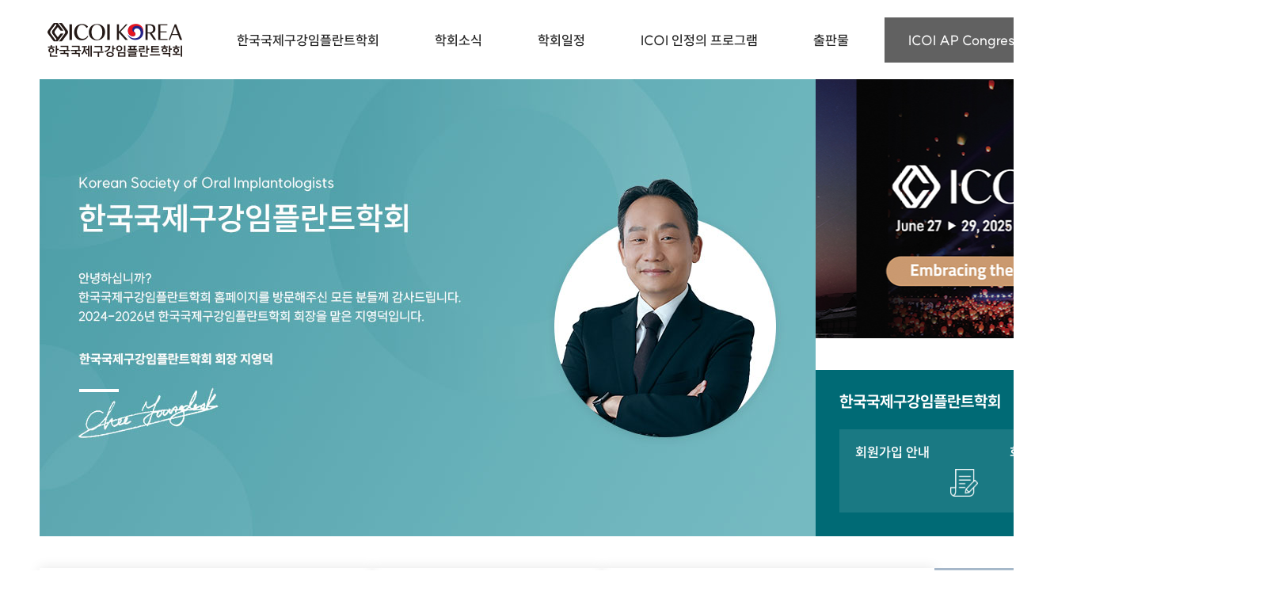

--- FILE ---
content_type: text/html
request_url: https://icoikorea.org/index.php?g_page=about&m_page=about05
body_size: 6426
content:
<!DOCTYPE html>
<head>
<meta http-equiv="X-UA-Compatible" content="IE=edge,chrome=1" />
<meta name="viewport" content="user-scalable=yes, maximum-scale=1.0, minimum-scale=0.25, width=1200">
<meta name="viewport" content="width=device-width, user-scalable=no, initial-scale=1.0, maximum-scale=1.0, minimum-scale=1.0" />
<script src="https://ajax.googleapis.com/ajax/libs/jquery/1.11.2/jquery.min.js"></script>
<!--[if lt IE 9]>
  <script src="/css/js/selectivizr-min.js"></script>
  <script src="/css/js/selectivizr.js"></script>
<![endif]-->

<!-- 호환성 보기 제거 메타 -->
<meta http-equiv="X-UA-Compatible" content="IE=edge,chrome=1" />

<!-- 사이트 전체 기본 문자셋 지정 -->
<meta http-equiv="Content-Type" content="text/html; charset=utf-8">

<!-- 캐쉬 사용하지 않음 메타 -->
<meta http-equiv="Cache-Control" content="no-cache"/>
<meta http-equiv="Expires" content="0"/>
<meta http-equiv="Pragma" content="no-cache"/>

<!-- <meta name="robots" content="noindex,nofollow"> -->

<!-- 페이스북 관련 메타 
<meta property="og:image" content=""/>
<meta property="og:title" content="[한국국제임플란트학회]"/>
<meta property="og:description" content=""/>
<meta property="og:type" content="website" />-->

<!-- 트위터 관련 메타 -->
<meta name="twitter:title"          content="[한국국제임플란트학회] ">
<meta name="twitter:image"          content="">
<meta name="twitter:description"    content="">

<!-- 네이버 사이트 등록 관련 메타 -->
<meta name="naver-site-verification" content=""/>
<meta name="description" content="설명 문구">
<meta property="og:type" content="website">
<meta property="og:title" content="한국국제구강임플란트학회">
<meta property="og:description" content="한국국제구강임플란트학회">
<meta property="og:image" content="http://icoikorea.org/images/main/logo_naver.jpg">
<meta property="og:url" content="http://icoikorea.org">

<!-- 공통 CSS 파일 -->
<link rel="stylesheet" href="/GnCommon/css/common.css" type="text/css">

<!-- 쇼핑몰 상품문의 / 사용후기 게시판 -->

<!-- 매장현황 게시판 스킨 -->
<link rel="stylesheet" href="/GnCommon/css/agency_search_bbs.css" type="text/css">

<!-- 커스텀 페이징 전용 CSS -->
<link rel="stylesheet" href="/GnCommon/css/custom_paging.css" type="text/css">

<!-- 기존 달력 -->
<link rel="stylesheet" href="/GnCommon/css/calendar-eraser_lim.css" type="text/css">
<link rel="stylesheet" href="/GnCommon/css/calender_jquery.css" type="text/css">
<!-- Gn 솔루션 자바스크립트 function -->
<script type='text/javascript' src='/GnCommon/js/javascript.js'></script>

<!-- jQuery 1.7 압축버젼 -->
<script type="text/javascript" src="/GnCommon/js/jquery-3.6.0.min.js"></script>

<!-- jQuery 애니메이션 (가속,탄력) 효과관련 추가 스크립트 -->
<script type="text/javascript" src="/GnCommon/js/jquery.easing.min.js"></script>

<!-- 모바일 카카오톡 링크 관련 -->
<script type='text/javascript' src='/GnCommon/js/kakao.link.js'></script>

<!-- 기존달력 -->
<!--<script type='text/javascript' src='/GnCommon/js/calendar-eraser_lim.js'></script>-->

<!-- <title>한국국제임플란트학회 - 임플란트</title> -->
<title>한국국제구강임플란트학회</title>
<!-- ------------------------------------------------------------- [ 디자인 CSS 영역 - S ] ------------------------------------------------------------- -->
<link rel="stylesheet" href="/css/style.css?v=260123065827" type="text/css">			<!-- 디자인 CSS -->
<link rel="stylesheet" href="/css/style_tab.css?v=260123065827" type="text/css">			<!-- 디자인 CSS -->
<link rel="stylesheet" href="/css/style_mob.css?v=260123065827" type="text/css">			<!-- 디자인 CSS -->
<link rel="stylesheet" href="/css/style_ex1.css" type="text/css">		<!-- 추가 CSS -->
<link rel="stylesheet" href="/css/font.css" type="text/css">		<!-- 추가 CSS -->
<link rel="stylesheet" href="/css/skin.css" type="text/css">		<!-- 스킨 CSS -->
<link rel="stylesheet" href="/css/cssreset-context-min.css" type="text/css"> <!-- 에디터영역 Reset CSS -->
<link rel="stylesheet" href="/css/slick.css" type="text/css">
<link rel="stylesheet" href="/css/swiper.min.css" type="text/css">
<link href="https://unpkg.com/aos@2.3.1/dist/aos.css" rel="stylesheet">

<script src="https://unpkg.com/aos@2.3.1/dist/aos.js"></script>
<script type="text/javascript" src="/css/js/menu.js"></script>
<script type="text/javascript" src="/css/js/slick.min.js"></script>
<script type="text/javascript" src="/css/js/swiper.min.js"></script>
<!-- ------------------------------------------------------------- [ 디자인 CSS 영역 - E ] ------------------------------------------------------------- -->



</head>
<body leftmargin="0" topmargin="0">
<DIV ID="objContents">

<script language="javascript" type="text/javascript">
isIE=document.all;
isNN=!document.all&&document.getElementById;
isN4=document.layers;
isHot=false;

function ddInit(e){
	topDog=isIE ? "BODY" : "HTML";
	whichDog=isIE ? document.all.theLayer : document.getElementById("theLayer");
	hotDog=isIE ? event.srcElement : e.target;
	while (hotDog.id!="titleBar"&&hotDog.tagName!=topDog){
		hotDog=isIE ? hotDog.parentElement : hotDog.parentNode;
	}
	if (hotDog.id=="titleBar"){
		offsetx=isIE ? event.clientX : e.clientX;
		offsety=isIE ? event.clientY : e.clientY;
		nowX=parseInt(whichDog.style.left);
		nowY=parseInt(whichDog.style.top);
		ddEnabled=true;
		document.onmousemove=dd;
	}
}

function dd(e){
	if (!ddEnabled) return;
	whichDog.style.left=isIE ? nowX+event.clientX-offsetx : nowX+e.clientX-offsetx;
	whichDog.style.top=isIE ? nowY+event.clientY-offsety : nowY+e.clientY-offsety;
	return false;
}

function ddN4(whatDog){
	if (!isN4) return;
	N4=eval(whatDog);
	N4.captureEvents(Event.MOUSEDOWN|Event.MOUSEUP);
	N4.onmousedown=function(e){
		N4.captureEvents(Event.MOUSEMOVE);
		N4x=e.x;
		N4y=e.y;
	}
	N4.onmousemove=function(e){
		if (isHot){
			N4.moveBy(e.x-N4x,e.y-N4y);
			return false;
		}
	}
	N4.onmouseup=function(){
		N4.releaseEvents(Event.MOUSEMOVE);
	}
}

function hideMe(){
	if (isIE||isNN) whichDog.style.visibility="hidden";
	else if (isN4) document.theLayer.visibility="hide";
}

function showMe(){
	if (isIE||isNN) whichDog.style.visibility="visible";
	else if (isN4) document.theLayer.visibility="show";
}

document.onmousedown=ddInit;
document.onmouseup=Function("ddEnabled=false");

function notice_setCookie( name, value, expiredays )
{
	var todayDate = new Date();
	todayDate.setDate( todayDate.getDate() + expiredays );
	document.cookie = name + '=' + escape( value ) + '; path=/; expires=' + todayDate.toGMTString() + ';'
	return;
}
function notice_getCookie( name )
{
	var nameOfCookie = name + "=";
	var x = 0;
	while ( x <= document.cookie.length )
	{
		var y = (x+nameOfCookie.length);
		if ( document.cookie.substring( x, y ) == nameOfCookie ) {
			if ( (endOfCookie=document.cookie.indexOf( ";", y )) == -1 )
				endOfCookie = document.cookie.length;
			return unescape( document.cookie.substring( y, endOfCookie ) );
		}
		x = document.cookie.indexOf( " ", x ) + 1;
		if ( x == 0 ) break;
	}
	return "";
}
</script>

<script language='javascript' src='/GnCommon/js/javascript.js'></script>

<div id="wrap">
	<div id="header">
		<div class="inner">
			<h1>
				<a href="/">
					<img src="/images/main/main_logo01_pc_new.png" alt="" class="pc_img">
					<img src="/images/main/main_logo01_tab_new.png" alt="" class="tab_img">
					<img src="/images/main/main_logo01_mob_new.png" alt="" class="mob_img">
				</a>
			</h1>	
			<div class="gnb_wrap">
	<ul class="gnb">	
		<li>
			<a href="/sub01/sub01.php">한국국제구강임플란트학회</a>
		</li>
		<li>
			<a href="/bbs/board.php?tbl=bbs21">학회소식</a>
		</li>
		<li>
			<a href="/bbs/board.php?tbl=bbs31">학회일정</a>
		</li>
		<li>
			<a href="/sub04/sub01.php">ICOI 인정의 프로그램</a>
		</li>
		<li>
			<a href="/bbs/board.php?tbl=bbs51">출판물</a>
		</li>
		<li>
			<a href="/sub06/sub01.php">ICOI AP Congress 2025</a>
		</li>
	</ul>
</div><!-- gnb_wrap -->
			<div class="right_wrap">
				<div class="log_wrap">
					<a href="https://www.facebook.com/profile.php?id=100012050076284" target="_blank"><img src="/images/facebook.svg" style="width: 30px;"></a>
									<a href="/member/login.php">로그인</a>
					<a href="/member/member_form.php">회원가입</a>
								</div><!-- log_wrap -->
				<button class="nav_btn">
					<span></span>
				</button>
			</div><!-- right_wrap -->
		</div><!-- inner -->
	</div><!-- header -->
	<div class="navigation">
	<div class="lnb">
		<h3 class=''><a href="#none"><span>한국국제구강임플란트학회</span></a></h3>
		<ul>
			<li class='#none'><a href="/sub01/sub01.php"><span>학회장 인사말</span></a></li>
			<li class='#none'><a href="/sub01/sub02.php"><span>학회연혁</span></a></li>
			<li class='#none'><a href="/sub01/sub03.php"><span>임원진 소개</span></a></li>
			<li class='#none'><a href="/sub01/sub04.php"><span>회원가입 안내</span></a></li>
		</ul>

		<h3 class=''><a href="#none"><span>학회소식</span></a></h3>
		<ul>
			<li class='#none'><a href="/bbs/board.php?tbl=bbs21">학회 새소식</a></li>
			<li class='#none'><a href="/bbs/board.php?tbl=bbs22">공지사항</a></li>
			<li class='#none'><a href="/bbs/board.php?tbl=bbs23">언론보도</a></li>
			<li class='#none'><a href="/bbs/board.php?tbl=bbs24">갤러리</a></li>
			<li class='#none'><a href="/bbs/board.php?tbl=bbs25">Q&A</a></li>
		</ul>

		<h3 class=''><a href="#none"><span>학회일정</span></a></h3>
		<ul>
			<li class='#none'><a href="/bbs/board.php?tbl=bbs31"><span>학술행사 일정</span></a></li>
			<li class='#none'><a href="/bbs/board.php?tbl=bbs32"><span>지난학술행사</span></a></li>
		</ul>

		<h3 class=''><a href="#none"><span>ICOI 인정의 프로그램</span></a></h3>
		<ul>
			<li class='#none'><a href="/sub04/sub01.php"><span>Fellowship 안내</span></a></li>
			<li class='#none'><a href="/sub04/sub02.php"><span>Mastership 안내</span></a></li>
			<li class='#none'><a href="/sub04/sub03.php"><span>Diplomate 안내</span></a></li>
		</ul>

		<h3 class=''><a href="#none"><span>출판물</span></a></h3>
		<ul>
			<li class='#none'><a href="/bbs/board.php?tbl=bbs51"><span>학회지</span></a></li>
			<li class='#none'><a href="/bbs/board.php?tbl=bbs52"><span>소식지</span></a></li>
		</ul>

		<h3 class=''><a href="#none"><span>ICOI AP Congress 2025</span></a></h3>
		<ul>
			<li class='#none'><a href="/sub06/sub01.php"><span>About ICOI Asia Pacific Congress 2025</span></a></li>			
			<li class='#none'><a href="/sub06/sub03.php">Register Online</a></li>
			<li class='#none'><a href="/sub06/sub01_3.php">Registration Form</a></li>
			<li class='#none'><a href="/download/ICOI_AP_Congress_2025_Sponsor_Prospectus.pdf" download="ICOI_AP_Congress_2025_Sponsor_Prospectus.pdf">Sponsor & Exhibitor Prospectus</a></li>
			<li class='#none'><a href="/sub06/sub01_2.php">Travel (VISA, Transportation, Venue)</a></li>
			<li class='#none'><a href="/download/ICOI_AP_Congress_2025_Sponsor_Prospectus.pdf" download="ICOI_AP_Congress_2025_Sponsor_Prospectus.pdf">ICOI Poster Presentation Application</a></li>
			<li class='#none'><a href="/sub06/sub04.php">Program</a></li>
			<li class='#none'><a href="https://icoi2025.mice.link/booking/PBWPQXT" target="_blank">Accommodation</a></li>
			<li class='#none'><a href="/sub06/sub01_9.php">Presentation Instruction</a></li>
		</ul>

	</div>
</div>
<div class="navi_bg"></div>

<script type="text/javascript">
$('.nav_btn').click(function(){
	$('.navigation').stop(true).fadeToggle('fast');
	$('.navi_bg').stop(true).fadeToggle('fast');
	$(this).toggleClass('on');
	$('#header').toggleClass('on');
});

$('.navi_bg').click(function(){
	$('.navigation').stop(true).fadeToggle('fast');
	$('.navi_bg').stop(true).fadeToggle('fast');
	$(this).toggleClass('on');
	$('#header').toggleClass('on');
});
</script>
	<div class="all_menu_wrap">
	<div class="inner">
		<ul class="all_menu">
			<li class="lnb_menu">
				<p>한국국제구강임플란트학회</p>
				<ul class="all_sub_menu">
					<li class='#none'><a href="/sub01/sub01.php">학회장 인사말</a></li>
					<li class='#none'><a href="/sub01/sub02.php">학회연혁</a></li>
					<li class='#none'><a href="/sub01/sub03.php">임원진 소개</a></li>
					<li class='#none'><a href="/sub01/sub04.php">회원가입 안내</a></li>
				</ul>
			</li>

			<li class="lnb_menu">
				<p>학회소식</p>
				<ul class="all_sub_menu">
					<li class='#none'><a href="/bbs/board.php?tbl=bbs21">학회 새소식</a></li>
					<li class='#none'><a href="/bbs/board.php?tbl=bbs22">공지사항</a></li>
					<li class='#none'><a href="/bbs/board.php?tbl=bbs23">언론보도</a></li>
					<li class='#none'><a href="/bbs/board.php?tbl=bbs24">갤러리</a></li>
					<li class='#none'><a href="/bbs/board.php?tbl=bbs25">Q&A</a></li>
				</ul>
			</li>

			<li class="lnb_menu">
				<p>학회일정</p>
				<ul class="all_sub_menu">
					<li class='#none'><a href="/bbs/board.php?tbl=bbs31">학술행사 일정</a></li>
					<li class='#none'><a href="/bbs/board.php?tbl=bbs32">지난학술행사</a></li>
				</ul>
			</li>

			<li class="lnb_menu">
				<p>ICOI 인정의 프로그램</p>
				<ul class="all_sub_menu">
					<li class='#none'><a href="/sub04/sub01.php">Fellowship 안내</a></li>
					<li class='#none'><a href="/sub04/sub02.php">Mastership 안내</a></li>
					<li class='#none'><a href="/sub04/sub03.php">Diplomate 안내</a></li>
				</ul>
			</li>

			<li class="lnb_menu">
				<p>출판물</p>
				<ul class="all_sub_menu">
					<li class='#none'><a href="/bbs/board.php?tbl=bbs51">학회지</a></li>
					<li class='#none'><a href="/bbs/board.php?tbl=bbs52">소식지</a></li>
				</ul>
			</li>

			<li class="lnb_menu">
				<p>ICOI AP Congress 2025</p>
				<ul class="all_sub_menu">
					<li class='#none'><a href="/sub06/sub03.php">Register Online</a></li>
					<li class='#none'><a href="/sub06/sub01_3.php">Registration Form</a></li>
					<li class='#none'><a href="/download/ICOI_AP_Congress_2025_Sponsor_Prospectus.pdf" download="ICOI_AP_Congress_2025_Sponsor_Prospectus.pdf">Sponsor & Exhibitor Prospectus</a></li>
					<li class='#none'><a href="/sub06/sub01_2.php">Travel (VISA, Transportation, Venue)</a></li>
					<li class='#none'><a href="/download/[ICOI AP 2025, Korea] Poster Presentation Application_F.pdf" download="[ICOI AP 2025, Korea] Poster Presentation Application_F.pdf">ICOI Poster Presentation Application</a></li>
					<li class='#none'><a href="/sub06/sub04.php">Program</a></li>
					<!-- <li class='#none'><a href="/sub06/sub03.php">Event Schedule</a></li> -->
					<li class='#none'><a href="https://icoi2025.mice.link/booking/PBWPQXT" target="_blank">Accommodation</a></li>
					<li class='#none'><a href="/sub06/sub01_9.php">Presentation Instruction</a></li>
				</ul>
			</li>

		</ul>
	</div><!-- inner -->
</div><!-- all_menu_wrap -->

<script type="text/javascript">


$('.gnb').mouseenter(function(){
	$('.all_menu_wrap').stop(true).slideDown();
	$('#header').addClass('on');
});
$('.all_menu').mouseleave(function(){
	$('.all_menu_wrap').stop(true).slideUp();
	$('#header').removeClass('on');
});


$('.lnb_menu').hover(function(){
	var ind = $(this).index();
	$(this).addClass('on');
	$('.gnb > li').eq(ind).addClass('on');
},function(){
	$(this).removeClass('on');
	$('.gnb > li').removeClass('on');
});

$('.gnb > li').hover(function(){
	var ind = $(this).index();
	$(this).addClass('on');
	$('.lnb_menu').eq(ind).addClass('on');
},function(){
	$(this).removeClass('on');
	$('.lnb_menu').removeClass('on');
});
</script>
	<div id="visual_wrap">
		<div class="inner">
			<div class="visual">
				<ul class="visual_slide">
										<li>
						<p style="background: url('/rolling_banner/item/a5b91e0f3d.jpg')center no-repeat; background-size: cover; height: 577px;" class="pc_img"></p>
						<img src="/rolling_banner/item/1209ed7188.jpg" alt="" class="tab_img" width="100%">
						<img src="/rolling_banner/item/e239c70ef8.jpg" alt="" class="mob_img" width="100%">
						<div class="txt_wrap">
							<span></span>
							<p></p>
							<span></span>
						</div><!-- txt_wrap -->
					</li>
									</ul>
				<div class="dots_wrap"></div>
			</div><!-- visual -->
			<div class="right_wrap">
				<ul class="notice_slide">
										<li>
						<a href="/sub06/sub01.php" target="">
							<div class="img_wrap">
								<img src="/rolling_banner/item/7bdcc895e8.jpg" alt="">
							</div><!-- img_wrap -->
						</a>
					</li>
										<li>
						<a href="/sub06/sub01.php" target="">
							<div class="img_wrap">
								<img src="/rolling_banner/item/3679ea1336.jpg" alt="">
							</div><!-- img_wrap -->
						</a>
					</li>
										<li>
						<a href="/sub06/sub01.php" target="">
							<div class="img_wrap">
								<img src="/rolling_banner/item/8c16c16daf.jpg" alt="">
							</div><!-- img_wrap -->
						</a>
					</li>
										<li>
						<a href="https://icoikorea.org/bbs/board.php?tbl=bbs21&mode=VIEW&num=7&category=&findType=&findWord=&sort1=&sort2=&it_id=&shop_flag=&mobile_flag=&page=1" target="">
							<div class="img_wrap">
								<img src="/rolling_banner/item/e84dfe5fb8.jpg" alt="">
							</div><!-- img_wrap -->
						</a>
					</li>
									</ul>

				<div class="con">
					<p>한국국제구강임플란트학회</p>
					<div class="box_wrap">
						<div class="box">
							<a href="/sub01/sub04.php">
								<span>회원가입 안내</span>
								<em></em>
							</a>
						</div><!-- box -->
						<div class="box">
							<a href="/sub01/sub04.php">
								<span>회비 납부안내</span>
								<em></em>
							</a>
						</div><!-- box -->
					</div><!-- box_wrap -->
				</div><!-- con -->
			</div><!-- right_wrap -->
		</div><!-- inner -->
	</div><!-- visual_wrap -->

	<div id="section01">
		<div class="inner">
			<div class="con_wrap">
				<div class="con_wrap01 con_wrap01-1">
					<div class="con con02">
						<div class="tit">
							<p>공지사항</p>
							<a href="/bbs/board.php?tbl=bbs22" class="more_btn">
								<img src="/images/main/more_btn01_pc.png" alt="" class="pc_img">
								<img src="/images/main/more_btn01_tab.png" alt="" class="tab_img">
								<img src="/images/main/more_btn01_mob.png" alt="" class="mob_img">
							</a>
						</div><!-- tit -->
						<ul>
									<li>
		<a href="/bbs/board.php?tbl=bbs22&mode=VIEW&num=18&">
			<p>참가자분들을 위한 특별한 경품의 기회도 놓치지 마세요! </p>
			<span>2025.05.19</span>
		</a>
	</li>
		<li>
		<a href="/bbs/board.php?tbl=bbs22&mode=VIEW&num=17&">
			<p>ICOI AP Congress 2025: Korea Representative Speakers</p>
			<span>2025.05.13</span>
		</a>
	</li>
		<li>
		<a href="/bbs/board.php?tbl=bbs22&mode=VIEW&num=16&">
			<p>Early Bird Deadline Extended to May 30 (Fri)</p>
			<span>2025.04.30</span>
		</a>
	</li>
		<li>
		<a href="/bbs/board.php?tbl=bbs22&mode=VIEW&num=15&">
			<p>ICOI AP Congress 2025 특별 강연 안내</p>
			<span>2025.04.29</span>
		</a>
	</li>
		<li>
		<a href="/bbs/board.php?tbl=bbs22&mode=VIEW&num=14&">
			<p>Hotel Reservation is Now Open! / 숙박 예약 오픈 안내</p>
			<span>2025.04.24</span>
		</a>
	</li>
		<li>
		<a href="/bbs/board.php?tbl=bbs22&mode=VIEW&num=13&">
			<p>Pre-congress Workshops at ICOI AP Congress 2025</p>
			<span>2025.04.18</span>
		</a>
	</li>
								</ul>
					</div><!-- con02 -->
					<div class="con con01">
						<div class="tit">
							<p>학회 새소식</p>
							<a href="/bbs/board.php?tbl=bbs21" class="more_btn">
								<img src="/images/main/more_btn01_pc.png" alt="" class="pc_img">
								<img src="/images/main/more_btn01_tab.png" alt="" class="tab_img">
								<img src="/images/main/more_btn01_mob.png" alt="" class="mob_img">
							</a>
						</div><!-- tit -->
						<ul class="con01_slide">
									<li>
		<div class="box_wrap">
			<a href="/bbs/board.php?tbl=bbs21&mode=VIEW&num=7&">
				<div class="img_box">
					<div class="img_wrap">
						<img src="/bbs/data/bbs21/e54863e9_KakaoTalk_20251104_131552287.jpg" alt="">
					</div><!-- img_wrap -->
				</div><!-- img_box -->
				<div class="txt_box">
					<p>한국국제구강임플란트학회 2025 추계학술대회</p>
<!-- 					<span>-0001. 11. 30(수) - 11. 30(수)</span> -->
				</div><!-- txt_box -->
			</a>
		</div><!-- box_wrap -->
	</li>
		<li>
		<div class="box_wrap">
			<a href="/bbs/board.php?tbl=bbs21&mode=VIEW&num=6&">
				<div class="img_box">
					<div class="img_wrap">
						<img src="/bbs/data/bbs21/372a430f_EBA994EC9DB8ED8E98EC9DB4ECA780+EBB0B0EB848828129.png" alt="">
					</div><!-- img_wrap -->
				</div><!-- img_box -->
				<div class="txt_box">
					<p>ICOI Asia Pacific Congress 2025</p>
<!-- 					<span>-0001. 11. 30(수) - 11. 30(수)</span> -->
				</div><!-- txt_box -->
			</a>
		</div><!-- box_wrap -->
	</li>
							</ul>
					</div><!-- con01 -->
				</div><!-- con_wrap01 -->
				
				<div class="con_wrap01 con_wrap01-2">
					<div class="con con02">
						<div class="tit">
							<p>언론보도</p>
							<a href="/bbs/board.php?tbl=bbs23" class="more_btn">
								<img src="/images/main/more_btn01_pc.png" alt="" class="pc_img">
								<img src="/images/main/more_btn01_tab.png" alt="" class="tab_img">
								<img src="/images/main/more_btn01_mob.png" alt="" class="mob_img">
							</a>
						</div><!-- tit -->
						<ul>
									<li>
		<a href="/bbs/board.php?tbl=bbs23&mode=VIEW&num=8&">
			<p>한국국제구강임플란트학회 2025 추계학술대회, 12월 20일 개최</p>
			<span>2025.11.08</span>
		</a>
	</li>
		<li>
		<a href="/bbs/board.php?tbl=bbs23&mode=VIEW&num=6&">
			<p>“수준 높은 세계적 학술 강연 펼쳐질 대구,  향후 10년간 다시 보기 힘든 기…</p>
			<span>2025.05.13</span>
		</a>
	</li>
								</ul>
					</div><!-- con02 -->

					<div class="con03">
						<a href="/sub04/sub01.php">
							<div class="img_box">
								<div class="img_wrap">
									<img src="/images/main/sec01_bg01_pc.jpg" alt="" class="pc_img">
									<img src="/images/main/sec01_bg01_tab.jpg" alt="" class="tab_img">
									<img src="/images/main/sec01_bg01_mob.jpg" alt="" class="mob_img">
								</div><!-- img_wrap -->
							</div><!-- img_box -->
							<div class="txt_box">
								<p>ICOI 인정의 프로그램 <br>
								바로가기</p>
							</div><!-- txt_box -->
							<em>
								<img src="/images/main/sec01_icon05_pc.png" alt="" class="pc_img">
								<img src="/images/main/sec01_icon05_tab.png" alt="" class="tab_img">
								<img src="/images/main/sec01_icon05_mob.png" alt="" class="mob_img">
							</em>
						</a>
					</div><!-- con03 -->
				</div><!-- con_wrap01-2 -->
				
			</div><!-- con_wrap -->
		</div><!-- inner -->
	</div><!-- section01 -->

	<div id="section02">
		<div class="inner">
			<ul class="banner-slider">
				<li>
					<a href="https://icoi.world/" target="_blank">
						<img src="/images/main/banner_img01_pc_new.png" alt="">
					</a>
				</li>
				<li>
					<a href="https://www.kda.or.kr/kda/index.kda" target="_blank">
						<img src="/images/main/banner_img02_pc_new.png" alt="">
					</a>
				</li>
				<!-- <li>
					<a href="#">
						<img src="/images/main/banner_img03_pc.png" alt="" class="pc_img">
						<img src="/images/main/banner_img03_tab.png" alt="" class="tab_img">
						<img src="/images/main/banner_img03_mob.png" alt="" class="mob_img">
					</a>
				</li>
				<li>
					<a href="#">
						<img src="/images/main/banner_img04_pc.png" alt="" class="pc_img">
						<img src="/images/main/banner_img04_tab.png" alt="" class="tab_img">
						<img src="/images/main/banner_img04_mob.png" alt="" class="mob_img">
					</a>
				</li> -->
				<li>
					<a href="https://dentium.co.kr/dsn/index.php " target="_blank">
						<img src="/images/main/banner_img05_pc.jpg?v=260123065827" alt="">
					</a>
				</li>
				<li>
					<a href="https://imegagen.com/ko/" target="_blank">
						<img src="/images/main/banner_img06_pc.jpg" alt="">
					</a>
				</li>
				<li>
					<a href="#">
						<img src="/images/main/banner_img07_pc.jpg" alt="">
					</a>
				</li>
				<li>
					<a href="https://www.osstem.com/" target="_blank">
						<img src="/images/main/banner_img08_pc.jpg?v=260123065827" alt="">
					</a>
				</li>
				<li>
					<a href="https://www.wiseai.co.kr/" target="_blank">
						<img src="/images/main/banner_img09_pc.jpg" alt="">
					</a>
				</li>
				<li>
					<a href="https://biotem.kr/" target="_blank">
						<img src="/images/main/banner_img10_pc.png?v=260123065827" alt="">
					</a>
				</li>
			</ul>
		</div><!-- inner -->
	</div><!-- section02 -->
	
	<div id="footer">
		<div class="inner">
			<div class="footer_info">
				<em>한국국제구강임플란트학회</em>
				<ul>
					<li>
						<span>대표</span>
						<p>지영덕</p>
					</li>
					<li>
						<span>고유번호</span>
						<p>502-80-12590</p>
					</li>
					<li>
						<div>
							<span>Tel</span>
							<p>010-5385-7242</p>
						</div>
						<div>
							<span>E-mail</span>
							<p>icoikr@gmail.com</p>
						</div>
					</li>
					<li>
						<span>주소</span>
						<p>서울특별시 용산구 이촌로 193, 102동 1703호 (우04421)</p>
					</li>
				</ul>
			</div><!-- footer_info -->
			<div class="footer_address">
				<em>2025 ICOI AP CONGRESS Secretariat (MICE CO., Ltd)</em>
				<ul>
					<li>
						<span>Tel</span>
						<p>+82-53-943-1400</p>
					</li>
					<li>
						<span>Fax</span>
						<p>+82-53-943-1401</p>
					</li>
					<li>
						<span>E-mail</span>
						<p>icoiap2025@gmail.com</p>
					</li>
					<li>
						<span>Address</span>
						<p>3F, 17, Distribution Complex-ro 14-gil, Buk-gu, Daegu, Republic of Korea</p>
					</li>
				</ul>
			</div><!-- footer_info -->
		</div><!-- inner -->
	</div><!-- footer -->
</div><!-- wrap -->

</DIV>
<DIV ID="objSelection">
</DIV>

</body>
</html>


<!-- new post -->
<script src="https://t1.daumcdn.net/mapjsapi/bundle/postcode/prod/postcode.v2.js"></script>
<script type="text/javascript" src="/addr_zip/Uzipjs/new_UzipJs.js"></script><!-- openDaumPostcode -->


<script>
//visual
$('.visual_slide').slick({
  fade:true,
  infinite: true,
  autoplay:true,
  slidesToShow: 1,
  slidesToScroll: 1,
  arrows:false,
  dots:true,
  appendDots : $('.visual .dots_wrap'),
});

//notice_slide
$('.notice_slide').slick({
  fade:false,
  infinite: true,
  autoplay:true,
  slidesToShow: 1,
  slidesToScroll: 1,
  arrows:false,
  speed:1500,
});

//con01_slide
$('.con01_slide').slick({
  fade:true,
  infinite: true,
  autoplay:true,
  slidesToShow: 1,
  slidesToScroll: 1,
  arrows:false,
  speed:1500,
});

</script>
<script>
	$(document).ready(function(){
	$('.banner-slider').slick({
		slidesToShow: 5,
		slidesToScroll: 1,
		autoplay: true,
		autoplaySpeed: 2000,
		arrows: false,
		dots: false,  
		infinite: true,
		speed: 600,
		fade: false,
		responsive: [
			{
				breakpoint: 1024,
				settings: {
					slidesToShow: 4
				}
			}
		]
	});
});
</script>


--- FILE ---
content_type: text/css
request_url: https://icoikorea.org/css/style.css?v=260123065827
body_size: 13377
content:
/* Common **********************************************************************/
/* @import url(http://fonts.googleapis.com/earlyaccess/nanumgothic.css); <-- 기존에 있던 것 */
/*  Nanum Gothic (Korean) http://www.google.com/fonts/earlyaccess   */
@font-face { 
  font-family: 'Noto Sans KR'; 
  font-style: normal; 
  font-weight: 100; 
  src: url(//fonts.gstatic.com/ea/notosanskr/v2/NotoSansKR-Thin.woff2) format('woff2'), 
      url(//fonts.gstatic.com/ea/notosanskr/v2/NotoSansKR-Thin.woff) format('woff'), 
      url(//fonts.gstatic.com/ea/notosanskr/v2/NotoSansKR-Thin.otf) format('opentype'); 
} 
@font-face { 
  font-family: 'Noto Sans KR'; 
  font-style: normal; 
  font-weight: 300; 
  src: url(//fonts.gstatic.com/ea/notosanskr/v2/NotoSansKR-Light.woff2) format('woff2'), 
      url(//fonts.gstatic.com/ea/notosanskr/v2/NotoSansKR-Light.woff) format('woff'), 
      url(//fonts.gstatic.com/ea/notosanskr/v2/NotoSansKR-Light.otf) format('opentype'); 
} 
@font-face { 
  font-family: 'Noto Sans KR'; 
  font-style: normal; 
  font-weight: 400; 
  src: url(//fonts.gstatic.com/ea/notosanskr/v2/NotoSansKR-Regular.woff2) format('woff2'), 
        url(//fonts.gstatic.com/ea/notosanskr/v2/NotoSansKR-Regular.woff) format('woff'), 
        url(//fonts.gstatic.com/ea/notosanskr/v2/NotoSansKR-Regular.otf) format('opentype'); 
 } 
@font-face { 
  font-family: 'Noto Sans KR'; 
  font-style: normal; 
  font-weight: 500; 
  src: url(//fonts.gstatic.com/ea/notosanskr/v2/NotoSansKR-Medium.woff2) format('woff2'), 
        url(//fonts.gstatic.com/ea/notosanskr/v2/NotoSansKR-Medium.woff) format('woff'), 
        url(//fonts.gstatic.com/ea/notosanskr/v2/NotoSansKR-Medium.otf) format('opentype'); 
 } 
@font-face { 
  font-family: 'Noto Sans KR'; 
  font-style: normal; 
  font-weight: 700; 
  src: url(//fonts.gstatic.com/ea/notosanskr/v2/NotoSansKR-Bold.woff2) format('woff2'), 
        url(//fonts.gstatic.com/ea/notosanskr/v2/NotoSansKR-Bold.woff) format('woff'), 
        url(//fonts.gstatic.com/ea/notosanskr/v2/NotoSansKR-Bold.otf) format('opentype'); 
 } 
@font-face { 
  font-family: 'Noto Sans KR'; 
  font-style: normal; 
  font-weight: 900; 
  src: url(//fonts.gstatic.com/ea/notosanskr/v2/NotoSansKR-Black.woff2) format('woff2'), 
        url(//fonts.gstatic.com/ea/notosanskr/v2/NotoSansKR-Black.woff) format('woff'), 
        url(//fonts.gstatic.com/ea/notosanskr/v2/NotoSansKR-Black.otf) format('opentype'); 
 }

@font-face {
  font-family: 'SUIT';
  font-style: normal;
  font-weight: 200;
  src: url(/font/SUIT-Thin.otf) format('opentype');
  src: url(/font/SUIT-Thin.otf) format('opentype'),
       url(/font/SUIT-Thin.ttf) format('truetype');
}
@font-face {
  font-family: 'SUIT';
  font-style: normal;
  font-weight: 300;
  src: url(/font/SUIT-Light.otf) format('opentype');
  src: url(/font/SUIT-Light.otf) format('opentype'),
       url(/font/SUIT-Light.ttf) format('truetype');
}
@font-face {
  font-family: 'SUIT';
  font-style: normal;
  font-weight: 400;
  src: url(/font/SUIT-Regular.otf) format('opentype');
  src: url(/font/SUIT-Regular.otf) format('opentype'),
       url(/font/SUIT-Regular.ttf) format('truetype');
}
@font-face {
  font-family: 'SUIT';
  font-style: normal;
  font-weight: 500;
  src: url(/font/SUIT-Medium.otf) format('opentype');
  src: url(/font/SUIT-Medium.otf) format('opentype'),
       url(/font/SUIT-Medium.ttf) format('truetype');
}
@font-face {
  font-family: 'SUIT';
  font-style: normal;
  font-weight: 600;
  src: url(/font/SUIT-SemiBold.otf) format('opentype');
  src: url(/font/SUIT-SemiBold.otf) format('opentype'),
       url(/font/SUIT-SemiBold.ttf) format('truetype');
}
@font-face {
  font-family: 'SUIT';
  font-style: normal;
  font-weight: 700;
  src: url(/font/SUIT-Bold.otf) format('opentype');
  src: url(/font/SUIT-Bold.otf) format('opentype'),
       url(/font/SUIT-Bold.ttf) format('truetype');
}
@font-face {
  font-family: 'SUIT';
  font-style: normal;
  font-weight: 900;
  src: url(/font/SUIT-ExtraBold.otf) format('opentype');
  src: url(/font/SUIT-ExtraBold.otf) format('opentype'),
       url(/font/SUIT-ExtraBold.ttf) format('truetype');
}

@font-face {
  font-family: 'Pretendard';
  font-style: normal;
  font-weight: 200;
  src: url(/font/SUIT-Thin.otf) format('opentype');
  src: url(/font/SUIT-Thin.otf) format('opentype'),
       url(/font/SUIT-Thin.ttf) format('truetype');
}

@font-face {
	font-family: 'Pretendard';
	font-weight: 100;
	src: url('/font/Pretendard-Thin.woff2') format('woff2');
}
@font-face {
	font-family: 'Pretendard';
	font-weight: 200;
	src: url('/font/Pretendard-ExtraLight.woff2') format('woff2');
}
@font-face {
	font-family: 'Pretendard';
	font-weight: 300;
	src: url('/font/Pretendard-Light.woff2') format('woff2');
}
@font-face {
	font-family: 'Pretendard';
	font-weight: 400;
	src: url('/font/Pretendard-Regular.woff2') format('woff2');
}
@font-face {
	font-family: 'Pretendard';
	font-weight: 500;
	src: url('/font/Pretendard-Medium.woff2') format('woff2');
}
@font-face {
	font-family: 'Pretendard';
	font-weight: 600;
	src: url('/font/Pretendard-SemiBold.woff2') format('woff2');
}
@font-face {
	font-family: 'Pretendard';
	font-weight: 700;
	src: url('/font/Pretendard-Bold.woff2') format('woff2');
}
@font-face {
	font-family: 'Pretendard';
	font-weight: 800;
	src: url('/font/Pretendard-ExtraBold.woff2') format('woff2');
}
@font-face {
	font-family: 'Pretendard';
	font-weight: 900;
	src: url('/font/Pretendard-Black.woff2') format('woff2');
}
/* Common **********************************************************************/ 
html,body {width:100%; }
html {overflow-y:scroll; box-sizing:border-box;}
*, *:before, *:after{box-sizing:inherit;}
*{
-webkit-text-size-adjust:none;
-webkit-text-size-adjust - auto | none | N% (default auto)
}
body {word-break:break-all;-ms-word-break:break-all; }
body,div,dl,dt,dd,ul,ol,li,h1,h2,h3,h4,h5,h6,pre,code,form,fieldset,legend,textarea,p,blockquote,th,td,input,select,textarea,button {margin:0; padding:0;}
fieldset,img {border:0px none; vertical-align:top;}
dl,ul,ol,menu,li {list-style:none;}
blockquote, q {quotes: none;}
blockquote:before, blockquote:after,q:before, q:after {content:''; content:none;}
button {border:0 none; background-color:transparent; cursor:pointer;}
body { background:#fff;}
body,th,td,input,select,textarea,button {font-size:13px; line-height:1.6; font-family: 'SUIT'; color:#7d7d7d;} 
input, select, textarea, button{vertical-align:middle; }
a:link,a:active,a:visited{text-decoration:none;}
a:hover,a:focus{color:#333; text-decoration:none}

table {border-collapse:collapse; border-spacing:0;}
address,caption,cite,code,dfn,em,var {font-style:normal; font-weight:normal;}
summary, caption, legend, hr {width:0; height:0; font-size: ; line-height: ; overflow: hidden; visibility: hidden; border: none; position:absolute; left:-1000em;}
caption {position:static;}
/* label hidden 처리 */
.invisible, .hide{overflow:hidden; visibility:hidden; width:0; height:0; font-size:0; line-height:0; position:absolute;}
label.invisible{*position:Absolute;}

/* common */
.clfix:after {content: "."; display: block; height:0px; clear: both; visibility: hidden;}
.clfix {display:inline-block;}
.clfix {display:block;}
* html .clfix {height:1%;} /* Hides from IE-mac */
.clfix {zoom:1;} /*for IE 5.5-7*/

.list {border-top:2px solid #1c1815; border-bottom:1px solid #1c1815;}


/*멤버스킨*/
.title{font-size:15px; font-weight:bold;}

/*테이블*/
.tbl_type,.tbl_type th,.tbl_type td{border:0}
.tbl_type{width:100%;border-bottom:1px solid #e2e2e5; }
.tbl_type th{padding:10px 0 10px 0;border-top:2px solid #383d4a; font-weight:bold; border-bottom:1px solid #e2e2e5;}
.tbl_type p{font-size:11px; color:#b6b7bc;}
.tbl_type td{padding:7px 0 7px 0;border-top:1px solid #e5e5e5;color:#4c4c4c; border-bottom:none; border-top:none; line-height:18px;}

.tbl_type2,.tbl_type2 th,.tbl_type2 td{border:0}
.tbl_type2{width:100%;border-bottom:1px solid #e7e7e7; }
.tbl_type2 th{padding:10px 0 10px 0; background:#f9f9f9; text-align:center;}
.tbl_type2 p{font-size:11px; color:#b6b7bc;}
.tbl_type2 td{padding:10px 0 10px 10px; border-bottom:none; border-top:none; line-height:18px;}


/*로그인스킨*/
#login_wrap {width:100%;  background:#f7f7f7; padding:50px;}
.login_top {width:100%; height:50px; border-bottom:1px solid #eaeaea; margin-bottom:20px;}
.login_top h2 {font-size:30px; color:#4b4f58; line-height:1; font-weight:600;}
.login_top h2 span {font-size:15px; font-weight:400; }
.login_mid {display: flex; justify-content: space-between; width:100%; overflow: hidden;}
.login_mid .login_con { width:50%; height:100%; }
.login_mid .login_con h2 {text-align:center; color:#222; font-size:40px; margin-bottom:20px;}
.login_mid .login_con .login_id {width:100%; height:40px; background:#fff; border:1px solid #fff; margin-bottom:10px;}
.login_mid .login_con .login_id #mb_id {height:100%; width:90%; border:none; background:none; font-size:14px; color:#666; line-height:40px; vertical-align: top;}
.login_mid .login_con .login_pw {width:100%; height:40px; background:#fff; border:1px solid #fff; margin-bottom:20px;}
.login_mid .login_con .login_pw #mb_pass {height:100%; width:90%; border:none; background:none; font-size:14px; color:#666; line-height:40px; vertical-align: top;}
.login_mid .login_con span {display:inline-block;width:10%; height:100%; text-align:center; line-height:40px; }
.login_mid .login_con span img {vertical-align:middle;}
.login_mid .login_con input::placeholder {font-size:14px; color:#c3c3c3;}
.login_mid .login_con input::-webkit-input-placeholder { /* Chrome/Opera/Safari */font-size:14px; color:#c3c3c3;}
.login_mid .login_con input::-moz-placeholder { /* Firefox 19+ */font-size:14px; color:#c3c3c3;}
.login_mid .login_con input:-ms-input-placeholder { /* IE 10+ */font-size:14px; color:#c3c3c3;}
.login_mid .login_con input:-moz-placeholder { /* Firefox 18- */font-size:14px; color:#c3c3c3;}
.login_mid .login_btn {width:100%; height:55px; margin-top:20px;}
.login_mid .login_btn button {width:100%; height:100%; background:#4b4f58; border:1px solid #4b4f58; text-align:center; color:#fff; font-size:18px; line-height:53px;}
.login_mid .login_bottom {text-align:center;}
.login_mid .login_bottom li {display:inline-block; margin-left:20px; padding-left:20px; position:relative; line-height:35px;}
.login_mid .login_bottom li::before {width:1px; height:13px; background:#ddd; content:''; position:absolute; left:0; top:11px;}
.login_mid .login_bottom li:first-child {margin-left:0; padding-left:0;}
.login_mid .login_bottom li:first-child::before {display:none;}
.login_mid .login_bottom li a {color:#666; font-size:15px; line-height:15px;}
.login_mid .login_bottom li a img {vertical-align:middle; margin-right:5px;}
.login_mid .login_bottom li label {color:#666; font-size:15px; line-height:15px;}
.login_mid .login_bottom li input[type="checkbox"] {vertical-align:-3px;}
.login_mid .login_bottom li .naver_login {display:inline-block; background: #00ce38; width: 200px; height: 35px; font-size: 14px; color: #fff; text-align: center; 
line-height: 35px; border-left: 1px solid #DDD; border-radius: 5px; vertical-align: middle;}
.login_mid .login_bottom li .naver_login img {vertical-align:-1px;}
.login_mid .login_img {width:47.27%;}
.login_mid .login_img .img_wrap{position:relative; padding-bottom: 42.3%;}
.login_mid .login_img .img_wrap img{position:Absolute; left: 0; top: 0; right: 0; bottom: 0; margin: auto; width: auto; height: auto; max-width: 100%; max-height:100%;}


/*회원가입 스킨*/
.inWrap {width:98%;  border:1px solid #353638; border-width:1px 0; padding:30px 0;}
.inWrap.type1 { padding:50px 0;}
.inWrap.type2 { padding:0;}
.inWrap.type3 { padding:5px 0; border-bottom-width:0;}
.inWrap.width1 { width:680px !important; margin:0 auto;}
.tbox1 { border:1px solid #cdcdcd; }
.tbox1 .boxTit { padding:20px 20px 10px; color:#333; font-weight:700; font-size:16px;}
.tbox1 .txt_scroll { height:200px; padding:0 20px; overflow-y:auto;}
.txt_type { line-height:25px; font-size:13px; color:#666;}
.agreement input{vertical-align:middle; border:none;}
.btnType { display:inline-block; position:relative; transition:all 0.3s;}
.btnType.btn1 { height:30px; line-height:28px; padding:0 45px; font-size:13px;}
.btnType.btn1.color2 {border:1px solid #333; background:#333; cursor:pointer; }
.btnWrap input{color:#fff;}

.center{text-align:center;}
.pc_img {display:block;}
.tab_img {display:none;}
.mob_img {display:none;}
.pc {display:block;}
.tab {display:none;}
.mob {display:none;}

/* ==main== */
#wrap{ position: relative; width: 100%; max-width: 100%; min-width: 1600px;  margin: 0 auto; overflow: hidden;}
.inner{width: 1500px; margin: 0 auto; max-width:100%;}

:root{
	--c01: #00a3b4;
}

/* header */
#header{position: relative;line-height: 1;z-index: 6000;}
#header .inner{display: flex; align-items: center; justify-content: space-between;width: 100%; padding: 0px 60px;height: 100px;}
#header .gnb_wrap .gnb{display: flex; align-items: center;}
#header .gnb_wrap .gnb li a{display: block; font-size: 17px; color: #222; font-weight: 500;padding: 41px 35px;}
#header .gnb_wrap .gnb li:last-child a{background: #616161; color: #fff; padding:20px 30px; margin: 0 10px;}
#header .log_wrap{display: flex; align-items: center; gap:15px;}
#header .log_wrap a{display: block;font-size: 17px; color: #222; font-weight: 600;transition:.4s;}
#header .log_wrap a:hover{transform:translateY(-5px);}

/* all_menu */
.all_menu_wrap{display: none;position: absolute; top: 100px; left: 0; width: 100%;background: #fff;z-index: 5000;line-height: 1;border-top: 1px solid #ddd; box-shadow: 3px 3px 9px rgba(0,0,0,.09);}
.all_menu_wrap .inner{width: 100%;padding: 0px 60px;border-left: 1px solid #ddd;}
.all_menu_wrap ul.all_menu{display: flex; }
.all_menu_wrap ul.all_menu li.lnb_menu{flex:1;padding: 40px 0px;border-right: 1px solid #ddd;}
.all_menu_wrap ul.all_menu li.lnb_menu p{font-size: 17px; color: #222; font-weight: 500; text-align: center; margin-bottom: 30px;}
.all_menu_wrap ul.all_menu li.lnb_menu ul li:not(:last-child){margin-bottom: 20px;}
.all_menu_wrap ul.all_menu li.lnb_menu ul li a{display: block;text-align: center;font-size: 16px; color: #666;}

#header .nav_btn{display: none;}
.navigation{display: none;}

#visual_wrap{line-height: 1;}
#visual_wrap .inner{display: flex;gap:40px;}
#visual_wrap .visual{position: relative;/* width: 1020px; */width: 980px;}
#visual_wrap .visual .txt_wrap{position: absolute; top: 46%; left: 0; transform:translateY(-50%);width: 100%; padding: 0px 50px;}
#visual_wrap .visual .txt_wrap span{display: block;font-size: 30px; color: rgba(255,255,255,.8); font-weight: 200;}
#visual_wrap .visual .txt_wrap p{font-size: 100px; color: var(--c01);font-weight: 700; padding: 10px 0px;}
#visual_wrap .visual .dots_wrap{position: absolute; top: 68%; left: 50px; transform:translateY(-50%);}
#visual_wrap .visual .dots_wrap ul{display: flex; align-items: center; gap:15px; }
#visual_wrap .visual .dots_wrap li{position: relative;width: 50px; height: 4px; background: rgba(255,255,255,.5); text-indent: -9999px;}
#visual_wrap .visual .dots_wrap li::after{content:'';position: absolute; left: 0;top: 50%; transform:translateY(-50%);width: 0%; height: 100%;transition:.6s;background: rgba(255,255,255,1); }
#visual_wrap .visual .dots_wrap li.slick-active::after{width: 100%;}

/* #visual_wrap .right_wrap{width: calc(100% - 1060px);} */
#visual_wrap .right_wrap{width: calc(100% - 1020px);}
/* #visual_wrap .right_wrap .con{width: 100%; height: 300px; padding: 30px; background: #006a75; margin-top: 40px;} */
#visual_wrap .right_wrap .con{width: 100%; /* height: 260px; */height: 210px; padding: 30px; background: #006a75; margin-top: 40px;}
#visual_wrap .right_wrap .con p{font-size: 20px; color: #fff; font-weight: 700; margin-bottom: 25px;}
#visual_wrap .right_wrap .con .box_wrap{display: flex;gap:30px;height: calc(100% - 45px); }
#visual_wrap .right_wrap .con .box_wrap .box{width: calc((100% - 30px) / 2); height: 100%; background: rgba(255,255,255,.1);padding: 20px; transition:.4s;}
#visual_wrap .right_wrap .con .box_wrap .box a{display: flex; justify-content: space-between; flex-direction: column;height: 100%;}
#visual_wrap .right_wrap .con .box_wrap .box span{font-size: 17px; color: #fff;font-weight: 600; transition:.4s;}
#visual_wrap .right_wrap .con .box_wrap .box em{display: block; background: url(/images/main/sec01_icon03_pc.png)center no-repeat; width: 35px; height: 35px; background-size: cover;margin-left: auto; transition:.4s;}
#visual_wrap .right_wrap .con .box_wrap .box:nth-child(2) em{background: url(/images/main/sec01_icon04_pc.png)center no-repeat; background-size: cover;}

#visual_wrap .right_wrap .con .box_wrap .box:hover{background: #fff;}
#visual_wrap .right_wrap .con .box_wrap .box:hover span{color: var(--c01);}
#visual_wrap .right_wrap .con .box_wrap .box:hover em{background: url(/images/main/sec01_icon03_on_pc.png)center no-repeat; background-size: cover;}
#visual_wrap .right_wrap .con .box_wrap .box:nth-child(2):hover em{background: url(/images/main/sec01_icon04_on_pc.png)center no-repeat; background-size: cover;}

#visual_wrap .right_wrap .notice_slide li{position: relative;}
/* #visual_wrap .right_wrap .notice_slide li .img_wrap{position:relative; width:100%; padding-bottom:59.091%;} */
#visual_wrap .right_wrap .notice_slide li .img_wrap{position:relative; width:100%; padding-bottom:68.182%;}
#visual_wrap .right_wrap .notice_slide li .img_wrap img{position:absolute; left:0; right:0; top:0; bottom:0; margin:auto; width:100%; height:100%; max-width:100%; max-height:100%; object-fit:cover;}
#visual_wrap .right_wrap .notice_slide .txt_wrap{position: absolute; left: 0; top: 0; width: 100%; height: 100%;padding: 40px 20px;}
#visual_wrap .right_wrap .notice_slide .txt_wrap p{font-size: 24px; color: #fff; font-weight: 600;}

#section01{padding: 40px 0px;line-height: 1;}
#section01 .con_wrap{display: flex;gap:40px;}
#section01 .con_wrap .con_wrap01{display: flex;gap:40px;}
#section01 .con_wrap .con{height: 343px;padding: 30px; box-shadow: 0px 0px 15px rgba(0,0,0,.1);}
#section01 .con_wrap .con .tit{display: flex; align-items: center; justify-content: space-between;padding-bottom: 18px; margin-bottom: 20px; border-bottom: 1px dashed #ddd;}
#section01 .con_wrap .con .tit p{font-size: 20px; color: #222; font-weight: 700;}
#section01 .con_wrap .con .tit .more_btn{transition:.4s;}
#section01 .con_wrap .con .tit .more_btn:hover{transform:rotate(180deg);}
#section01 .con_wrap .con01{width: 290px;padding: 30px 25px; }
#section01 .con_wrap .con01 .con01_slide .box_wrap{}
#section01 .con_wrap .con01 .con01_slide .box_wrap .img_box{width: 100%;}
#section01 .con_wrap .con01 .con01_slide .box_wrap .img_wrap{position:relative; width:100%; padding-bottom:75%; border:1px solid #eee;}
#section01 .con_wrap .con01 .con01_slide .box_wrap .img_wrap img{position:absolute; left:0; right:0; top:0; bottom:0; margin:auto; width:100%; height:100%; max-width:100%; max-height:100%; object-fit:cover;}
#section01 .con_wrap .con01 .con01_slide .box_wrap .txt_box{width: 100%;}
#section01 .con_wrap .con01 .con01_slide .box_wrap .txt_box p{margin: 10px 0px;font-size: 16px; color: #222; font-weight: 500;white-space: nowrap; overflow: hidden; text-overflow: ellipsis; }
#section01 .con_wrap .con01 .con01_slide .box_wrap .txt_box span{font-size: 14px; color: #999; font-weight: 300;}

#section01 .con_wrap .con02{width: 420px;}
#section01 .con_wrap .con02 .tit{margin-bottom: 30px;}
#section01 .con_wrap .con02 ul li{transition:.3s;}
#section01 .con_wrap .con02 ul li:hover{opacity: .8;}
#section01 .con_wrap .con02 ul li:not(:last-child){margin-bottom: 24px;}
#section01 .con_wrap .con02 ul li a{display: flex; align-items: center; justify-content: space-between;}
#section01 .con_wrap .con02 ul li p{font-size: 15px; color: #222;width: calc(100% - 130px);white-space: nowrap; overflow: hidden; text-overflow: ellipsis;}
#section01 .con_wrap .con02 ul li span{display: block;font-size: 14px; color: #666; text-align: right; width: 130px;}

#section01 .con_wrap .con03{position: relative;width: 250px; overflow: hidden;}
#section01 .con_wrap .con03 .img_box img{transition:.5s;}
#section01 .con_wrap .con03:hover .img_box img{transform:scale(1.05);}
#section01 .con_wrap .con03 .txt_box{position: absolute;top: 0; left: 0; width: 100%; height: 100%; padding: 30px 20px;}
#section01 .con_wrap .con03 .txt_box p{font-size: 20px; color: #fff; font-weight: 700; line-height: 30px;}
#section01 .con_wrap .con03 em{position: absolute; bottom: 30px; right: 20px;}

/* section02 */
#section02{line-height: 1;padding-bottom: 40px;}
#section02 .banner-slider li img{width: 100%;}
#section02 .banner-slider .slick-list{margin: 0 -20px;}
#section02 .banner-slider .slick-track{display: flex; align-items: center;}
#section02 .banner-slider li{margin: 0 20px; padding: 20px;}

#footer{line-height: 1; border-top: 1px solid #ddd;padding: 40px 0px;}
#footer .a_wrap{display: flex; gap:40px;margin-bottom: 28px; width: 100%;}
#footer .a_wrap a{display: block;font-size: 15px; color: #222;font-weight: 500;}
#footer .inner{display: flex; flex-wrap:wrap; gap: 0 50px;}
#footer em{display: block;font-size: 17px; color: #222;font-weight: 600; margin-bottom: 30px;}
#footer .footer_info{width: 30%;}
#footer .footer_info ul{display: flex; flex-direction: column;}
#footer .footer_info ul li{display: flex; font-size: 15px; margin-bottom: 10px;}
#footer .footer_info ul li:nth-child(3){gap:30px;}
#footer .footer_info ul li p{white-space:nowrap;}
#footer .footer_info ul li span{width: 80px; font-weight: 700;}
#footer .footer_info ul li div{display: flex;}
#footer .footer_address{width: 60%;}
#footer .footer_address ul{display: flex; flex-wrap:wrap; gap: 0 30px;}
#footer .footer_address ul li{display: flex; font-size: 15px; margin-bottom: 10px;}
#footer .footer_address ul li span{width: 80px; font-weight: 700;}

/* ===sub========================================================== */
#sub_contents{padding: 120px 0px;}
#sub_contents .contop{line-height: 1; margin-bottom: 80px;}
#sub_contents .contop h3{font-size: 35px; color: #222; text-align: center; font-weight: 600;}

/* tab_menu */
.tab_menu {display: block; width:100%; height:60px; background:#fff; border:1px solid #ddd; border-right: 0; border-left: 0;line-height: 1;}
.tab_menu .inner{position:relative; display: flex; width: 100%; height:100%; padding: 0px 60px;}
.tab_menu a.home{position: relative;display: flex; align-items: center; justify-content: center; gap:10px;width: 150px; height: 100%;}
.tab_menu a.home p{font-size: 16px;color: #063253;font-weight: 500;}
.tab_menu .menu {display: flex; width:calc(100%); height:100%;}
.tab_menu .menu > li{position:relative; min-width:240px; height:100%;}
.tab_menu .menu > li::after{content:'';position: absolute; top: 50%; left: 0; transform:translateY(-50%); width: 2px; height: 10px; background: #999;}
.tab_menu .menu > li:last-child::before{content:'';position: absolute; top: 50%; right: 0; transform:translateY(-50%); width: 2px; height: 10px; background: #999;}
.tab_menu .menu > li > a{position: relative;display:flex; align-items:center; padding: 0 45px; width:100%; height:100%; font-size: 16px; color:#222; font-weight: 500; line-height:1.2; box-sizing:border-box; word-break:keep-all;}
.tab_menu .menu > li > a::after{content:'';position: absolute; top: 50%; right: 20px; transform:translateY(-50%); background: url(/images/sub/tab_bt_pc.png)center no-repeat; width: 12px; height: 7px;transition:.4s;}
.tab_menu .menu > li.on > a::after{transform:translateY(-50%) rotate(180deg); }
.tab_menu .menu > li ul {display:none; position:absolute; width:100%; top:100%; left:-1px; padding:20px 0; box-sizing:content-box; background-color:#fff; z-index:10; border:1px solid #ddd;}
.tab_menu .menu > li ul li ~ li { margin-top:20px;}
.tab_menu .menu > li ul li a {display:flex; align-items:center; position:relative; width:100%; font-size:16px; color:#555;  font-weight: 400;padding:0 20px; box-sizing:border-box; line-height:1.2;transition:.3s; word-break:keep-all;}
.tab_menu .menu > li ul li a:hover{color: #063253;}

h5.h5_tit{font-size: 25px; font-weight: 600; color: #222; position: relative; padding-left: 13px; margin-bottom: 20px;}
h5.h5_tit:before{position: absolute; content: ''; width: 3px; height: 23px; background: #063253; left: 0; top: 8px;}

table.tbl01 {width: 100%; border: 1px solid #ddd; border-top: 2px solid #063253;}
table.tbl01 tr th {border-right: 1px solid #ddd; border-bottom: 1px solid #ddd; font-size: 16px;color: #222; padding: 10px; background: #e6eaed;}
table.tbl01 tr td {border-right: 1px solid #ddd; border-bottom: 1px solid #ddd; font-size: 16px;color: #222; padding: 10px; }
table.tbl01 tr td ul {display:flex; gap: 15px;}
table.tbl01 tr td ul li input {margin-right: 5px;}

table.tbl02 {width:70%; text-align:center;margin-top: 50px;}
table.tbl02 thead tr th{padding:10px; font-size:16px; background:#063253; color:#fff; border-right:1px solid #fff;}
table.tbl02 thead tr th:last-child{border-right:1px solid #ccc !important;}
table.tbl02 tbody tr td{padding:10px; font-size:16px; border-right:1px solid #fff; color:#222; font-weight:500; border:1px solid #ccc;}
table.tbl02 tbody tr td.td_st01{ color:#222; background:#e6eaed;}
table.tbl02 tbody tr:nth-of-type(2n){background:#cdd6dc;}
table.tbl02 tbody tr:nth-of-type(2n+1){background:#e6eaed;}

ul.tit_con {display:flex; justify-content:center; line-height: 1; margin-bottom: 80px; gap: 50px;}
ul.tit_con li a {font-size: 35px; color: #bbb; font-weight: 600;}
ul.tit_con li.on a {color: #222; font-weight: 600;}

/* sub0101 */
.sub0101_wrap .con .top_tit {font-size: 26px; color: #222;font-weight: 450; border-bottom: 1px solid #222; padding-bottom: 30px; margin-bottom: 40px; line-height: 1.3;}
.sub0101_wrap .con .top_tit span {font-weight: 700; color: #063253;}
.sub0101_wrap .con .con_wrap {display: flex; gap: 45px;}
.sub0101_wrap .con .con_wrap .txt_box p {font-size: 16px; margin-bottom: 30px; color: #222; word-break:keep-all;}
.sub0101_wrap .con .con_wrap .txt_box .sign_box {font-size: 16px; color: #222; text-align: right;}
.sub0101_wrap .con .con_wrap .txt_box .sign_box span {color: #063253; font-weight: 600; display: inline-block; margin-left: 15px; font-size: 17px; }

/* sub0101_new */
.sub0101_wrap_new  .top_tit {font-size: 26px; color: #222;font-weight: 450; border-bottom: 1px solid #222; padding-bottom: 30px; margin-bottom: 40px; line-height: 1.3;}
.sub0101_wrap_new  .top_tit span {font-weight: 700; color: #063253;}
.sub0101_wrap_new .con {display: flex; gap: 85px; padding: 0;}
.sub0101_wrap_new .con .img_box {position: relative; padding: 24px 0 0 24px;}
.sub0101_wrap_new .con .img_box::before {position: absolute; content:""; width: 260px; height: 260px; border-radius: 50%; background: #f5f7f8; left: 0; top: 0; ; z-index: -1;}
.sub0101_wrap_new .con .img_box img {border-radius: 50%; box-shadow: 2px 2px 15px rgba(0,0,0,.1); border-radius: 50%;}
.sub0101_wrap_new .con .txt_box p {font-size: 16px; margin-bottom: 30px; color: #222; word-break:keep-all;}
.sub0101_wrap_new .con .txt_box p span.line {display: inline-block; color: #063253; font-weight: 600; position: relative;}
.sub0101_wrap_new .con .txt_box p span.line::before {position: absolute; content:""; width:100%; height: 14px; bottom: 2px; background: #f2f5f6; z-index:-1;}
.sub0101_wrap_new .sign_wrap {text-align:right; margin-top: 25px;}
.sub0101_wrap_new .sign_wrap p {font-size: 22px; color: #222;}
.sub0101_wrap_new .sign_wrap p span.bold {font-weight: 600;}
.sub0101_wrap_new .sign_wrap .sign_box {margin-top : 20px;}

/* sub0102 */
.sub0102_wrap .con_wrap {display: flex; gap: 100px;}
.sub0102_wrap .con_wrap .his_wrap {width: 100%;}
.sub0102_wrap .con_wrap .his_wrap .year_box {display: flex; box-shadow : 0 0 15px rgba(6,50,83,.1); padding: 25px 60px;gap: 100px; border-radius: 10px; margin-bottom: 20px; align-items: center;}
.sub0102_wrap .con_wrap .his_wrap .year_box:last-child {margin-bottom: 0;}
.sub0102_wrap .con_wrap .his_wrap .year_box .year {font-size: 30px; color: #063253; font-weight: 600; }
.sub0102_wrap .con_wrap .his_wrap .year_box ul.list01 {position: relative;}
.sub0102_wrap .con_wrap .his_wrap .year_box ul.list01::before {position: absolute; content:"";width: 2px; height: 100%; background: #eee; left: -50px; top: 50%; transform:translateY(-50%);}
.sub0102_wrap .con_wrap .his_wrap .year_box ul.list01 li {font-size: 17px; color: #222; position: relative; padding-left: 14px; margin-bottom: 4px; word-break:keep-all;}
.sub0102_wrap .con_wrap .his_wrap .year_box ul.list01 li:last-child {margin-bottom: 0;}
.sub0102_wrap .con_wrap .his_wrap .year_box ul.list01 li::before {position: absolute; content:""; width: 4px; height:4px; border-radius: 50%; background: #063253; left: 0; top: 10px;}

/* sub0103 */
.sub0103_wrap {line-height: 1;}
ul.tab_wrap {display: flex; gap: 20px; margin-bottom: 60px;}
ul.tab_wrap li a {border: 1px solid #ddd; border-radius: 5px; color: #999; padding: 10px 14px; font-size: 17px; display: inline-block;}
ul.tab_wrap li a:hover {background: #063253; border: 1px solid #063253; color: #fff; font-weight: 600;}
ul.tab_wrap li.on a {background: #063253; border: 1px solid #063253; color: #fff; font-weight: 600;}

.sub0103_wrap ul.list_wrap {display: flex; gap: 40px; flex-wrap: wrap; }
.sub0103_wrap ul.list_wrap li {width: calc((100% - 200px)/6);}
.sub0103_wrap ul.list_wrap li .img01 {width: 216px; height:216px; border-radius:50%; overflow:hidden; border:1px solid #ddd;}
.sub0103_wrap ul.list_wrap li .img_box {position: relative; width: 100%; padding-bottom: 100%;}
.sub0103_wrap ul.list_wrap li .img_box img {position: absolute; left: 0; top: 0; right:0; bottom:0; margin:auto; max-width: 100%; max-height: 100%;}
.sub0103_wrap ul.list_wrap li .txt_box {margin-top :20px; text-align:center; }
.sub0103_wrap ul.list_wrap li .txt_box .tit_box span {font-size: 17px; font-weight: 500; color: #999; position:relative; margin-top: 5px; display: inline-block;}
.sub0103_wrap ul.list_wrap li .txt_box .tit_box p {color: #222; font-weight: 600; font-size: 18px;}
.sub0103_wrap ul.list_wrap li .txt_box em.job {font-size: 15px; color: #666; position: relative; margin-top: 10px; line-height:1.2; display: inline-block;}

/* sub0104 */
.sub0104_wrap{width:1300px; margin:0 auto;}
.sub0104_wrap h2{color:#333;font-size:25px; margin-bottom:15px;}
.sub0104_wrap h2.h2_blue{color:#063253;}
.sub0104_wrap .con01 ul{display:flex; gap:0px; width:100%;}
.sub0104_wrap .con01 ul li{width:300px; height:70px; color:#fff; font-size:20px; line-height:1.3;display:flex; justify-content: center;align-items: center;text-shadow: 3px 3px 4px rgba(0, 0, 0, 0.7);}
.sub0104_wrap .con01 ul li:first-child{background:url(/images/sub/sub0104_con01_img01.png)no-repeat; background-size:300px 70px;}
.sub0104_wrap .con01 ul li:nth-child(2){background:url(/images/sub/sub0104_con01_img02.png)no-repeat; background-size:300px 70px;}
.sub0104_wrap .con01 ul li:nth-child(3){background:url(/images/sub/sub0104_con01_img03.png)no-repeat; background-size:300px 70px;}
.sub0104_wrap .con01 ul li:last-child{background:url(/images/sub/sub0104_con01_img04.png)no-repeat; background-size:300px 70px;}
.sub0104_wrap .con01 p{font-size:16px; color:#444; margin-top:10px;}
.sub0104_wrap .con02{margin-top:50px;}
.sub0104_wrap .con02 ul {display:flex; flex-direction:column;}
.sub0104_wrap .con02 ul li{margin-bottom:10px; padding-left:15px; font-size:16px; color:#333; position:relative;}
.sub0104_wrap .con02 ul li::before{position:absolute; content:""; background:#063253; width:5px; height:5px; top:9px; left:0; border-radius:50%;}
.sub0104_wrap .btn01{width:250px; height:50px; border-radius:50px; margin:50px auto; text-align:center; border:2px solid #8cc7f0; line-height:47px; color:#d0e8f9;}
.sub0104_wrap .btn01 a{color:#8cc7f0; font-size:20px;}
.sub0104_wrap .btn01:hover{background:#8cc7f0;}
.sub0104_wrap .btn01:hover a{background:#8cc7f0; color:#fff;}
.sub0104_wrap h5.h5_tit{font-size:22px;}
.sub0104_wrap h5.h5_tit:before {position: absolute;content: '';width: 3px;height: 19px;background: #063253;left: 0;top: 8px;}
.sub0104_wrap table {width:100%; margin-bottom:25px; border-top:2px solid #555; border-bottom:2px solid #555;}
.sub0104_wrap table thead tr th{background:#bbb; color:#fff; padding:15px 0; font-weight:800; font-size:17px; border:none; border-right:1px solid #999;}
.sub0104_wrap table thead tr th:last-child{border-right:none;}
.sub0104_wrap table tbody tr td{border:none; border-right:1px solid #999; padding:15px 0; font-size:17px;}
.sub0104_wrap table tbody tr td:last-child{border-right:none;}
.sub0104_wrap table.table_02 thead tr th{background:#999; border-color:#888;}
.sub0104_wrap table.table_03 thead tr th{background:#888; border-color:#666;}
.sub0104_wrap .con04{border:1px solid #999; padding:20px;}
.sub0104_wrap .con04 ul { margin-bottom:15px;}
.sub0104_wrap .con04 ul li{ color:#555; padding-left:15px; position:relative; font-size:16px;}
.sub0104_wrap .con04 ul li::before{position:absolute; content:""; background:#063253; width:5px; height:5px; border-radius:10px; top:9px; left:0;}
.sub0104_wrap .con04 p{color:#125a8c; font-size:16px; font-weight:600;}



/* sub0401 */
.sub0401_wrap .sec01{background: #f1f2f3; padding: 35px 50px; margin-bottom: 80px;}
.sub0401_wrap .sec01 strong{color: #063253; font-size: 20px;}
.sub0401_wrap .sec01 p{font-size: 16px; color: #222; margin-top: 10px;}
.sub0401_wrap .sec02{margin-bottom: 80px;}
.sub0401_wrap .sec02 .box{border: 1px solid #ddd; display: flex; padding: 20px 0px 20px 40px; gap:20px; margin-bottom: 10px; font-size: 16px; color: #222; border-radius:50px ;}
.sub0401_wrap .sec02 .box:last-child{margin-bottom: 0;}
.sub0401_wrap .sec02 .box p{font-weight: 600; color: #063253;}
.sub0401_wrap .sec03{margin-bottom: 80px;}
.sub0401_wrap .sec03 .acc_box{background: rgba(6, 50, 83, 0.08); padding:50px 35px; text-align: center;}
.sub0401_wrap .sec03 .acc_box p{color: #222; font-size: 16px; line-height: 2;}
.sub0401_wrap .sec03 .acc_box .btn_box{margin-top: 15px;}
.sub0401_wrap .sec03 .acc_box .btn_box a{display: inline-block; color: #fff; background: #063253; padding: 13px 40px; font-size: 16px; border-radius:30px ;}
.sub0401_wrap .sec04{margin-bottom: 80px;}
.sub0401_wrap .sec04 ul{position: relative;}
.sub0401_wrap .sec04 ul:before{position: absolute; content: ''; width: 1px; height: 100%; background: #063253; left: 17px;}
.sub0401_wrap .sec04 ul li{position: relative; font-size: 16px; padding-left: 80px; color: #222; margin-bottom: 50px;}
.sub0401_wrap .sec04 ul li span{position: absolute; content: '';left: 0; top: -5px; width: 34px; height: 34px; background: #063253; text-align: center; line-height: 33px; color: #fff; border-radius:50% ;}
.sub0401_wrap .btn_wrap{display: flex; justify-content: center; gap:10px;}
.sub0401_wrap .btn_wrap div a{border: 1px solid #063253; color: #063253; font-size: 18px; font-weight: 500; padding:20px 25px;}

/* sub0403 */
.sub0403_wrap .sec03 .acc_box strong{color: #063253; font-size: 20px; }
.sub0403_wrap .sec03 .acc_box p{margin-top: 15px;}

/* sub0601 */
.sub0601_wrap .regist_btn_wrap{display: flex; justify-content: flex-end; margin-bottom: 30px;}
.sub0601_wrap a.regist_btn {background: #c5c5c5; color: #fff; box-shadow: 2px 2px 10px rgba(6,50,83,.1); border-radius: 10px; padding: 15px 20px; font-size: 16px;}
.sub0601_wrap a.regist_btn:hover{background: #063253; color: #fff;}
.sub0601_wrap .con01_img .mob_none{display:none;}
.sub0601_wrap .con01{background: url(/images/sub/sub0601_bg_pc.jpg); padding: 35px 50px; margin-bottom: 80px;}
.sub0601_wrap .con01 strong{color: #063253; font-size: 30px;}
.sub0601_wrap .con01 ul {margin-top: 30px;}
.sub0601_wrap .con01 ul li {margin-bottom: 10px; display: flex; gap: 30px;}
.sub0601_wrap .con01 ul li .tit_box {font-size: 20px; color: #063253; font-weight: 600; display: flex; align-items: center; gap: 10px; width: 120px;}
.sub0601_wrap .con01 ul li p {font-size: 20px; color: #222;}
.sub0601_wrap .con01 ul li:last-child {margin-bottom: 0;}
.sub0601_wrap ul.down_wrap {display: flex; gap: 20px; flex-wrap:wrap;}
.sub0601_wrap ul.down_wrap li {width :calc((100% - 40px)/3);}
.sub0601_wrap ul.down_wrap li a {display: flex; align-items: center; justify-content: space-between; background: #fff; box-shadow: 2px 2px 10px rgba(6,50,83,.1); border-radius: 10px; padding: 20px 25px; width: 100%;}
.sub0601_wrap ul.down_wrap li a img.arrow_on {display:none;}
.sub0601_wrap ul.down_wrap li:hover a img.arrow {display:none;}
.sub0601_wrap ul.down_wrap li:hover a img.arrow_on {display: block;}
.sub0601_wrap ul.down_wrap li:hover a {background: #063253;}
.sub0601_wrap ul.down_wrap li:hover a p, .sub0601_wrap ul.down_wrap li:hover a em {color: #fff;}
.sub0601_wrap ul.down_wrap li a p {font-size: 17px; color: #222; font-weight: 900; margin-bottom: 3px;}
.sub0601_wrap ul.down_wrap li a em {font-size: 16px; color: #666;}

/* sub0601_1 */
.sub0601_1_wrap .con01 > p{font-size:18px; color:#444;}
.sub0601_1_wrap .con01 .box_wrap ul{display:flex; margin:50px 20px; justify-content:space-between;}
.sub0601_1_wrap .con01 .box_wrap ul li{width:325px;box-shadow: 2px 2px 10px rgba(6, 50, 83, .2);border-radius: 10px;padding: 20px 25px; word-break:keep-all; background:rgba(6, 50, 83, 0.08);}
.sub0601_1_wrap .con01 .box_wrap ul li p {font-size:16px; color:#555; font-weight:500; }
.sub0601_1_wrap .con01 .box_wrap ul li p strong{font-size:20px; color:#063253; font-weight:800;}
.sub0601_1_wrap .con01 .box_wrap ul li p:nth-of-type(2){margin-top:10px;}
.sub0601_1_wrap .con01 .txt_wrap ul li {position:relative; padding-left:15px; font-size:17px; color:#444; word-break:keep-all; margin-bottom:8px;}
.sub0601_1_wrap .con01 .txt_wrap ul li:before{position:absolute; content:""; width:6px; height:6px; top:12px; left:0; background:#063253; border-radius:100%;}
.sub0601_1_wrap .con01 .box01{box-shadow: 2px 2px 10px rgba(6, 50, 83, .2); padding:25px; margin-top:30px;}
.sub0601_1_wrap .con01.c2{margin-top:100px; }
.sub0601_1_wrap .con01.c2 table{width:70%; text-align:center;margin:30px 0;}
.sub0601_1_wrap .con01.c2 table thead tr th{padding:10px 0; font-size:16px; background:#063253; color:#fff; border-right:1px solid #fff;}
.sub0601_1_wrap .con01.c2 table thead tr th:last-child{border-right:1px solid #ccc !important;}
.sub0601_1_wrap .con01.c2 table tbody tr td{padding:10px 0; font-size:16px; border-right:1px solid #fff; color:#222; font-weight:500; border:1px solid #ccc;}
.sub0601_1_wrap .con01.c2 table tbody tr td.td_st01{ color:#222; background:#e6eaed;}
.sub0601_1_wrap .con01.c2 ul:nth-of-type(2) {margin-top:30px;}
.sub0601_1_wrap .con01.c2 ul p{font-size:18px; color:#333; font-weight:700;}
.sub0601_1_wrap .con01.c2 ul li{position:relative; padding-left:15px; font-size:17px; color:#555; word-break:keep-all; margin-bottom:8px;}
.sub0601_1_wrap .con01.c2 ul li:before{position:absolute; content:""; width:5px; height:5px; top:12px; left:0; background:#063253; border-radius:100%;}
.sub0601_1_wrap .con01.c2 .box01 p.p_st01{padding-top:30px; font-style:italic; font-size:16px; color:#555;}
.sub0601_1_wrap .con01.c2 ul.ul_st01 li:before{display:none;}
.sub0601_1_wrap .con01.c2 ul.ul_st01 {margin-top:10px;}
.sub0601_1_wrap .con01.c3 table tbody tr:nth-of-type(2n){background:#cdd6dc;}
.sub0601_1_wrap .con01.c3 table tbody tr:nth-of-type(2n+1){background:#e6eaed;}
.sub0601_1_wrap table tr td.red{color:red !important;}
.sub0601_1_wrap ul li.red{color:red !important;}

.sub0601_1_wrap .btn_wrap{width:300px; margin:0px auto; margin-top:80px; height:50px; background:#063253;color:#fff;font-size:18px; text-align:center; line-height:50px;}
.sub0601_1_wrap .btn_wrap a{color:#fff;}
.sub0601_1_wrap .btn_wrap:hover{background:none; border:2px solid #063253;}
.sub0601_1_wrap .btn_wrap:hover a{color:#063253;}
/* 링크버튼(추가) */
.sub0601_1_wrap .linkBtn_wrap{text-align:center;}
.sub0601_1_wrap .linkBtn_wrap .btn01{width:250px; background:#063253; border-radius:5px; padding:5px;}
.sub0601_1_wrap .linkBtn_wrap .btn01 a{font-size:16px; display:block; color:#fff;}
.sub0601_1_wrap .linkBtn_wrap .btn02{/* display:flex; */ margin:10px 0px;}
.sub0601_1_wrap .linkBtn_wrap .btn02 p{width:400px; font-size:16px; border:1px solid #063253; border-radius:5px; padding:5px; color:#063253; cursor:pointer;}
.sub0601_1_wrap .linkBtn_wrap .btn02 .pop1{margin-right:10px;}
/* ----- 팝업 ----- */
.sub0601_1_wrap .btn_popup_wrap{width:100%; height:100vh; color:#222; position:fixed; top:0; left:0; background:rgba(0,0,0,0.2); z-index:9999; word-break:keep-all;}
.sub0601_1_wrap .btn_popup_wrap p{font-size:16px; color:#666;}
.sub0601_1_wrap .btn_popup_wrap h4{font-size:22px; font-weight:800; color:#063253; margin-top:20px;}
.sub0601_1_wrap .btn_popup_wrap h5{font-size:16px;}
.sub0601_1_wrap .btn_popup_wrap .x_wrap{position:absolute; top:10px; right:10px; cursor:pointer; z-index:9999;}
.sub0601_1_wrap .btn_popup_wrap .x_wrap p{width:25px; height:2px; background:#063253;}
.sub0601_1_wrap .btn_popup_wrap .x_wrap p:first-child{transform:rotate(45deg);}
.sub0601_1_wrap .btn_popup_wrap .x_wrap p:last-child{transform:rotate(-45deg); margin-top:-2px;}
.sub0601_1_wrap .btn_popup_wrap .dot li{font-size:16px; padding-left:15px; position:relative;}
.sub0601_1_wrap .btn_popup_wrap .dot li::before{content:''; background:#063253; width:6px; height:6px; border-radius:50%; position:absolute; top:50%; left:0; transform:translateY(-50%);}
/* pop */
.sub0601_1_wrap .btn_popup_wrap .pop{width:1300px; height:700px; background:#fff; position:absolute; top:50%; left:50%; transform:translate(-50%,-50%); padding:50px; overflow-y: scroll;}
.sub0601_1_wrap .btn_popup_wrap .pop img{width:450px; position:absolute; top:50px; right:50px;}
.sub0601_1_wrap .btn_popup_wrap .pop .tit01{width:60%; font-size:18px; font-weight:800;}
.sub0601_1_wrap .btn_popup_wrap .pop .tit01 span{font-size:22px; color:#063253;}
.sub0601_1_wrap .btn_popup_wrap .pop .tit02{width:60%;}
.sub0601_1_wrap .btn_popup_wrap .pop span{font-size:16px; color:#222;}
.sub0601_1_wrap .btn_popup_wrap .pop a{color:#467886; font-weight:700;}
.sub0601_1_wrap .btn_popup_wrap .Btn{width:300px; background:#063253; padding:5px; position:relative; top:30px; left:50%; transform:translateX(-50%);}
.sub0601_1_wrap .btn_popup_wrap .Btn a{color:#fff; font-size:18px;}

/* sub0601_2 */
.sub0601_2_wrap{word-break:keep-all;}
.sub0601_2_wrap .sections{position:relative; width:100%; height:260vh; margin:  0 auto;}
.sub0601_2_wrap .sections .tab01 {margin:  0 auto; width: 1400px;}
.sub0601_2_wrap .section{width:100%; height:150vh;}

.sub0601_2_wrap .sub0601_tab{width:1120px; display:flex; justify-content:center; margin: 0 auto 70px; }
.sub0601_2_wrap .sub0601_tab li{width:50%; font-size:25px; font-weight:700; color:#222; border:1px solid #999; text-align:center; padding:10px;}
.sub0601_2_wrap .sub0601_tab li:not(:last-child){margin-right:-1px;}
.sub0601_2_wrap .sub0601_tab li.on{background:#063252; color:#fff;}
.sub0601_2_wrap > div {margin-bottom:150px;}
.sub0601_2_wrap p{font-size:18px; color:#444;}
.sub0601_2_wrap h5{font-size:25px; color:#222; margin-bottom:20px;}
.sub0601_2_wrap .section > div{margin-bottom:10px; padding:20px 0px;}
.sub0601_2_wrap .dot li{font-size:18px; color:#444; padding-left:15px; position:relative;}
.sub0601_2_wrap .dot li::before{content:''; background:#063253; width:6px; height:6px; border-radius:50%; position:absolute; top:50%; left:0; transform:translateY(-50%);}
.sub0601_2_wrap .dot li a{color:#063252;}

.sub0601_2_wrap .img_wrap{display:flex; justify-content:center; height:270px; overflow:hidden;}
.sub0601_2_wrap .img_wrap img{width:320px;}
/* con01 */
.sub0601_2_wrap .con01{width:100%; color:#444; display:flex; align-items:center; justify-content:space-between; margin:0px auto;}
.sub0601_2_wrap .con01 img{width:25%; margin-left:200px;}
.sub0601_2_wrap .con01 .txt{width:650px;}
.sub0601_2_wrap .con01 h5.h5_tit{font-size: 25px;font-weight: 600;color: #222;position: relative;padding-left: 13px;margin-bottom: 20px;}
.sub0601_2_wrap .con01 .txt p{margin-bottom:20px;}
.sub0601_2_wrap .con01 .txt_wrap{float:left;}
.sub0601_2_wrap .con01 .txt_wrap li {position:relative; padding-left:15px; font-size:17px; word-break:keep-all; margin-bottom:15px; border-bottom:1px solid #467886; display:block;}
.sub0601_2_wrap .con01 .txt_wrap li a{color:#467886;}
.sub0601_2_wrap .con01 .txt_wrap li::before {position:absolute; content:""; width:6px; height:6px; top:12px; left:0; background:#063253; border-radius:100%;}
/* con02 */
.sub0601_2_wrap .con02 > div{margin-bottom:50px;}
/* 슬라이드업다운박스 */
.sub0601_2_wrap .con02 .slide_wrap{margin-bottom:10px;}
.sub0601_2_wrap .con02 .slide_wrap .tit_wrap{display: inline-flex; align-items:center; background:#063253; border-radius:45px;padding:5px 20px;}
.sub0601_2_wrap .con02 .slide_wrap .tit_wrap p{font-size:18px; color:#fff;}
.sub0601_2_wrap .con02 .slide_wrap .tit_wrap img{height:20px; margin-left:10px;}
.sub0601_2_wrap .con02 .slideBox{padding:15px 20px;}
.sub0601_2_wrap .con02 .slideBox p{font-size:18px; color:#444;}
.sub0601_2_wrap .con02 .slideBox p a{color:#063252;}
.sub0601_2_wrap .con02 .slideBox table{font-size:18px; width:100%; text-align:center; margin:20px 0px;}
.sub0601_2_wrap .con02 .slideBox table th{background:#f2f2f2;}
.sub0601_2_wrap .con02 .slideBox table th, .sub0601_2_wrap .con02 .slideBox table th td{border:1px solid #ccc; font-size:16px;color:#444; padding:10px;}
.sub0601_2_wrap .con02 .slideBox .imgB{display:flex; justify-content:center; text-align:center; gap:20px;}
.sub0601_2_wrap .con02 .slideBox .imgW{text-align:center; margin-top:20px;}
.sub0601_2_wrap .con02 .slideBox .imgW p{font-weight:900; padding:15px 0;}
.sub0601_2_wrap .con02 .slide_wrap .red{color:red;}
.sub0601_2_wrap .con02 img.img01{margin:20px 0;}
.sub0601_2_wrap .con02 .icon_wrap{display:flex; flex-direction:column;align-items: center; margin-top:40px;}
.sub0601_2_wrap .con02 .icon_wrap .txt_box{background:#d3e4f2; margin:20px 0; width:180px; border-radius:50px; height:50px; line-height:50px; text-align:center; color:#fff; font-size:22px;font-weight:700; text-shadow:3px 3px 3px rgba(0,0,0,.8); }
/* .sub0601_2_wrap .con02 .img_wrap02 img{width:calc((100% - 20px) / 3); height:320px;} */
.sub0601_2_wrap .con02 .img_wrap02{display:flex; justify-content:center; height:270px; overflow:hidden;}
.sub0601_2_wrap .con02 .img_wrap02 img{width:400px;}
.sub0601_2_wrap .con3 p span{color:#063253; font-weight:700;}
.sub0601_2_wrap .con3 .img_wrap{display:flex;justify-content: flex-start; margin-top:20px;}
.sub0601_2_wrap .con3 .img_wrap img{width:250px;}
.sub0601_2_wrap .con02 h4{font-size: 25px;color: #222;margin-bottom: 20px;}

/* con04 */
.sub0601_2_wrap .con04 > div{margin-bottom:50px;}
.sub0601_2_wrap .con04 h6{font-size:16px; width:100px; padding:5px 0px; margin-bottom:20px; color:#fff; background:#063253; border-radius:45px; text-align:center;}
.sub0601_2_wrap .con04 .map_wrap{display:flex; justify-content:center;}
.sub0601_2_wrap .con04 .map_wrap iframe{width:50%; height:363px;}
.sub0601_2_wrap .con04 .dot{margin:20px auto;}
.sub0601_2_wrap .con04 .box07{width:100%;}
/* con05 */
.sub0601_2_wrap .con05 > div{margin-bottom:50px;}
.sub0601_2_wrap .con05 .img_wrap p{width:50%;}
.sub0601_2_wrap .con05 .img_wrap .imG1{height:150px;}
.sub0601_2_wrap .con05 .img_wrap .imG2{height:180px;}
.sub0601_2_wrap .con05 .img_wrap .imG3{height:100px;}

.sub0601_2_wrap .visa_wrap{display: flex; flex-direction: column; gap: 70px; padding: 0 50px; margin: 0;}

.sub0601_2_wrap .bt_wrap{display:flex; gap:10px; padding:1rem 0 2rem 0; margin: 0;}
.sub0601_2_wrap .bt_wrap a {background: #063253; color: #fff; font-size:16px; padding: 8px 30px; border-radius: 2rem;}
.sub0601_2_wrap .bt_wrap a:hover {background: #0d4570;}

.sub0601_2_wrap a.bt_link {background: #063253; color: #fff; font-size:16px; padding: 8px 30px; border-radius: 2rem; margin-left: 30px;}
.sub0601_2_wrap a.bt_link:hover {background: #0d4570;}

.sub0601_2_wrap .table{width:100%; border-collapse: collapse; font-size: 14px; border-top: 3px solid #002060; margin: 20px 0 30px 0;}
.sub0601_2_wrap .table tr,
.sub0601_2_wrap .table td,
.sub0601_2_wrap .table th {
  border-color: inherit;
  border-style: solid;
  border-width: 0;
}
.sub0601_2_wrap .table tr{ border-bottom: 1px solid #d5dae4;}
.sub0601_2_wrap .table th{background: #f7f8fa; color: #434343; padding: 15px 10px; text-align: center; font-size: 16px;}
.sub0601_2_wrap .table td{color: #434343; padding: 15px 20px; text-align: left;}



/* regis_wrap */
.regis_wrap table{width:100% !important;}
.regis_wrap table tr td.td_st01{width:40%;}
.regis_wrap table tr td span{font-size:14px; color:#555; word-break:keep-all;}
.regis_wrap table tr td input[type="text"]{border:1px solid #ddd; height:35px; color:#333; outline: none; font-size:15px;}
.regis_wrap table tr td input[type="file"]{ height:35px; color:#333; font-size:15px; float:left; padding-left:20px;}
.regis_wrap table tr td select{border:1px solid #ddd; height:35px; color:#333;}
.regis_wrap table tr td.td_st03{display:flex; flex-direction:column; border-left:none !important; border-bottom:none !important; align-items: flex-start; padding-left:20px  !important; gap:10px;}
.regis_wrap table button{background:#063253; color:#fff; padding:5px 8px;}
.regis_wrap p.agreement{font-size:16px; margin-top:50px; color:#333;}

/* sub0601_3 */
.sub0601_3_wrap .txt_box {padding: 40px 35px; background: #f2f2f4;text-align:center;  border: 1px solid #ddd;}
.sub0601_3_wrap .txt_box p {font-size: 16px; color: #222; font-weight: 500;}
.sub0601_3_wrap .txt_box p span.line {text-decoration-line: underline;}
.sub0601_3_wrap .txt_box p span.color_red {color: #b11116;}
.sub0601_3_wrap .txt_box a {color: #063253; text-decoration-line: underline;}
.sub0601_3_wrap .txt_box p:not(:last-child) {margin-bottom: 20px;}
.sub0601_3_wrap .btn_wrap {display: flex; justify-content:center; gap: 60px; margin-top: 60px;}
.sub0601_3_wrap .btn_wrap a {width: 460px; height: 120px; border-radius: 10px; background: #063253; display:flex; align-items:center; justify-content:center; flex-direction:column; }
.sub0601_3_wrap .btn_wrap a:last-child {background: #666;}
.sub0601_3_wrap .btn_wrap a p {font-size: 18px; color: #fff; font-weight: 600;}
.sub0601_3_wrap .btn_wrap a span {display:inline-block; font-size: 15px; color: #fff; }

/* sub06_payment */
.sub06_payment p.agreement{font-size:16px; margin-top:50px; color:#333;}
.sub06_payment .check02 {display:none;}


/* sub0601_7 */
.sub0601_7_wrap .txt_box {padding: 20px 35px; background: #f2f2f4;text-align:center;  border: 1px solid #ddd; color: #222;}
.sub0601_7_wrap .txt_box em{display: block; font-size: 18px;  font-weight: 700; margin-bottom: 20px;}
.sub0601_7_wrap .txt_box p {font-size: 16px;  font-weight: 500;}
.sub0601_7_wrap .txt_box p span.line {text-decoration-line: underline;}
.sub0601_7_wrap .txt_box p:not(:last-child) {margin-bottom: 15px;}
.sub0601_7_wrap .txt_info{font-size: 16px; color: #2b84dd; margin-top: 15px;}

.sub0601_7_wrap .hotel-container { margin: 30px 0;} 
.sub0601_7_wrap .hotel-header { display: flex; align-items: center; margin-bottom: 20px; gap: 20px; padding: 10px 0; } 
.sub0601_7_wrap .hotel-container h4 { position: relative; color: #222; font-size: 2em; margin-bottom: 10px; } 
.sub0601_7_wrap .hotel-container h4:after { content: ''; position: absolute; width: 50px; height: 3px; background: #002060; bottom: -5px; left: 0; } 
.sub0601_7_wrap .hotel-header h5 { color: #222; font-size: 1.8em; } 
.sub0601_7_wrap a.hotel-link { display: inline-block; padding: 8px 30px; background-color: #002060; color: #fff; } 
.sub0601_7_wrap .hotel-container .email { font-size: 16px; color: #444; } 
.sub0601_7_wrap .email a { color: #0563c1; } 
.sub0601_7_wrap .hotel-content { display: flex; gap: 20px; margin: 20px 0; } 
.sub0601_7_wrap .hotel-content .hotel-image { display: flex; flex-direction: column; gap: 10px; } 
.sub0601_7_wrap .hotel-image img {width: 400px; height: auto; } 
.sub0601_7_wrap .hotel-wrap { flex: 1; } 
.sub0601_7_wrap .hotel-info p { font-size: 18px; color: #222; } 
.sub0601_7_wrap .hotel-info ul { padding: 30px 0; } 
.sub0601_7_wrap .hotel-info li { position: relative; font-size: 16px; color: #222; padding-left: 20px; } 
.sub0601_7_wrap .hotel-info li:before { content: ''; position: absolute; width: 5px; height: 5px; background: #222; top: 50%; left: 0; transform: translateY(-50%); border-radius: 50%; } 
.sub0601_7_wrap .hotel-pricing table { width:88%; border-collapse: collapse; } 
.sub0601_7_wrap .hotel-pricing th, .hotel-pricing td { border: 1px solid #ddd; padding: 10px; text-align: center; } 
.sub0601_7_wrap .hotel-pricing th { padding: 20px 0; font-size: 17px; background-color: #002060; font-weight: bold; color: #fff; } 
.sub0601_7_wrap .hotel-pricing tbody tr td:nth-child(1) { background: #fafafa; color: #222; font-weight: 700; font-size: 14px; } 

.sub0601_7_wrap .hotel-table-container { margin-top: 50px; } 
.sub0601_7_wrap .hotel-table-container p{font-size: 16px; color: #444;}
.sub0601_7_wrap .hotel-table-container p.hotel-table-info { font-size: 16px; color: #444; margin-top: 15px;} 
.sub0601_7_wrap .hotel-table-container p.hotel-table-info a{color: #2b84dd;}
.sub0601_7_wrap .hotel-table-container h4 {color: #222; font-size: 2em; margin-bottom: 10px; } 
.sub0601_7_wrap .hotel-table-container table { width: 100%; border-collapse: collapse; margin-top: 20px; } 
.sub0601_7_wrap .hotel-table-container table tr th{padding: 20px 0; font-size: 17px;}
.sub0601_7_wrap .hotel-table-container th, td {height: 50px; border: 1px solid #ddd; padding: 8px; text-align: center; font-size: 16px; color: #222;} 
.sub0601_7_wrap .hotel-table-container td span{font-weight: 700;}

.sub0601_7_wrap .hotel-table-container th { background-color: #002060; color: white; font-weight: bold; } 
.sub0601_7_wrap .hotel-table-container table a {display: block; color: #0044cc; font-size: 15px; margin: 15px 0;} 
.sub0601_7_wrap .hotel-table-container table a img{width: 100px;}

/* sub0601_8 */
.sub0601_8_wrap .txt_box {padding: 40px 35px; background: #f2f2f4;text-align:center;  border: 1px solid #ddd; color: #222;}
.sub0601_8_wrap .txt_box em{display: block; font-size: 18px;  font-weight: 700; margin-bottom: 20px;}
.sub0601_8_wrap .txt_box p {font-size: 16px;  font-weight: 500;}
.sub0601_8_wrap .txt_box p span{display: block;}
.sub0601_8_wrap .txt_box p span.line {text-decoration-line: underline;}
.sub0601_8_wrap .txt_box p:not(:last-child) {margin-bottom: 20px;}
.sub0601_8_wrap .icoi_list{display: flex; justify-content: space-between; margin-top: 60px;}
.sub0601_8_wrap .icoi_list .sub_tit{font-size: 30px; font-weight: 800; background: #9aa0ab; color: #fff; padding: 20px 40px; border-radius:15px; text-align: center;	} 
.sub0601_8_wrap .icoi_list > li{width: 25%;}
.sub0601_8_wrap .icoi_list li:nth-child(2) .sub_tit{background: #636d7f;}
.sub0601_8_wrap .icoi_list li:nth-child(3) .sub_tit{background: #0d1d3a;}
.sub0601_8_wrap .icoi_list .more_list{padding-top: 20px;}
.sub0601_8_wrap .icoi_list .more_list li:not(:last-child){margin-bottom: 10px;}
.sub0601_8_wrap .icoi_list .more_list li a{position: relative; font-size: 17px; color: #9aa0ab; margin-left: 50px; font-weight: 600;}
.sub0601_8_wrap .icoi_list .more_list li a:hover{border-bottom: 1px solid #9aa0ab;}
.sub0601_8_wrap .icoi_list .more_list li a:after {content: ''; position: absolute;background: #9aa0ab;width: 30px;  height: 2px; left: -48px;  top: 50%; transform: translateY(-50%);}
.sub0601_8_wrap .icoi_list .more_list li a:before{content:''; position: absolute; background: #9aa0ab; left: -50px; top: 50%; transform:translateY(-50%); width: 10px; height: 10px; border-radius:50%;}
.sub0601_8_wrap .icoi_list li:nth-child(2) .more_list a{font-size: 17px; color: #636d7f;}
.sub0601_8_wrap .icoi_list li:nth-child(2) .more_list li a:hover{border-bottom: 1px solid #636d7f;}
.sub0601_8_wrap .icoi_list li:nth-child(3) .more_list a{font-size: 17px; color: #0d1d3a;}
.sub0601_8_wrap .icoi_list li:nth-child(3) .more_list li a:hover{border-bottom: 1px solid #0d1d3a;}


/* sub04 */
.sub0601_wrap .contop img { width: 100%; }





/* 일반게시판_list */
.basic_bd02{line-height: 1;}
.basic_bd02 .inner{width: 100%;}
.basic_bd02 .search_box{display: flex; flex-direction: row-reverse; align-items: end;margin-bottom: 30px;}
.basic_bd02 .search_box .search{display: flex;gap:10px;justify-content: end;}
.basic_bd02 .search_box .search select{font-size: 18px; color: #222; width: 182px; height: 70px; border:1px solid #ddd; border-radius:50px; padding: 0px 54px 0px 30px;-webkit-appearance:none; -moz-appearance:none; appearance:none; background: url(/images/sub/basic_bd01_icon01.png)center right 30px no-repeat;}
.basic_bd02 .search_box .input_wrap{position: relative;}
.basic_bd02 .search_box .input_wrap input{width: 558px; height: 70px;font-size: 18px; color: #222; border:1px solid #ddd;  border-radius:50px;padding: 0px 74px 0px 40px;}
.basic_bd02 .search_box .input_wrap input::placeholder{color: rgba(0,0,0,.4);}
.basic_bd02 .search_box .input_wrap button{position: absolute; right: 30px; top: 50%; transform:translateY(-50%);}
.basic_bd02 .news-list ul{border-top: 1px solid #000;}
.basic_bd02 .news-list ul li{position: relative;border-bottom: 1px solid #eee;background: #fff;}
.basic_bd02 .news-list ul li::after{content:'';opacity: 0;position: absolute;right: 50px; top: 50%; transform:translateY(-50%);transition:.3s;background: url(/images/sub/basic_bd02_icon03.png)center no-repeat; width: 55px; height: 52px; background-size: cover;}
.basic_bd02 .news-list ul li a{display: flex;align-items: center;padding: 35px 50px;}
.basic_bd02 .news-list ul li .date_box{display: flex; flex-direction: column;align-items: center;gap:10px;width: 70px;}
.basic_bd02 .news-list ul li .date_box p{font-size: 36px; color: #cfcfcf;font-weight: 700;transition:.3s;}
.basic_bd02 .news-list ul li .date_box span{font-size: 17px;color: #cfcfcf;font-weight: 700;transition:.3s;}
.basic_bd02 .news-list ul li .txt_box{width: calc(100% - 280px);margin-left: 60px;}
.basic_bd02 .news-list ul li .txt_box .tit_box{display: flex;width: calc(100% - 80px);margin-bottom: 15px;}
.basic_bd02 .news-list ul li .txt_box .tit_box span.tag01{display: inline-block;vertical-align: middle;height: 25px;line-height: 23px;border: 1px solid #eee;padding: 0 15px;font-size: 14px;margin-right: 10px;color: var(--bg01);}
.basic_bd02 .news-list ul li .txt_box .tit_box strong{font-size: 23px; color: #222;white-space: nowrap; overflow: hidden; text-overflow: ellipsis;  }
.basic_bd02 .news-list ul li .txt_box p{font-size: 17px; color: #777;white-space: nowrap; overflow: hidden; text-overflow: ellipsis; }
.basic_bd02 .news-list ul li .txt_box p.mob_date{display: none;}
.basic_bd02 .news-list ul li:hover{background: #f9f9f9;}
.basic_bd02 .news-list ul li:hover .date_box p{color: #222;}
.basic_bd02 .news-list ul li:hover .date_box span{color: #222;}
.basic_bd02 .news-list ul li:hover::after{opacity: 1;}

/* 일반게시판_view */
.basic_bd01_view .inner{width: 1650px;}
.basic_bd01_view .tit_box{padding-bottom: 50px;border-bottom: 1px solid #2f3435;}
.basic_bd01_view .tit_box strong{font-size: 24px; color: var(--bg01); font-weight: 700;}
.basic_bd01_view .tit_box p{font-size: 36px; margin: 20px 0px 30px	; font-weight: 700;color: #000; word-break: break-word;}
.basic_bd01_view .tit_box span{font-size: 18px;color: #abadae;font-weight: 500;}
.basic_bd01_view .view_box{padding: 80px 20px;}
.basic_bd01_view .view_box img{margin-bottom: 80px;}
.basic_bd01_view .view_box p{font-size: 18px; color: #000;word-break: break-word;}
.basic_bd01_view .file_box{padding: 22px 35px;background: #f9f9f9; margin-top: 40px;}
.basic_bd01_view .file_box ul {display: flex;align-items: center;gap:10px; flex-wrap:wrap;}
.basic_bd01_view .file_box ul li{display: flex;align-items: flex-start;gap:20px 10px; width: 32%;}
.basic_bd01_view .file_box ul li img {margin-bottom: 0;}
.basic_bd01_view .file_box ul li em{display: block;}
.basic_bd01_view .file_box ul li a{font-size: 15px; color: #444;transition:.3s;border-bottom: 1px solid transparent;}
.basic_bd01_view .file_box ul li a:hover{border-bottom: 1px solid #444;}
.basic_bd01_view .view_btn_box{display: flex; justify-content:space-between;align-items:center;padding: 50px 0px 20px; border-top: 1px solid #dcdcdc;}
.basic_bd01_view .view_btn_box .arr{display: flex;align-items:center;gap:20px;}
.basic_bd01_view .view_btn_box .arr p{font-size: 18px; color: #000;width: 200px;white-space: nowrap; overflow: hidden; text-overflow: ellipsis;}
.basic_bd01_view .view_btn_box .arr.next p{text-align: end;}
.basic_bd01_view .view_btn_box .arr:hover p{text-decoration: underline;text-underline-position: under;}
.basic_bd01_view .view_btn_box .back{position: relative;width: 72px; height: 72px; border:1px solid var(--bg01); border-radius:10px;}
.basic_bd01_view .view_btn_box .back img{position: absolute; top: 50%; left: 50%; transform:translate(-50%,-50%);}
.basic_bd01_view .view_btn_box .back:hover{background: url(/images/sub/basic_bd01_icon06_2.png)center no-repeat var(--bg01);}
.basic_bd01_view .view_btn_box .back:hover img{display: none;}

/* 사진갤러리&동영상게시판 */
.gallery_bd02 .con ul.img_li {display: flex; gap: 80px 2%; flex-wrap: wrap;}
.gallery_bd02 .con ul.img_li li {width: 32%;}
.gallery_bd02 .con ul.img_li li .img_wrap {position: relative; width: 100%; height: 0; overflow: hidden; margin: 0 auto; border-radius: 10px; padding-bottom: 65.559%;}
.gallery_bd02 .con ul.img_li li .img_wrap img {position: absolute; width: 100%; height: 100%; max-width: 100%; max-height: 100%; object-fit: cover; transition: all 0.2s linear; overflow: hidden;}
.gallery_bd02 .con ul.img_li li .img_wrap img:hover {transform: scale(1.1);}
.gallery_bd02 .con ul.img_li li .txt_wrap {margin-top: 20px;}
.gallery_bd02 .con ul.img_li li .txt_wrap span.month {font-size: 20px; color: #00a3cc; font-weight: 600;}
.gallery_bd02 .con ul.img_li li .txt_wrap p.p_tit {font-size: 20px; color:#222; font-weight: 600;word-break: break-word;white-space: nowrap; overflow: hidden; text-overflow: ellipsis;  }
.gallery_bd02 .con ul.img_li li .txt_wrap p.p_con {border-top: 1px solid #ddd; font-size: 16px; color: #444; padding-top: 16px; margin-top: 16px;}
.gallery_bd02 .con ul.img_li {gap: 45px 2%;}
.gallery_bd02 .con ul.img_li li .txt_wrap p.p_tit {font-size: 18px;}
.gallery_bd02 .con ul.img_li li .txt_wrap p.p_con {border-top: 0; margin-top: 0; padding-top: 10px; font-size: 14px;}
.gallery_bd02 .search_box{display: flex; flex-direction: row-reverse; align-items: end;margin-bottom: 30px;}
.gallery_bd02 .search_box .search{display: flex;gap:10px;justify-content: end;}
.gallery_bd02 .search_box .search select{font-size: 18px; color: #222; width: 182px; height: 70px; border:1px solid #ddd; border-radius:50px; padding: 0px 54px 0px 30px;-webkit-appearance:none; -moz-appearance:none; appearance:none; background: url(/images/sub/basic_bd01_icon01.png)center right 30px no-repeat;}
.gallery_bd02 .search_box .input_wrap{position: relative;}
.gallery_bd02 .search_box .input_wrap input{width: 558px; height: 70px;font-size: 18px; color: #222; border:1px solid #ddd;  border-radius:50px;padding: 0px 74px 0px 40px;}
.gallery_bd02 .search_box .input_wrap input::placeholder{color: rgba(0,0,0,.4);}
.gallery_bd02 .search_box .input_wrap button{position: absolute; right: 30px; top: 50%; transform:translateY(-50%);}

/* join_wrap */
.join_wrap .mob_tbl {display:none;}
.join_wrap span.span_star {color: #ff0000; margin: 0 5px;}
.join_wrap p.caption{margin-bottom: 10px; line-height: 1; text-align: right;}
.join_wrap p.caption span {color:#ff0000; vertical-align:top; margin-right: 5px;}
.join_wrap .member_info{table-layout:fixed; border-top: 2px solid #222;}
.join_wrap .member_info th{border-bottom:1px solid #ddd; text-align:left; color:#333333; padding: 10px 15px; font-size: 15px; background: #f8f8f8; border-right: 1px solid #ddd;}
.join_wrap .member_info th span.tit {font-size: 14px; color: #999; font-weight: 500; display: block;}
.join_wrap .member_info td{border-bottom:1px solid #ddd; border-right:1px solid #ddd; padding:10px 15px; font-size: 15px;}
.join_wrap .member_info td:last-child {border-right: none;}
.join_wrap .member_info td ul.radio_wrap {display:flex; gap: 15px; align-items:center; }
.join_wrap .member_info td ul.radio_wrap li {font-size: 14px; color: #222;}
.join_wrap .member_info td ul.radio_wrap li input {margin-right: 5px;}
.join_wrap .member_info td input::placeholder {color: #ccc; font-style: italic;}
.join_wrap .member_info td .bar{display: inline-block; width: 10px; height: 1px ;background-color: #444; margin: 0 2px; vertical-align: middle;}
.join_wrap .member_info td button {width: 90px ;height: 30px; background:#005c7d; font-size: 14px; color: #fff; margin-left: 5px;}
.join_wrap .member_info td input.input_txt{width: 400px; border:1px solid #ddd; height:30px; padding: 0 10px;}
.join_wrap .member_info td input.input_txt01{width: 100px; border:1px solid #ddd; height:30px; padding: 0 10px; margin: 0 5px;}
.join_wrap .member_info td input.input_pass{width: 400px; border:1px solid #ddd; height:30px; padding: 0 10px;}
.join_wrap .member_info td input.input_num{width: 150px; border:1px solid #ddd; height:30px; padding: 0 10px;}
.join_wrap .member_info td input.input_mail{width: 200px; border:1px solid #ddd; height:30px; padding: 0 10px;}
.join_wrap .member_info td input.input_home{width: 200px; border:1px solid #ddd; height:30px; padding: 0 10px;}
.join_wrap .member_info td select{border:1px solid #ddd; height:30px;}
.join_wrap .btn_type_31{width:150px; height:32px; border:1px solid #444444; background:#ffffff; color:#222222; line-height:32px; text-align:center; font-weight:bold;
display:inline-block; vertical-align:middle; cursor:pointer;}
.join_wrap input.btn_type_31{width:150px; height:34px; border:1px solid #444444; background:#ffffff; color:#222222; line-height:34px; text-align:center; font-weight:bold;
display:inline-block; vertical-align:middle; cursor:pointer; }

/* join_wrap02 */
.join_wrap02 p.p_st01{ font-size:16px; color:#333; margin-bottom:10px;}
.join_wrap02 .member_info td input::placeholder {color: #ccc; font-style: normal; padding-left:10px;}
.join_wrap02 .member_info td {text-align:left;}
.join_wrap02 .member_info td.flex_st{display:flex;gap:20px; width:920px; border:none; align-items: center;}
.join_wrap02 .member_info td.flex_st02{display:flex;gap:20px; width:1125px;border-top:1px solid #ccc; align-items: center;}
.join_wrap02 .member_info td.flex_st a{border:1px solid #ddd; padding:5px 15px;}
.join_wrap02 .member_info td select.select_txt{width:100px; margin-left:10px;}
.join_wrap02 .member_info td select.select_txt:first-child{width:100px; margin-left:0px;}
.join_wrap02 table{margin-bottom:20px;}
.join_wrap02 .member_info td select.select_txt02{width:100px; margin-left:10px;}

.join_wrap02 table.table_02 tr th{ background:none; text-align:center; border:none;}
.join_wrap02 table.table_02 tr td{border:none; text-align:center;}
.join_wrap02 table.table_02 tr td select{border:1px solid #ddd; width:150px;}
.join_wrap02 .add_btn{display:flex; justify-content: center;gap:20px;}
.join_wrap02 .add_btn li{width:150px; padding:5px 0px; text-align:center;}
.join_wrap02 .add_btn li a{text-align:center;}
.join_wrap02 .add_btn li.add{background:#063253;}
.join_wrap02 .add_btn li.add a{ color:#fff;}
.join_wrap02 .add_btn li.del{border:1px solid #ccc;}
.join_wrap02 .btn_03{margin:50px 0; display:flex; justify-content: center; }
.join_wrap02 .btn_03 input{background:#063253; color:#fff;height:50px; width:200px; font-size:16px;}
.join_wrap02 input[type="date"] {border:1px solid #ccc;}

.join_wrap02 .use_wrap{margin-top:50px;}
.join_wrap02 .use_wrap h3{font-size:22px; color:#222;}
.join_wrap02 .use_wrap .border-box{border-top:2px solid #ccc; border-bottom:2px solid #ccc; margin-top:10px;}
.join_wrap02 .use_wrap .all-agr{border-bottom:1px solid #ccc; display:flex; font-size:16px; color:#222; padding:15px 10px; }
.join_wrap02 .use_wrap .all-agr p{padding-left:15px; font-weight:700;}
.join_wrap02 .use_wrap .agr_wrap{padding:5px 0;}
.join_wrap02 .use_wrap .agr_wrap input{float:left; margin-top:5px;}
.join_wrap02 .use_wrap .agr_wrap label{display:flex; font-size:16px; color:#333;justify-content: space-between; }
.join_wrap02 .use_wrap .agr_wrap p{padding-left:15px; font-weight:400;}
.join_wrap02 .use_wrap .b-box{padding:0 10px;}
.join_wrap02 .popup{display: none;position: fixed;top: 0;left: 0;width: 100%;height: 100vh;background: rgba(0, 0, 0, 0.5); z-index: 9999;}
.join_wrap02 .popup .pop_con{position: absolute; top: 50%; left: 50%; transform:translate(-50%,-50%);width: 70%;background: #fff;padding: 40px 10px 40px 30px;}
.join_wrap02 .popup .pop_con h3{font-size: 22px;color: #222; font-weight: 500;padding-bottom: 40px;}
.join_wrap02 .popup .pop_con .txt_wrap{overflow-y: auto;max-height: 365px; padding-right: 10px;}
.join_wrap02 .popup .pop_con .txt_wrap ul li:not(:last-child){margin-bottom: 30px;}
.join_wrap02 .popup .pop_con .txt_wrap ul li span{font-size: 15px; color: #555; display: block; line-height: 1.4; }
.join_wrap02 .popup .pop_con .x_btn{display: block;margin: 40px auto 0;width: 200px;height: 50px;line-height: 48px;border-radius: 25px;background: #063253;text-align: center;font-size: 16px;color: #fff;}
.join_wrap02 .popup .pop_con .txt_wrap::-webkit-scrollbar {width: 8px;  /* 스크롤바의 너비 */}
.join_wrap02 .popup .pop_con .txt_wrap::-webkit-scrollbar-thumb{height: 20%; /* 스크롤바의 길이 */background: #063253; /* 스크롤바의 색상 */border-radius: 10px;}
.join_wrap02 .popup .pop_con .txt_wrap::-webkit-scrollbar-track {background: #f5f5f5;  /*스크롤바 뒷 배경 색상*/}


/* preregis_wrap */
.preregis_wrap {display:flex; gap: 120px; justify-content: center; }
.preregis_wrap a {width: 400px; height: auto; display:flex; align-items:center; justify-content; border-radius: 10px; background: #063253;  flex-direction:column; text-align:center; padding: 70px  0; }
.preregis_wrap a p {font-size: 24px; font-weight: 600; color: #fff;}
.preregis_wrap a span {font-size: 18px; color: #fff; opacity: .6;}
.preregis_wrap a.last_btn {background: #fff; border: 2px solid #063253;}
.preregis_wrap a.last_btn p {color: #222;}
.preregis_wrap a.last_btn span {color: #666; opacity: 1;}

/* pay_result */
.join_wrap01 .member_info thead th {background: #063253; color: #fff;}
.join_wrap01 .member_info tbody td {color: #222;}

/* goto_wrap */
.goto_wrap .con01{margin-bottom:30px;}
.goto_wrap .con01 h3{color:#222; font-size:22px; }
.goto_wrap .con01 ul.box{/* border:1px solid #666; */ margin-top:15px; padding:20px; background:#f2f2f2;}
.goto_wrap .con01 ul.box li{font-size:16px; color:#333; margin-bottom:15px;}
.goto_wrap .con01 ul.box li p{font-size:16px; color:#222; margin-bottom:5px; font-weight:700;}
.goto_wrap .con01 input[type="checkbox"] { display:inline;}
.goto_wrap .con01 label{margin-top:15px; padding-left:15px; font-size:16px; color:#333; font-weight:600; display:inline-block;}

/* my_regis_wrap */
.my_regis_wrap {width:1200px; margin:0 auto;}
.my_regis_wrap .con01 {margin-bottom:30px;}
.my_regis_wrap .con01 h2{margin-bottom:10px; font-size:22px; color:#222;}
.my_regis_wrap .con01 table{width:100%;}
.my_regis_wrap .con01 table tr th{width:20%; font-size:16px; color:#222;}
.my_regis_wrap .con01 table tr td{border:none;}
.my_regis_wrap .con01 table tr:nth-child(1){background:#063253; }
.my_regis_wrap .con01 table tr:nth-child(1) th{ color:#fff; border-right:1px solid #fff;}
.my_regis_wrap .con01 table tr:nth-child(1) td{ color:#fff; }
.my_regis_wrap .con01 table tr:nth-child(2){background:#cdd6dc; }
.my_regis_wrap .con01 table tr:nth-child(2) th{background:#cdd6dc; border-right:1px solid #bbb;}
.my_regis_wrap .con01 table tr:nth-child(3){background:#e6eaed; }
.my_regis_wrap .con01 table tr:nth-child(3) th{background:#e6eaed; border-right:1px solid #ccc;}
.my_regis_wrap .con01 table tr:nth-child(4){border-bottom:1px solid #ccc;}
.my_regis_wrap .con01 table tr:nth-child(4) th{border-bottom:1px solid #ccc; border-right:1px solid #ccc;}
.my_btn{display: block; width: 200px; margin: 0 auto; padding: 10px; border: 2px solid transparent; border-radius: 10px; font-size: 20px; color: #fff; background: #063253; text-align: center; transition:.2s;}
.my_btn:hover{background: #fff; color: #063253; border:2px solid #063253;}

/* pre_myregis_wrap */
.pre_myregis_wrap h2{text-align: center;font-size: 32px;color: #252525; font-weight: 700;}
.pre_myregis_wrap .login_wrap{width: 540px;margin: 0 auto;padding-top: 40px;}
.pre_myregis_wrap .login_wrap .input_wrap .input{display: flex;gap:10px;align-items: center;width: 100%; height: 55px; color: #252525;font-weight: 500;font-size: 16px;line-height: 54px;border: 1px solid #c9c9c9;border-radius: 12px;background-color: #fff;margin-bottom: 8px;}
.pre_myregis_wrap .login_wrap .input_wrap .input input{border:0;width: calc(100% - 100px);font-size: 16px;color: #252525;}
.pre_myregis_wrap .login_wrap .input_wrap .input input::placeholder{font-size: 16px; color: #999; font-weight: 500;}
.pre_myregis_wrap .login_wrap .input_wrap .input input:focus{outline:0;background: #fff;}
.pre_myregis_wrap .login_wrap .input_wrap .input img{margin-left: 32px;}

.pre_myregis_wrap .login_wrap .log_btn{width: 100%;height: 64px; border-radius: 12px; background: #063253;margin-top: 28px;}
.pre_myregis_wrap .login_wrap .log_btn:hover{filter: saturate(1.1);}
.pre_myregis_wrap .login_wrap .log_btn a{display: block;font-size: 16px; color: #fff; line-height: 64px;text-align: center;}




--- FILE ---
content_type: text/css
request_url: https://icoikorea.org/css/style_tab.css?v=260123065827
body_size: 10244
content:
@media screen and (max-width:1024px) {
/*로그인스킨*/
#login_wrap {width:100%;  background:#f7f7f7; padding:50px;}
.login_top {width:100%; height:50px; border-bottom:1px solid #eaeaea; margin-bottom:20px;}
.login_top h2 {font-size:30px; color:#4b4f58; line-height:1; font-weight:600;}
.login_top h2 span {font-size:15px; font-weight:400; }
.login_mid {display: block; justify-content: space-between; width:100%; overflow: hidden;}
.login_mid .login_con { width:100%; height:100%; }
.login_mid .login_con h2 {text-align:center; color:#222; font-size:40px; margin-bottom:20px;}
.login_mid .login_con .login_id {width:100%; height:40px; background:#fff; border:1px solid #fff; margin-bottom:10px;}
.login_mid .login_con .login_id #mb_id {height:100%; width:90%; border:none; background:none; font-size:14px; color:#666; line-height:40px; vertical-align: top;}
.login_mid .login_con .login_pw {width:100%; height:40px; background:#fff; border:1px solid #fff; margin-bottom:20px;}
.login_mid .login_con .login_pw #mb_pass {height:100%; width:90%; border:none; background:none; font-size:14px; color:#666; line-height:40px; vertical-align: top;}
.login_mid .login_con span {display:inline-block;width:10%; height:100%; text-align:center; line-height:40px; }
.login_mid .login_con span img {vertical-align:middle;}
.login_mid .login_con input::placeholder {font-size:14px; color:#c3c3c3;}
.login_mid .login_con input::-webkit-input-placeholder { /* Chrome/Opera/Safari */font-size:14px; color:#c3c3c3;}
.login_mid .login_con input::-moz-placeholder { /* Firefox 19+ */font-size:14px; color:#c3c3c3;}
.login_mid .login_con input:-ms-input-placeholder { /* IE 10+ */font-size:14px; color:#c3c3c3;}
.login_mid .login_con input:-moz-placeholder { /* Firefox 18- */font-size:14px; color:#c3c3c3;}
.login_mid .login_btn {width:100%; height:55px; margin-top:20px;}
.login_mid .login_btn button {width:100%; height:100%; background:#4b4f58; border:1px solid #4b4f58; text-align:center; color:#fff; font-size:18px; line-height:53px;}
.login_mid .login_bottom {text-align:center;}
.login_mid .login_bottom li {display:inline-block; margin-left:20px; padding-left:20px; position:relative; line-height:35px;}
.login_mid .login_bottom li::before {width:1px; height:13px; background:#ddd; content:''; position:absolute; left:0; top:11px;}
.login_mid .login_bottom li:first-child {margin-left:0; padding-left:0;}
.login_mid .login_bottom li:first-child::before {display:none;}
.login_mid .login_bottom li a {color:#666; font-size:15px; line-height:15px;}
.login_mid .login_bottom li a img {vertical-align:middle; margin-right:5px;}
.login_mid .login_bottom li label {color:#666; font-size:15px; line-height:15px;}
.login_mid .login_bottom li input[type="checkbox"] {vertical-align:-3px;}
.login_mid .login_bottom li .naver_login {display:inline-block; background: #00ce38; width: 200px; height: 35px; font-size: 14px; color: #fff; text-align: center; 
line-height: 35px; border-left: 1px solid #DDD; border-radius: 5px; vertical-align: middle;}
.login_mid .login_bottom li .naver_login img {vertical-align:-1px;}
.login_mid .login_img {width:100%; margin-top: 40px;}
.login_mid .login_img .img_wrap{position:relative; padding-bottom: 42.3%;}
.login_mid .login_img .img_wrap img{position:Absolute; left: 0; top: 0; right: 0; bottom: 0; margin: auto; width: auto; height: auto; max-width: 100%; max-height:100%;}

.center{text-align:center;}
.pc_img {display:none;}
.tab_img {display:block;}
.mob_img {display:none;}
.tab {display:block;}
.mob {display:none;}

/* === Main === */
#wrap {position:relative; width:100%; max-width:1024px; min-width: 375px; margin:0 auto; overflow:hidden;}
.inner{width:100%; margin:0 auto; padding: 0 2.6%; }

/* header */
#header{position: relative;line-height: 1;z-index: 6000;}
#header .inner{display: flex; align-items: center; justify-content: space-between;width: 100%; padding: 0px 2.6%;height: 100px;}
#header h1 img{width: 160px;}
#header .gnb_wrap{display: none;}
#header .gnb_wrap .gnb{display: flex;}
#header .gnb_wrap .gnb li a{display: block; font-size: 17px; color: #222; font-weight: 500;padding: 41px 40px;}
#header .right_wrap{display: flex; align-items: center;gap:40px;}
#header .log_wrap{display: flex; align-items: center;gap:20px;}
#header .log_wrap a{display: block;font-size: 17px; color: #222; font-weight: 600;transition:.4s;}
#header .log_wrap a:hover{transform:translateY(0px);}

/* all_menu */
.all_menu_wrap{display: none;position: absolute; top: 100px; left: 0; width: 100%;background: #fff;z-index: 5000;line-height: 1;border-top: 1px solid #ddd; box-shadow: 3px 3px 9px rgba(0,0,0,.09);}
.all_menu_wrap .inner{width: 100%;padding: 0px 60px;border-left: 1px solid #ddd;}
.all_menu_wrap ul.all_menu{display: flex; }
.all_menu_wrap ul.all_menu li.lnb_menu{flex:1;padding: 40px 0px;border-right: 1px solid #ddd;}
.all_menu_wrap ul.all_menu li.lnb_menu p{font-size: 17px; color: #222; font-weight: 500; text-align: center; margin-bottom: 30px;}
.all_menu_wrap ul.all_menu li.lnb_menu ul li:not(:last-child){margin-bottom: 20px;}
.all_menu_wrap ul.all_menu li.lnb_menu ul li a{display: block;text-align: center;font-size: 16px; color: #666;}

#header .nav_btn{position: relative;display: block; width: 25px; height: 18px;}
#header .nav_btn::before{content:'';position: absolute; top: 0; left: 0; width: 25px; height: 2px; background: #222;transition:.4s;}
#header .nav_btn::after{content:'';position: absolute; bottom: 0; left: 0; width: 25px; height: 2px; background: #222;transition:.4s;}
#header .nav_btn span{position: absolute; top: 50%; right: 0; transform:translateY(-50%); width: 17px; height: 2px; background: #222;transition:.4s;}

/* nav */
#header.on .log_wrap{display: none;}
#header.on .nav_btn::before{width: 30px; transform:rotate(45deg);top: 7px;}
#header.on .nav_btn::after{width: 30px; transform:rotate(-45deg);bottom: 9px;}
#header.on .nav_btn span{right: -100px;}
.navigation{position:absolute;top: 100px;z-index:5000;width:50%;background-color:#fff;height:100%;display:none;right: 0px;z-index: 4000;line-height: 1;}
.navigation.on{display:block;}
.navigation h3{height:60px;width:100%;}
.navigation h3 a{border-bottom: 1px solid #ddd;}
.navigation h3:nth-child(1) a{border-top: 1px solid #ddd;}
.navigation h3.active a:after{background:url(/images/main/nav_top_tab.png)center no-repeat;background-size:cover ;transform:translateY(-50%) rotate(360deg);}
.navigation h3.on a:after{;background:url(/images/main/nav_top_tab.png)center no-repeat;background-size:cover ;transform:translateY(-50%) rotate(360deg);}
.navigation h3 a{position: relative;height:60px;width:100%;background-color:#fff;display: flex;align-items: center;padding: 0 20px;color:#222;font-size:16px;font-weight: 500;}
.navigation h3.on a,
.navigation h3.active a,
.navigation h3.hover a{font-weight: 500;}
.navigation h3 a:after{content:"";position: absolute;top: 50%;transform:translateY(-50%);right: 20px;width: 13px;height: 8px;background:url(/images/main/nav_bt_tab.png)center no-repeat;background-size:cover ;transition:.4s;}
.navigation ul{display: block; padding:25px 0;background:#f6f6f6;border-top:3px solid #063253;border-bottom: 1px solid #ddd;}
.navigation ul li{margin-bottom: 20px;}
.navigation ul li:last-child{margin-bottom: 0;}
.navigation ul li a{display:flex;height:auto;width:100%;color:#555;font-size:14px;border:none;font-weight: 400;padding-left: 20px; word-break:keep-all;}
.navigation ul li a:after{display: none;}
.navi_bg{display: none;position: absolute;top: 100px;left: 0;width: 100%;height: 100%;background: rgba(0,0,0,.2);z-index: 1000;}

#visual_wrap{line-height: 1;}
#visual_wrap .inner{display: flex;gap:40px;flex-direction: column;}
#visual_wrap .visual{position: relative;width: 100%;}
#visual_wrap .visual .txt_wrap{position: absolute; top: 44%; left: 0; transform:translateY(-50%);width: 100%; padding: 0px 50px;}
#visual_wrap .visual .txt_wrap span{display: block;font-size: 30px; color: rgba(255,255,255,.8); font-weight: 200;}
#visual_wrap .visual .txt_wrap p{font-size: 100px; color: var(--c01);font-weight: 700; padding: 10px 0px;}
#visual_wrap .visual .dots_wrap{position: absolute; top: 75%; left: 50px; transform:translateY(-50%);}
#visual_wrap .visual .dots_wrap ul{display: flex; align-items: center; gap:15px; }
#visual_wrap .visual .dots_wrap li{position: relative;width: 50px; height: 4px; background: rgba(255,255,255,.5); text-indent: -9999px;}
#visual_wrap .visual .dots_wrap li::after{content:'';position: absolute; left: 0;top: 50%; transform:translateY(-50%);width: 0%; height: 100%;transition:.6s;background: rgba(255,255,255,1); }
#visual_wrap .visual .dots_wrap li.slick-active::after{width: 100%;}

#visual_wrap .right_wrap{display: flex;gap:20px;width: 100%;}
#visual_wrap .right_wrap .con{width: 100%; height: auto; padding: 30px; background: #006a75; margin-top: 0px;}
/* #visual_wrap .right_wrap .con p{font-size: 15px; color: #fff; font-weight: 700; margin-bottom: 15px;} */
#visual_wrap .right_wrap .con p{font-size: 15px; color: #fff; font-weight: 700; margin-bottom: 25px;}
/* #visual_wrap .right_wrap .con .box_wrap{display: flex;gap:30px;height: calc(100% - 25px); } */
#visual_wrap .right_wrap .con .box_wrap{display: flex;gap:30px;height: calc(100% - 40px); }
/* #visual_wrap .right_wrap .con .box_wrap .box{width: calc((100% - 30px) / 2); height: 100%; background: rgba(255,255,255,.1);padding: 20px; transition:.4s;} */
#visual_wrap .right_wrap .con .box_wrap .box{width: calc((100% - 30px) / 2); height: 100%; background: rgba(255,255,255,.1);padding: 25px 20px; transition:.4s;}
#visual_wrap .right_wrap .con .box_wrap .box a{display: flex; justify-content: space-between; flex-direction: column;height: 100%;}
#visual_wrap .right_wrap .con .box_wrap .box span{font-size: 14px; color: #fff;font-weight: 600; transition:.4s;}
#visual_wrap .right_wrap .con .box_wrap .box em{display: block; background: url(/images/main/sec01_icon03_tab.png)center no-repeat; width: 35px; height: 35px; background-size: cover;margin-left: auto; transition:.4s;}
#visual_wrap .right_wrap .con .box_wrap .box:nth-child(2) em{background: url(/images/main/sec01_icon04_tab.png)center no-repeat; width: 30px; height: 30px;background-size: cover;}

#visual_wrap .right_wrap .con .box_wrap .box:hover{background: rgba(255,255,255,.1);}
#visual_wrap .right_wrap .con .box_wrap .box:hover span{color: #fff;}
#visual_wrap .right_wrap .con .box_wrap .box:hover em{background: url(/images/main/sec01_icon03_tab.png)center no-repeat; width: 35px; height: 35px; background-size: cover;}
#visual_wrap .right_wrap .con .box_wrap .box:nth-child(2):hover em{background: url(/images/main/sec01_icon04_tab.png)center no-repeat; width: 30px; height: 30px;background-size: cover;}

#visual_wrap .right_wrap .notice_slide{width: calc((100% - 20px) / 2);}
#visual_wrap .right_wrap .notice_slide li{position: relative;}
/* #visual_wrap .right_wrap .notice_slide li .img_wrap{position:relative; width:100%; padding-bottom:59.123%;} */
#visual_wrap .right_wrap .notice_slide li .img_wrap{position:relative; width:100%; padding-bottom:68.13%;}
#visual_wrap .right_wrap .notice_slide li .img_wrap img{position:absolute; left:0; right:0; top:0; bottom:0; margin:auto; width:100%; height:100%; max-width:100%; max-height:100%; object-fit:cover;}
#visual_wrap .right_wrap .notice_slide .txt_wrap{position: absolute; left: 0; top: 0; width: 100%; height: 100%;padding: 40px 27px;}
#visual_wrap .right_wrap .notice_slide .txt_wrap p{font-size: 20px; color: #fff; font-weight: 600;}

#section01{padding: 40px 0px;line-height: 1;}
#section01 .con_wrap{display: flex;gap:20px;}
#section01 .con_wrap .con_wrap01{display: flex;gap:40px;flex-direction: column; width: calc((100% - 20px) / 2);}
#section01 .con_wrap .con_wrap01-2{flex-direction: column-reverse;}
#section01 .con_wrap .con{height: auto;padding: 30px; box-shadow: 0px 0px 15px rgba(0,0,0,.1);}
#section01 .con_wrap .con .tit{display: flex; align-items: center; justify-content: space-between;padding-bottom: 20px; margin-bottom: 28px; border-bottom: 1px dashed #ddd;}
#section01 .con_wrap .con .tit p{font-size: 20px; color: #222; font-weight: 700;}
#section01 .con_wrap .con .tit .more_btn{transition:.4s;}
#section01 .con_wrap .con .tit .more_btn:hover{transform:rotate(180deg);}
#section01 .con_wrap .con .tit .more_btn img{width: 16px;}
#section01 .con_wrap .con01{width: 100%;padding: 30px 25px; }
#section01 .con_wrap .con01 .con01_slide .box_wrap{}
#section01 .con_wrap .con01 .con01_slide .box_wrap .img_box{ width: 301px;margin: 0 auto;}
#section01 .con_wrap .con01 .con01_slide .box_wrap .img_wrap{position:relative; width:100%; padding-bottom:75%; border:1px solid #eee;}
#section01 .con_wrap .con01 .con01_slide .box_wrap .img_wrap img{position:absolute; left:0; right:0; top:0; bottom:0; margin:auto; width:100%; height:100%; max-width:100%; max-height:100%; object-fit:cover;}
#section01 .con_wrap .con01 .con01_slide .box_wrap .txt_box{width: 100%;}
#section01 .con_wrap .con01 .con01_slide .box_wrap .txt_box p{margin: 10px 0px 10px;font-size: 16px; color: #222; font-weight: 500;white-space: nowrap; overflow: hidden; text-overflow: ellipsis; }
#section01 .con_wrap .con01 .con01_slide .box_wrap .txt_box span{font-size: 14px; color: #999; font-weight: 300;}

#section01 .con_wrap .con02{width: 100%;}
#section01 .con_wrap .con02 .tit{margin-bottom: 28px;}
#section01 .con_wrap .con02 ul li{transition:.3s;}
/* #section01 .con_wrap .con02 ul li:last-child{display: none;} */
#section01 .con_wrap .con02 ul li:hover{opacity: .8;}
#section01 .con_wrap .con02 ul li:not(:last-child){margin-bottom: 18px;}
#section01 .con_wrap .con02 ul li:nth-child(5){margin-bottom: 0;}
#section01 .con_wrap .con02 ul li a{display: flex; align-items: center; justify-content: space-between;}
#section01 .con_wrap .con02 ul li p{font-size: 15px; color: #222;width: calc(100% - 110px);white-space: nowrap; overflow: hidden; text-overflow: ellipsis;}
#section01 .con_wrap .con02 ul li span{display: block;font-size: 14px; color: #666; text-align: right; width: 110px;}

#section01 .con_wrap .con03{position: relative;width: 100%; overflow: hidden;height: 406px;}
#section01 .con_wrap .con03 .img_box img{transition:.5s;width: 100%;}
#section01 .con_wrap .con03:hover .img_box img{transform:scale(1.05);}
#section01 .con_wrap .con03 .txt_box{position: absolute;top: 0; left: 0; width: 100%; height: 100%; padding: 30px 20px;}
#section01 .con_wrap .con03 .txt_box p{font-size: 20px; color: #fff; font-weight: 700; line-height: 30px;}
#section01 .con_wrap .con03 em{position: absolute; bottom: 30px; right: 20px;}
#section01 .con_wrap .con03 em img{width: 50px;}

/* section02 */
#section02{line-height: 1;padding-bottom: 40px;}
#section02 .banner-slider .slick-list{margin: 0 -15px;}
#section02 .banner-slider li{margin: 0 15px;}

#footer{line-height: 1; border-top: 1px solid #ddd;padding: 40px 0px;}
#footer .inner{gap:0 40px; justify-content: space-between;}
#footer em{display: block;font-size: 15px; color: #222;font-weight: 600; margin-bottom: 25px;}
#footer .a_wrap{display: flex; gap:20px;margin-bottom: 18px; width: 100%;}
#footer .a_wrap a{display: block;font-size: 14px; color: #222;font-weight: 500;}
#footer .footer_info ul li{display: flex; font-size: 13px; margin-bottom: 10px; flex-wrap: wrap; gap: 10px 0;}
#footer .footer_info ul li:nth-child(3){gap: 10px; flex-wrap: wrap;}
#footer .footer_info ul li span{width: 60px;}

#footer .footer_address ul li{font-size: 13px; flex-wrap: wrap; gap: 10px;}
#footer .footer_address ul li span{width: 55px;}


/* ===sub========================================================== */
#sub_contents{padding: 80px 0px;}
#sub_contents .contop{line-height: 1; margin-bottom: 60px;}
#sub_contents .contop h3{font-size: 35px; color: #222; text-align: center; font-weight: 600;}

/* tab_menu */
.tab_menu {display: block; width:100%; height:55px; background:#fff; border:1px solid #ddd; border-right: 0; border-left: 0;line-height: 1;}
.tab_menu .inner{position:relative; display: flex; width: 100%; height:100%; padding: 0px;}
.tab_menu a.home{position: relative;display: none; align-items: center; justify-content: center; gap:10px;width: 150px; height: 100%;}
.tab_menu a.home p{font-size: 16px;color: #063253;font-weight: 500;}
.tab_menu .menu {display: flex; width:calc(100%); height:100%;}
.tab_menu .menu > li{position:relative; min-width:initial; height:100%; flex:1;}
.tab_menu .menu > li::after{display: none;content:'';position: absolute; top: 50%; left: 0; transform:translateY(-50%); width: 2px; height: 10px; background: #999;}
.tab_menu .menu > li:last-child::before{display: none;content:'';position: absolute; top: 50%; right: 0; transform:translateY(-50%); width: 2px; height: 10px; background: #999;}
.tab_menu .menu > li:last-child{border-left: 1px solid #ddd;}
.tab_menu .menu > li > a{position: relative;display:flex; align-items:center; padding: 0 20px; width:100%; height:100%; font-size: 16px; color:#222; font-weight: 500; line-height:1.2; box-sizing:border-box; word-break:keep-all;}
.tab_menu .menu > li > a::after{content:'';position: absolute; top: 50%; right: 20px; transform:translateY(-50%); background: url(/images/sub/tab_bt_tab.png)center no-repeat; width: 15px; height: 9px;transition:.4s; background-size: cover;}
.tab_menu .menu > li.on > a::after{transform:translateY(-50%) rotate(180deg); }
.tab_menu .menu > li ul {display:none; position:absolute; width:100%; top:100%; left:-1px; padding:20px 0; box-sizing:content-box; background-color:#fff; z-index:10; border:1px solid #ddd;}
.tab_menu .menu > li ul li ~ li { margin-top:20px;}
.tab_menu .menu > li ul li a {display:flex; align-items:center; position:relative; width:100%; font-size:16px; color:#222;  font-weight: 400;padding:0 20px; box-sizing:border-box; line-height:1.2;transition:.3s}
.tab_menu .menu > li ul li a:hover{color: #063253;}

h5.h5_tit{font-size: 22px; font-weight: 600; color: #222; position: relative; padding-left: 13px; margin-bottom: 20px;}
h5.h5_tit:before{position: absolute; content: ''; width: 3px; height: 20px; background: #063253; left: 0; top:7px;}

table.tbl01 {width: 100%; border: 1px solid #ddd; border-top: 2px solid #063253;}
table.tbl01 tr th {border-right: 1px solid #ddd; border-bottom: 1px solid #ddd; font-size: 14px;color: #222; padding: 10px; background: #e6eaed;}
table.tbl01 tr td {border-right: 1px solid #ddd; border-bottom: 1px solid #ddd; font-size: 14px;color: #222; padding: 10px; }
table.tbl01 tr td ul {display:flex; gap: 15px;}
table.tbl01 tr td ul li input {margin-right: 5px;}

table.tbl02 {width:70%; text-align:center;margin-top: 50px;}
table.tbl02 thead tr th{padding:10px; font-size:14px; background:#063253; color:#fff; border-right:1px solid #fff;}
table.tbl02 thead tr th:last-child{border-right:1px solid #ccc !important;}
table.tbl02 tbody tr td{padding:10px; font-size:14px; border-right:1px solid #fff; color:#222; font-weight:500; border:1px solid #ccc;}
table.tbl02 tbody tr td.td_st01{ color:#222; background:#e6eaed;}
table.tbl02 tbody tr:nth-of-type(2n){background:#cdd6dc;}
table.tbl02 tbody tr:nth-of-type(2n+1){background:#e6eaed;}

ul.tit_con {display:flex; justify-content:center; line-height: 1; margin-bottom: 80px; gap: 40px;}
ul.tit_con li a {font-size: 35px; color: #bbb; font-weight: 600;}
ul.tit_con li.on a {color: #222; font-weight: 600;}

/* sub0101 */
.sub0101_wrap .con .top_tit {font-size: 22px; color: #222;font-weight: 450; border-bottom: 1px solid #222; padding-bottom: 25px; margin-bottom: 35px; line-height: 1.3;}
.sub0101_wrap .con .top_tit span {font-weight: 700;}
.sub0101_wrap .con .con_wrap {display: flex; gap: 40px;}
.sub0101_wrap .con .con_wrap .img_box img {width: 160px;}
.sub0101_wrap .con .con_wrap .txt_box p {font-size: 14px; margin-bottom: 25px; color: #222; word-break:keep-all;}
.sub0101_wrap .con .con_wrap .txt_box .sign_box {font-size: 14px; color: #222; text-align: right;}
.sub0101_wrap .con .con_wrap .txt_box .sign_box span {color: #063253; font-weight: 600; display: inline-block; margin-left: 15px; font-size: 15px; }

/* sub0101_new */
.sub0101_wrap_new .top_tit {font-size: 22px; color: #222;font-weight: 450; border-bottom: 1px solid #222; padding-bottom: 25px; margin-bottom: 35px; line-height: 1.3;}
.sub0101_wrap_new .top_tit span {font-weight: 700;}
.sub0101_wrap_new .con {display: flex; gap: 60px; padding: 0;}
.sub0101_wrap_new .con .img_box {position: relative;     padding: 20px 0 0 20px;}
.sub0101_wrap_new .con .img_box::before {position: absolute; content:""; width: 190px; height: 190px; border-radius: 50%; background: #f5f7f8; left: 0; top: 0; z-index: -1;}
.sub0101_wrap_new .con .img_box img {border-radius: 50%; box-shadow: 2px 2px 15px rgba(0,0,0,.1); border-radius: 50%; width: 150px;}
.sub0101_wrap_new .con .txt_box p {font-size: 14px; color: #222; line-height: 1.7; font-weight: 500; margin-bottom: 20px;}
.sub0101_wrap_new .con .txt_box p span.line {display: inline-block; color: #063253; font-weight: 600; position: relative;}
.sub0101_wrap_new .con .txt_box p span.line::before {position: absolute; content:""; width:100%; height: 10px; bottom: 1px; background: #f2f5f6; z-index:-1;}
.sub0101_wrap_new .sign_wrap {text-align:right; margin-top: 20px;}
.sub0101_wrap_new .sign_wrap p {font-size: 16px; color: #222;}
.sub0101_wrap_new .sign_wrap p span.bold {font-weight: 600;}
.sub0101_wrap_new .sign_wrap .sign_box {margin-top : 15px;}
.sub0101_wrap_new .sign_wrap .sign_box img {width: 110px;}

/* sub0102 */
.sub0102_wrap .con_wrap {display: flex; gap: 30px; flex-direction: column;}
.sub0102_wrap .con_wrap .img_wrap img {width: 100%;}
.sub0102_wrap .con_wrap .his_wrap {width: 100%;}
.sub0102_wrap .con_wrap .his_wrap .year_box {display: flex; ;box-shadow : 0 0 15px rgba(6,50,83,.1); padding: 20px 50px;gap: 80px; border-radius: 10px; margin-bottom: 15px; align-items: center;}
.sub0102_wrap .con_wrap .his_wrap .year_box:last-child {margin-bottom: 0;}
.sub0102_wrap .con_wrap .his_wrap .year_box .year {font-size: 24px; color: #063253; font-weight: 600; width: 80px;}
.sub0102_wrap .con_wrap .his_wrap .year_box ul.list01 {position: relative; width: calc(100% - 160px);}
.sub0102_wrap .con_wrap .his_wrap .year_box ul.list01::before {position: absolute; content:"";width: 2px; height: 100%; background: #eee; left: -40px; top: 50%; transform:translateY(-50%);}
.sub0102_wrap .con_wrap .his_wrap .year_box ul.list01 li {font-size: 15px; color: #222; position: relative; padding-left: 14px; margin-bottom: 4px;}
.sub0102_wrap .con_wrap .his_wrap .year_box ul.list01 li:last-child {margin-bottom: 0;}
.sub0102_wrap .con_wrap .his_wrap .year_box ul.list01 li::before {position: absolute; content:""; width: 4px; height:4px; border-radius: 50%; background: #063253; left: 0; top: 11px;}

/* sub0103 */
.sub0103_wrap {line-height: 1;}
ul.tab_wrap {display: flex; gap: 20px; margin-bottom: 60px;}
ul.tab_wrap li a {border: 1px solid #ddd; border-radius: 5px; color: #999; padding: 10px 14px; font-size: 17px; display: inline-block;}
ul.tab_wrap li a:hover {background: #063253; border: 1px solid #063253; color: #fff; font-weight: 600;}
ul.tab_wrap li.on a {background: #063253; border: 1px solid #063253; color: #fff; font-weight: 600;}

.sub0103_wrap ul.list_wrap {display: flex; gap: 30px; flex-wrap: wrap; }
.sub0103_wrap ul.list_wrap li {width: calc((100% - 90px)/4);}
.sub0103_wrap ul.list_wrap li .img01 {width: 100%; height: auto;}
.sub0103_wrap ul.list_wrap li .img_box {position: relative; width: 100%; padding-bottom: 100%;}
.sub0103_wrap ul.list_wrap li .img_box img {position: absolute; left: 0; top: 0; right:0; bottom:0; margin:auto; max-width: 100%; max-height: 100%; border: 1px solid #ddd;}
.sub0103_wrap ul.list_wrap li .txt_box {margin-top :20px; text-align:center;}
.sub0103_wrap ul.list_wrap li .txt_box .tit_box span {font-size: 15px; font-weight: 500; display: inline-block; margin-right: 26px; color: #999; position:relative;}
.sub0103_wrap ul.list_wrap li .txt_box .tit_box span::before {position: absolute; content:""; width: 1px ;height: 15px; background: #ddd; right: -14px; top: 0;}
.sub0103_wrap ul.list_wrap li .txt_box .tit_box p {color: #222; font-weight: 600; font-size: 16px; display: inline-block; }
.sub0103_wrap ul.list_wrap li .txt_box em.job {font-size: 14px; color: #666; padding-left: 12px; position: relative; margin-top: 10px; display: inline-block; line-height:1.2;}
.sub0103_wrap ul.list_wrap li .txt_box em.job::before {position: absolute; content:""; width: 4px; height: 4px; background: #666; top: 5px; left: 0;}

/* sub0104 */
.sub0104_wrap{width:100%; margin:0 auto;}
.sub0104_wrap h2{color:#333;font-size:22px; margin-bottom:15px;}
.sub0104_wrap h2.h2_blue{color:#063253;}
.sub0104_wrap .con01 ul{display:flex; gap:0px; width:100%;}
.sub0104_wrap .con01 ul li{width:240px; height:70px; color:#fff; font-size:17px; line-height:1.3;display:flex; justify-content: center;align-items: center;text-shadow: 3px 3px 4px rgba(0, 0, 0, 0.7);}
.sub0104_wrap .con01 ul li:first-child{background:url(/images/sub/sub0104_con01_img01.png)no-repeat; background-size:240px 70px;}
.sub0104_wrap .con01 ul li:nth-child(2){background:url(/images/sub/sub0104_con01_img02.png)no-repeat; background-size:240px 70px;}
.sub0104_wrap .con01 ul li:nth-child(3){background:url(/images/sub/sub0104_con01_img03.png)no-repeat; background-size:240px 70px;}
.sub0104_wrap .con01 ul li:last-child{background:url(/images/sub/sub0104_con01_img04.png)no-repeat; background-size:240px 70px;}
.sub0104_wrap .con01 p{font-size:15px; color:#444; margin-top:10px;}
.sub0104_wrap .con02{margin-top:40px;}
.sub0104_wrap .con02 ul {display:flex; flex-direction:column;}
.sub0104_wrap .con02 ul li{margin-bottom:10px; padding-left:15px; font-size:15px; color:#333; position:relative;}
.sub0104_wrap .con02 ul li::before{position:absolute; content:""; background:#063253; width:5px; height:5px; top:9px; left:0; border-radius:50%;}
.sub0104_wrap .btn01{width:220px; height:45px; border-radius:50px; margin:40px auto; text-align:center; border:2px solid #8cc7f0; line-height:43px; color:#d0e8f9;}
.sub0104_wrap .btn01 a{color:#8cc7f0; font-size:20px;}
.sub0104_wrap .btn01:hover{background:#8cc7f0;}
.sub0104_wrap .btn01:hover a{background:#8cc7f0; color:#fff;}
.sub0104_wrap h5.h5_tit{font-size:20px;}
.sub0104_wrap h5.h5_tit:before {position: absolute;content: '';width: 3px;height: 16px;background: #063253;left: 0;top: 8px;}
.sub0104_wrap table {width:100%; margin-bottom:25px; border-top:2px solid #555; border-bottom:2px solid #555;}
.sub0104_wrap table thead tr th{background:#bbb; color:#fff; padding:10px 0; font-weight:800; font-size:16px; border:none; border-right:1px solid #999;}
.sub0104_wrap table thead tr th:last-child{border-right:none;}
.sub0104_wrap table tbody tr td{border:none; border-right:1px solid #999; padding:10px 0; font-size:16px;}
.sub0104_wrap table tbody tr td:last-child{border-right:none;}
.sub0104_wrap table.table_02 thead tr th{background:#999; border-color:#888;}
.sub0104_wrap table.table_03 thead tr th{background:#888; border-color:#666;}
.sub0104_wrap .con04{border:1px solid #999; padding:20px;}
.sub0104_wrap .con04 ul { margin-bottom:15px;}
.sub0104_wrap .con04 ul li{ color:#555; padding-left:15px; position:relative; font-size:15px;}
.sub0104_wrap .con04 ul li::before{position:absolute; content:""; background:#063253; width:5px; height:5px; border-radius:10px; top:9px; left:0;}
.sub0104_wrap .con04 p{color:#125a8c; font-size:15px; font-weight:600;}

/* sub0401 */
.sub0401_wrap{word-break:keep-all;}
.sub0401_wrap .sec01{background: #f1f2f3; padding: 30px 40px; margin-bottom: 60px;}
.sub0401_wrap .sec01 strong{color: #063253; font-size: 18px;}
.sub0401_wrap .sec01 p{font-size: 14px; color: #222; margin-top: 10px;}
.sub0401_wrap .sec02{margin-bottom: 60px;}
.sub0401_wrap .sec02 .box{border: 1px solid #ddd; display: flex; padding: 15px 35px 15px 35px; gap:15px; margin-bottom: 10px; font-size: 14px; color: #222; border-radius:50px ;}
.sub0401_wrap .sec02 .box:last-child{margin-bottom: 0;}
.sub0401_wrap .sec02 .box p{font-weight: 600; color: #063253;}
.sub0401_wrap .sec03{margin-bottom: 60px;}
.sub0401_wrap .sec03 .acc_box{background: rgba(6, 50, 83, 0.08); padding:40px 25px; text-align: center;}
.sub0401_wrap .sec03 .acc_box p{color: #222; font-size: 14px; line-height: 2;}
.sub0401_wrap .sec03 .acc_box .btn_box{margin-top: 15px;}
.sub0401_wrap .sec03 .acc_box .btn_box a{display: inline-block; color: #fff; background: #063253; padding: 13px 40px; font-size: 14px; border-radius:30px ;}
.sub0401_wrap .sec04{margin-bottom: 60px;}
.sub0401_wrap .sec04 ul{position: relative;}
.sub0401_wrap .sec04 ul:before{position: absolute; content: ''; width: 1px; height: calc(100% - 20px); background: #063253; left: 17px;}
.sub0401_wrap .sec04 ul li{position: relative; font-size: 14px; padding-left: 70px; color: #222; margin-bottom: 50px;}
.sub0401_wrap .sec04 ul li span{position: absolute; content: '';left: 0; top: -5px; width: 34px; height: 34px; background: #063253; text-align: center; line-height: 33px; color: #fff; border-radius:50% ;}
.sub0401_wrap .btn_wrap{display: flex; justify-content: center; gap:10px;}
.sub0401_wrap .btn_wrap div a{border: 1px solid #063253; color: #063253; font-size: 16px; font-weight: 500; padding:15px 20px;}

/* sub0403 */
.sub0403_wrap .sec03 .acc_box strong{color: #063253; font-size: 18px; }
.sub0403_wrap .sec03 .acc_box p{margin-top: 10px;}

/* sub0601 */
.sub0601_wrap .con01_img{width:100%; overflow:hidden;}
.sub0601_wrap .con01_img .mob_none{width:100%; display:block;}
.sub0601_wrap .con01{background: #f1f2f3; padding: 30px 40px; margin-bottom: 60px;}
.sub0601_wrap .con01 strong{color: #063253; font-size: 25px;}
.sub0601_wrap .con01 ul {margin-top: 25px;}
.sub0601_wrap .con01 ul li {margin-bottom: 10px; display: flex; gap: 25px;}
.sub0601_wrap .con01 ul li .tit_box {font-size: 16px; color: #063253; font-weight: 600; display: flex; align-items: center; gap: 10px; width: 100px;}
.sub0601_wrap .con01 ul li p {font-size: 16px; color: #222;}
.sub0601_wrap .con01 ul li img {width: 26px;}
.sub0601_wrap .con01 ul li:last-child {margin-bottom: 0;}
.sub0601_wrap ul.down_wrap {display: flex; gap: 15px; flex-wrap:wrap;}
.sub0601_wrap ul.down_wrap li {width :calc((100% - 15px)/2);}
.sub0601_wrap ul.down_wrap li a {display: flex; align-items: center; justify-content: space-between; background: #fff; box-shadow: 2px 2px 10px rgba(6,50,83,.1); border-radius: 10px; padding: 15px 20px; width: 100%;}
.sub0601_wrap ul.down_wrap li a img {width: 11px;}
.sub0601_wrap ul.down_wrap li a img.arrow_on {display:none;}
.sub0601_wrap ul.down_wrap li a p {font-size: 15px; color: #222; font-weight:900; margin-bottom: 2px;}
.sub0601_wrap ul.down_wrap li a em {font-size: 14px; color: #666;}

/* sub0601_1 */
.sub0601_1_wrap .con01 > p{font-size:16px; color:#444;}
.sub0601_1_wrap .con01 .box_wrap ul{display:flex; margin:50px 20px; justify-content:space-between;}
.sub0601_1_wrap .con01 .box_wrap ul li{width:200px;box-shadow: 2px 2px 10px rgba(6, 50, 83, .2);border-radius: 10px;padding: 20px 25px; word-break:keep-all; background:rgba(6, 50, 83, 0.08);}
.sub0601_1_wrap .con01 .box_wrap ul li p {font-size:14px; color:#555; font-weight:500; }
.sub0601_1_wrap .con01 .box_wrap ul li p strong{font-size:18px; color:#063253; font-weight:800;}
.sub0601_1_wrap .con01 .box_wrap ul li p:nth-of-type(2){margin-top:10px;}
.sub0601_1_wrap .con01 .txt_wrap ul li {position:relative; padding-left:15px; font-size:15px; color:#444; word-break:keep-all; margin-bottom:8px;}
.sub0601_1_wrap .con01 .txt_wrap ul li:before{position:absolute; content:""; width:4px; height:4px; top:9px; left:0; background:#063253; border-radius:100%;}
.sub0601_1_wrap .con01 .box01{box-shadow: 2px 2px 10px rgba(6, 50, 83, .2); padding:25px; margin-top:30px;}
.sub0601_1_wrap .con01.c2{margin-top:80px; }
.sub0601_1_wrap .con01.c2 table{ width:100%; text-align:center;margin:30px 0;}
.sub0601_1_wrap .con01.c2 table thead tr th{padding:10px 0; font-size:14px; background:#063253; color:#fff; border-right:1px solid #fff;}
.sub0601_1_wrap .con01.c2 table thead tr th:last-child{border-right:1px solid #ccc !important;}
.sub0601_1_wrap .con01.c2 table tbody tr td{padding:10px 0; font-size:14px; border-right:1px solid #fff; color:#222; font-weight:500; border:1px solid #ccc;}
.sub0601_1_wrap .con01.c2 table tbody tr td.td_st01{ color:#222; background:#e6eaed;}
.sub0601_1_wrap .con01.c2 ul:nth-of-type(2) {margin-top:30px;}
.sub0601_1_wrap .con01.c2 ul p{font-size:16px; color:#333; font-weight:700;}
.sub0601_1_wrap .con01.c2 ul li{position:relative; padding-left:15px; font-size:15px; color:#555; word-break:keep-all; margin-bottom:8px;}
.sub0601_1_wrap .con01.c2 ul li:before{position:absolute; content:""; width:4px; height:4px; top:10px; left:0; background:#063253; border-radius:100%;}
.sub0601_1_wrap .con01.c2 .box01 p.p_st01{padding-top:30px; font-style:italic; font-size:14px; color:#555;}
.sub0601_1_wrap .con01.c2 ul.ul_st01 li:before{display:none;}
.sub0601_1_wrap .con01.c2 ul.ul_st01 {margin-top:10px;}
.sub0601_1_wrap .con01.c3 table tbody tr:nth-of-type(2n){background:#cdd6dc;}
.sub0601_1_wrap .con01.c3 table tbody tr:nth-of-type(2n+1){background:#e6eaed;}
/* 링크버튼(추가) */
.sub0601_1_wrap .linkBtn_wrap .btn01 a{font-size:14px;}
.sub0601_1_wrap .linkBtn_wrap .btn02 p{font-size:14px;}
/* ----- 팝업 ----- */
.sub0601_1_wrap .btn_popup_wrap p{font-size:14px; color:#666;}
.sub0601_1_wrap .btn_popup_wrap h4{font-size:18px; font-weight:600; margin-top:10px;}
.sub0601_1_wrap .btn_popup_wrap h5{font-size:14px;}
.sub0601_1_wrap .btn_popup_wrap .dot li{font-size:14px;}
/* pop */
.sub0601_1_wrap .btn_popup_wrap .pop{width:90%; height:700px;}
.sub0601_1_wrap .btn_popup_wrap .pop img{width:40%;}
.sub0601_1_wrap .btn_popup_wrap .pop .tit01{width:50%; font-size:14px; font-weight:700;}
.sub0601_1_wrap .btn_popup_wrap .pop .tit01 span{font-size:18px;}
.sub0601_1_wrap .btn_popup_wrap .pop .tit02{width:60%;}
.sub0601_1_wrap .btn_popup_wrap .pop span{font-size:16px;}

/* sub0601_2 */
.sub0601_2_wrap .sections{width:100%; }
.sub0601_2_wrap .sub0601_tab{width:100%; display:flex; justify-content:center; margin: 0 auto 50px; }
.sub0601_2_wrap .sections .num01 {width:100%;}
.sub0601_2_wrap .sub0601_tab li{font-size:18px;}
.sub0601_2_wrap p{font-size:16px;}
.sub0601_2_wrap h5{font-size:18px;}
.sub0601_2_wrap h5.h5_tit:before {position: absolute;content: '';width: 3px;height: 20px;background: #063253;left: 0;top: 3px;}
.sub0601_2_wrap .con04 .img_wrap{display:flex; flex-wrap:wrap;}
.sub0601_2_wrap .con04 .img_wrap img{width:25%;}
.sub0601_2_wrap .con02 .slideBox .imgW img {width: 100%;}
.sub0601_2_wrap .con02 img.img01{margin:10px 0;}
.sub0601_2_wrap .con02 .slideBox table th, .sub0601_2_wrap .con02 .slideBox table th td{border:1px solid #ccc; font-size:15px;color:#444; padding:10px;}
.sub0601_2_wrap .con02 .img_wrap02 img{width:calc((100% - 20px) / 3); height:220px;}
.sub0601_2_wrap .con02 .icon_wrap{display:flex; flex-direction:column;align-items: center; margin-top:30px;}
.sub0601_2_wrap .con02 .icon_wrap .txt_box{background:#d3e4f2; margin:20px 0; width:180px; border-radius:50px; height:50px; line-height:50px; text-align:center; color:#fff; font-size:18px;font-weight:700; text-shadow:3px 3px 3px rgba(0,0,0,.8); }
.sub0601_2_wrap .con02 h4{font-size: 20px;color: #222;margin-bottom: 10px;}

.sub0601_2_wrap .visa_wrap{padding: 0;}

/* sub0601_3 */
.sub0601_3_wrap .txt_box {padding: 35px 30px; background: #f2f2f4;text-align:center;  border: 1px solid #ddd;}
.sub0601_3_wrap .txt_box p {font-size: 14px; color: #222; font-weight: 500;}
.sub0601_3_wrap .txt_box p span.line {text-decoration-line: underline;}
.sub0601_3_wrap .txt_box p span.color_red {color: #b11116;}
.sub0601_3_wrap .txt_box a {color: #063253; text-decoration-line: underline;}
.sub0601_3_wrap .txt_box p:not(:last-child) {margin-bottom: 15px;}
.sub0601_3_wrap .btn_wrap {display: flex; justify-content:center; gap: 40px; margin-top: 50px;}
.sub0601_3_wrap .btn_wrap a {width: calc(50% - 20px); height: 100px; border-radius: 10px; background: #063253; display:flex; align-items:center; justify-content:center; flex-direction:column; }
.sub0601_3_wrap .btn_wrap a:last-child {background: #666;}
.sub0601_3_wrap .btn_wrap a p {font-size: 16px; color: #fff; font-weight: 600;}
.sub0601_3_wrap .btn_wrap a span {display:inline-block; font-size: 14px; color: #fff; }

/* sub06_payment */
.sub06_payment p.agreement{font-size:16px; margin-top:50px; color:#333;}
.sub06_payment .check02 {display:none;}

/* sub0601_7 */
.sub0601_7_wrap .txt_box {padding: 20px 15px; background: #f2f2f4;text-align:center;  border: 1px solid #ddd; color: #222;}
.sub0601_7_wrap .txt_box em{display: block; font-size: 16px;  font-weight: 700; margin-bottom: 10px;}
.sub0601_7_wrap .txt_box p {font-size: 14px;  font-weight: 500;}
.sub0601_7_wrap .txt_box p span.line {text-decoration-line: underline;}
.sub0601_7_wrap .txt_box p:not(:last-child) {margin-bottom: 15px;}
.sub0601_7_wrap .txt_info{font-size: 13px; color: #2b84dd; margin-top: 10px;}

.sub0601_7_wrap .hotel-container { margin: 30px 0;} 
.sub0601_7_wrap .hotel-header { display: flex; align-items: center; margin-bottom: 0; gap: 20px; padding: 10px 0; } 
.sub0601_7_wrap .hotel-container h4 { position: relative; color: #222; font-size: 1.6em; margin-bottom: 10px; } 
.sub0601_7_wrap .hotel-container h4:after { content: ''; position: absolute; width: 50px; height: 3px; background: #002060; bottom: -5px; left: 0; } 
.sub0601_7_wrap .hotel-header h5 { color: #222; font-size: 1.4em; } 
.sub0601_7_wrap a.hotel-link { display: inline-block; padding: 8px 20px; background-color: #002060; color: #fff; } 
.sub0601_7_wrap .hotel-container .email { font-size: 16px; color: #444; } 
.sub0601_7_wrap .email a { color: #0563c1; } 
.sub0601_7_wrap .hotel-content {display: flex; gap: 20px; margin: 20px 0;} 
.sub0601_7_wrap .hotel-content .hotel-image { display: flex; flex-direction: column; gap: 10px; } 
.sub0601_7_wrap .hotel-image img {width: 300px; height: auto; } 
.sub0601_7_wrap .hotel-wrap { flex: 1; } 
.sub0601_7_wrap .hotel-info p { font-size: 16px; color: #222; } 
.sub0601_7_wrap .hotel-info ul { padding: 12px 0; } 
.sub0601_7_wrap .hotel-info li { position: relative; font-size: 14px; color: #222; padding-left: 10px; } 
.sub0601_7_wrap .hotel-info li:before { content: ''; position: absolute; width: 5px; height: 5px; background: #222; top: 50%; left: 0; transform: translateY(-50%); border-radius: 50%; } 
.sub0601_7_wrap .hotel-pricing table { width: 100%; border-collapse: collapse; } 
.sub0601_7_wrap .hotel-pricing th, .hotel-pricing td { border: 1px solid #ddd; padding: 10px; text-align: center; } 
.sub0601_7_wrap .hotel-pricing th { padding: 14px 0; font-size: 14px; background-color: #002060; font-weight: bold; color: #fff; } 
.sub0601_7_wrap .hotel-pricing tbody tr td:nth-child(1) { background: #fafafa; color: #222; font-weight: 700; font-size: 14px; } 

.sub0601_7_wrap .hotel-table-container { margin-top: 30px; } 
.sub0601_7_wrap .hotel-table-container p{font-size: 14px; color: #444;}
.sub0601_7_wrap .hotel-table-container p.hotel-table-info { font-size: 14px; color: #444; margin-top: 15px;} 
.sub0601_7_wrap .hotel-table-container h4 {color: #222; font-size: 2em; margin-bottom: 10px; } 
.sub0601_7_wrap .hotel-table-container table { width: 100%; border-collapse: collapse; margin-top: 20px; } 
.sub0601_7_wrap .hotel-table-container table tr th{padding: 15px 0; font-size: 14px;}
.sub0601_7_wrap .hotel-table-container th, td {height: 40px; border: 1px solid #ddd; padding: 8px; text-align: center; font-size: 13px; color: #222;} 
.sub0601_7_wrap .hotel-table-container th { background-color: #002060; color: white; font-weight: bold; } 
.sub0601_7_wrap .hotel-table-container table a {display: block; color: #0044cc; font-size: 14px; } 

/* sub0601_8 */
.sub0601_8_wrap .txt_box {padding: 20px 15px; background: #f2f2f4;text-align:center;  border: 1px solid #ddd; color: #222;}
.sub0601_8_wrap .txt_box em{display: block; font-size: 16px;  font-weight: 700; margin-bottom: 10px;}
.sub0601_8_wrap .txt_box p {font-size: 14px;  font-weight: 500;}
.sub0601_8_wrap .txt_box p span.line {text-decoration-line: underline;}
.sub0601_8_wrap .txt_box p:not(:last-child) {margin-bottom: 20px;}
.sub0601_8_wrap .icoi_list{display: flex; justify-content: space-between; margin-top: 60px;}
.sub0601_8_wrap .icoi_list .sub_tit{font-size: 20px; font-weight: 800; background: #9aa0ab; color: #fff; padding: 10px 30px; border-radius:15px; text-align: center;	} 
.sub0601_8_wrap .icoi_list > li{width: 30%;}
.sub0601_8_wrap .icoi_list .more_list{padding-top: 20px;}
.sub0601_8_wrap .icoi_list .more_list li:not(:last-child){margin-bottom: 10px;}
.sub0601_8_wrap .icoi_list .more_list li a{position: relative; font-size: 15px; color: #9aa0ab; margin-left: 40px; font-weight: 600;}
.sub0601_8_wrap .icoi_list .more_list li a:hover{border-bottom: 1px solid #9aa0ab;}
.sub0601_8_wrap .icoi_list .more_list li a:after {content: ''; position: absolute;background: #9aa0ab;width: 20px;  height: 2px; left: -30px;  top: 50%; transform: translateY(-50%);}
.sub0601_8_wrap .icoi_list .more_list li a:before{content:''; position: absolute; background: #9aa0ab; left: -35px; top: 50%; transform:translateY(-50%); width: 8px; height: 8px; border-radius:50%;}
.sub0601_8_wrap .icoi_list li:nth-child(2) .more_list a{font-size: 16px; color: #636d7f;}
.sub0601_8_wrap .icoi_list li:nth-child(2) .more_list li a:hover{border-bottom: 1px solid #636d7f;}
.sub0601_8_wrap .icoi_list li:nth-child(3) .more_list a{font-size: 16px; color: #0d1d3a;}
.sub0601_8_wrap .icoi_list li:nth-child(3) .more_list li a:hover{border-bottom: 1px solid #0d1d3a;}

/* 일반게시판_list */
.basic_bd02{line-height: 1;}
.basic_bd02 .inner{width: 100%;}
.basic_bd02 .search_box{display: flex; justify-content:space-between;align-items: flex-start;flex-direction: column-reverse;gap: 50px;margin-bottom: 30px;}
.basic_bd02 .search_box .total p{color: #000; font-size: 18px;font-weight: 600;}
.basic_bd02 .search_box .total em{color: var(--bg01);font-weight: 600;}
.basic_bd02 .search_box .search{display: flex;gap:10px;justify-content: end; width: 100%;}
.basic_bd02 .search_box .search select{font-size: 18px; color: #222; width: 182px; height: 70px; border:1px solid #ddd; border-radius:50px; padding: 0px 54px 0px 30px;-webkit-appearance:none; -moz-appearance:none; appearance:none; background: url(/images/sub/basic_bd01_icon01.png)center right 30px no-repeat;}
.basic_bd02 .search_box .input_wrap{position: relative;width: calc(100% - 192px);}
.basic_bd02 .search_box .input_wrap input{width: 100%; height: 70px;font-size: 18px; color: #222; border:1px solid #ddd;  border-radius:50px;padding: 0px 74px 0px 40px;}
.basic_bd02 .search_box .input_wrap input::placeholder{color: rgba(0,0,0,.4);}
.basic_bd02 .search_box .input_wrap button{position: absolute; right: 30px; top: 50%; transform:translateY(-50%);}
.basic_bd02 .news-list ul{border-top: 1px solid #000;}
.basic_bd02 .news-list ul li{position: relative;border-bottom: 1px solid #eee;background: #fff;}
.basic_bd02 .news-list ul li::after{content:'';display: none;opacity: 0;position: absolute;right: 50px; top: 50%; transform:translateY(-50%);transition:.3s;background: url(/images/sub/basic_bd02_icon03.png)center no-repeat; width: 55px; height: 52px; background-size: cover;}
.basic_bd02 .news-list ul li a{display: flex;align-items: center;padding: 15px;}
.basic_bd02 .news-list ul li .date_box{display: flex; flex-direction: column;align-items: center;gap:10px;width: 65px;}
.basic_bd02 .news-list ul li .date_box p{font-size: 30px; color: #cfcfcf;font-weight: 700;transition:.3s;}
.basic_bd02 .news-list ul li .date_box span{font-size: 15px;color: #cfcfcf;font-weight: 700;transition:.3s;}
.basic_bd02 .news-list ul li .txt_box{width: calc(100% - 95px);margin-left: 30px;}
.basic_bd02 .news-list ul li .txt_box .tit_box{display: flex;width: calc(100% - 80px);margin-bottom: 15px;}
.basic_bd02 .news-list ul li .txt_box .tit_box span.tag01{display: inline-block;vertical-align: middle;height: 23px;line-height: 21px;border: 1px solid #eee;padding: 0 10px;font-size: 13px;margin-right: 10px;color: var(--bg01);}
.basic_bd02 .news-list ul li .txt_box .tit_box strong{font-size: 20px; color: #222;white-space: nowrap; overflow: hidden; text-overflow: ellipsis;  }
.basic_bd02 .news-list ul li .txt_box p{font-size: 13px; color: #777;white-space: nowrap; overflow: hidden; text-overflow: ellipsis;  }
.basic_bd02 .news-list ul li:hover{background: #f9f9f9;}
.basic_bd02 .news-list ul li:hover .date_box p{color: #222;}
.basic_bd02 .news-list ul li:hover .date_box span{color: #222;}
.basic_bd02 .news-list ul li:hover::after{opacity: 0;}

/* 일반게시판_view */
.basic_bd01_view .tit_box{padding-bottom: 50px;border-bottom: 1px solid #2f3435;}
.basic_bd01_view .tit_box strong{font-size: 24px; color: var(--bg01); font-weight: 700;}
.basic_bd01_view .tit_box p{font-size: 36px; margin: 20px 0px 30px	; font-weight: 700;color: #000;}
.basic_bd01_view .tit_box span{font-size: 18px;color: #abadae;font-weight: 500;}
.basic_bd01_view .view_box{padding: 80px 20px;}
.basic_bd01_view .view_box img{margin-bottom: 80px;}
.basic_bd01_view .view_box p{font-size: 16px; color: #000;}
.basic_bd01_view .file_box{padding: 22px 35px;}
.basic_bd01_view .file_box ul {display: flex;align-items: center;gap:10px; flex-wrap:wrap;}
.basic_bd01_view .file_box ul li{display: flex;gap:20px 10px; width: 49%;}
.basic_bd01_view .file_box ul li em{display: block;width: 15px;}
.basic_bd01_view .file_box ul li a{font-size: 15px; color: #444;transition:.3s;border-bottom: 1px solid transparent;}
.basic_bd01_view .file_box ul li a:hover{border-bottom: 1px solid #444;}
.basic_bd01_view .view_btn_box{display: flex; justify-content:space-between;align-items:center;padding: 50px 0px 20px; border-top: 1px solid #dcdcdc;}
.basic_bd01_view .view_btn_box .arr{display: flex;align-items:center;gap:20px;}
.basic_bd01_view .view_btn_box .arr p{font-size: 18px; color: #000;width: 200px;white-space: nowrap; overflow: hidden; text-overflow: ellipsis;}
.basic_bd01_view .view_btn_box .arr.next p{text-align: end;}
.basic_bd01_view .view_btn_box .arr:hover p{text-decoration: underline;text-underline-position: under;}
.basic_bd01_view .view_btn_box .back{position: relative;width: 72px; height: 72px; border:1px solid var(--bg01); border-radius:10px;}
.basic_bd01_view .view_btn_box .back img{position: absolute; top: 50%; left: 50%; transform:translate(-50%,-50%);}
.basic_bd01_view .view_btn_box .back:hover{background: url(/images/sub/basic_bd01_icon06_2.png)center no-repeat var(--bg01);}
.basic_bd01_view .view_btn_box .back:hover img{display: none;}

/* 사진갤러리&동영상게시판 */
.gallery_bd02 .con ul.img_li {display: flex; gap: 60px 2%; flex-wrap: wrap;}
.gallery_bd02 .con ul.img_li li {width: 49%;}
.gallery_bd02 .con ul.img_li li .txt_wrap {margin-top: 20px;}
.gallery_bd02 .con ul.img_li li .txt_wrap span.month {font-size: 18px;}
.gallery_bd02 .con ul.img_li li .txt_wrap p.p_tit {font-size: 18px;}
.gallery_bd02 .con ul.img_li li .txt_wrap p.p_con {font-size: 14px; padding-top: 14px; margin-top: 14px;}
.gallery_bd02 .con ul.img_li {gap: 30px 2%;}
.gallery_bd02 .con ul.img_li li .txt_wrap p.p_tit {font-size: 16px;}
.gallery_bd02 .con ul.img_li li .txt_wrap p.p_con {border-top: 0; margin-top: 0; padding-top: 10px; font-size: 14px;}
.gallery_bd02 .search_box{display: flex; justify-content:space-between;align-items: flex-start;flex-direction: column-reverse;gap: 50px;margin-bottom: 30px;}
.gallery_bd02 .search_box .total p{color: #000; font-size: 18px;font-weight: 600;}
.gallery_bd02 .search_box .total em{color: var(--bg01);font-weight: 600;}
.gallery_bd02 .search_box .search{display: flex;gap:10px;justify-content: end; width: 100%;}
.gallery_bd02 .search_box .search select{font-size: 18px; color: #222; width: 182px; height: 70px; border:1px solid #ddd; border-radius:50px; padding: 0px 54px 0px 30px;-webkit-appearance:none; -moz-appearance:none; appearance:none; background: url(/images/sub/basic_bd01_icon01.png)center right 30px no-repeat;}
.gallery_bd02 .search_box .input_wrap{position: relative;width: calc(100% - 192px);}
.gallery_bd02 .search_box .input_wrap input{width: 100%; height: 70px;font-size: 18px; color: #222; border:1px solid #ddd;  border-radius:50px;padding: 0px 74px 0px 40px;}
.gallery_bd02 .search_box .input_wrap input::placeholder{color: rgba(0,0,0,.4);}
.gallery_bd02 .search_box .input_wrap button{position: absolute; right: 30px; top: 50%; transform:translateY(-50%);}

/* join_wrap */
.join_wrap .pc_tbl {display:none;}
.join_wrap .mob_tbl {display:table;}
.join_wrap span.span_star {color: #ff0000; margin: 0 3px;}
.join_wrap p.caption{margin-bottom: 10px; line-height: 1; text-align: right;}
.join_wrap p.caption span {color:#ff0000; vertical-align:top; margin-right: 3px;}
.join_wrap .member_info{table-layout:fixed; border-top: 2px solid #222;}
.join_wrap .member_info th{border-bottom:1px solid #ddd; text-align:left; color:#333333; padding: 10px; font-size: 13px; background: #f8f8f8; border-right: 1px solid #ddd;}
.join_wrap .member_info th span.tit {font-size: 12px; color: #999; font-weight: 500; display: block;}
.join_wrap .member_info td{border-bottom:1px solid #ddd; border-right:1px solid #ddd; padding:10px; font-size: 13px;}
.join_wrap .member_info td:last-child {border-right: none;}
.join_wrap .member_info td ul.radio_wrap {display:flex; gap: 10px; align-items:center;}
.join_wrap .member_info td ul.radio_wrap li {font-size: 13px; color: #222;}
.join_wrap .member_info td ul.radio_wrap li input {margin-right: 5px;}
.join_wrap .member_info td input::placeholder {color: #ccc; font-style: italic; font-size: 12px;}
.join_wrap .member_info td .bar{display: inline-block; width: 10px; height: 1px ;background-color: #444; margin: 0 2px; vertical-align: middle;}
.join_wrap .member_info td button {width: 90px ;height: 30px; background:#005c7d; font-size: 12px; color: #fff; margin-left: 5px;}
.join_wrap .member_info td input.input_txt{width: 300px; border:1px solid #ddd; height:30px; padding: 0 10px;}
.join_wrap .member_info td input.input_txt01{width: 100px; border:1px solid #ddd; height:25px; padding: 0 10px; margin: 0 5px;}
.join_wrap .member_info td input.input_pass{width: 300px; border:1px solid #ddd; height:30px; padding: 0 10px;}
.join_wrap .member_info td input.input_num{width: 150px; border:1px solid #ddd; height:30px; padding: 0 10px;}
.join_wrap .member_info td input.input_mail{width: 200px; border:1px solid #ddd; height:30px; padding: 0 10px;}
.join_wrap .member_info td input.input_home{width: 200px; border:1px solid #ddd; height:30px; padding: 0 10px;}
.join_wrap .member_info td select{border:1px solid #ddd; height:30px;}
.join_wrap .btn_type_31{width:150px; height:32px; border:1px solid #444444; background:#ffffff; color:#222222; line-height:32px; text-align:center; font-weight:bold;
display:inline-block; vertical-align:middle; cursor:pointer;}
.join_wrap input.btn_type_31{width:150px; height:34px; border:1px solid #444444; background:#ffffff; color:#222222; line-height:34px; text-align:center; font-weight:bold;
display:inline-block; vertical-align:middle; cursor:pointer; }


.join_wrap02 p.p_st01{ font-size:15px; color:#333; margin-bottom:10px;}
.join_wrap02 .member_info td input::placeholder {color: #ccc; font-style: normal; padding-left:10px;}
.join_wrap02 .member_info td {text-align:left;}
.join_wrap02 .member_info td.flex_st{display:flex;gap:20px; width:800px; border:none; align-items: center;}
.join_wrap02 .member_info td.flex_st02{display:flex;gap:20px; width:100%;border-top:1px solid #ccc; align-items: center;}
.join_wrap02 .member_info td.flex_st a{border:1px solid #ddd; padding:5px 15px;}
.join_wrap02 .member_info td select.select_txt{width:100px; margin-left:10px;}
.join_wrap02 .member_info td select.select_txt:first-child{width:100px; margin-left:0px;}
.join_wrap02 table{margin-bottom:20px; width:100%;}
.join_wrap02 .member_info td select.select_txt02{width:100px; margin-left:10px;}

.join_wrap02 table.table_02 tr th{ background:none; text-align:center; border:none;}
.join_wrap02 table.table_02 tr td{border:none; text-align:center;}
.join_wrap02 table.table_02 tr td select{border:1px solid #ddd; width:100px;}
.join_wrap02 table.table_02 td input.input_txt{width:200px;}
.join_wrap02 .add_btn{display:flex; justify-content: center;gap:20px;}
.join_wrap02 .add_btn li{width:150px; padding:5px 0px; text-align:center;}
.join_wrap02 .add_btn li a{text-align:center;}
.join_wrap02 .add_btn li.add{background:#063253;}
.join_wrap02 .add_btn li.add a{ color:#fff;}
.join_wrap02 .add_btn li.del{border:1px solid #ccc;}
.join_wrap02 .btn_03{margin:30px 0; display:flex; justify-content: center; }
.join_wrap02 .btn_03 input{background:#063253; color:#fff;height:40px;}
.join_wrap02 input[type="date"] {border:1px solid #ccc;}


.join_wrap02 .use_wrap{margin-top:40px;}
.join_wrap02 .use_wrap h3{font-size:18px; color:#222;}
.join_wrap02 .use_wrap .border-box{border-top:2px solid #ccc; border-bottom:2px solid #ccc; margin-top:10px;}
.join_wrap02 .use_wrap .all-agr{border-bottom:1px solid #ccc; display:flex; font-size:15px; color:#222; padding:10px 10px; }
.join_wrap02 .use_wrap .all-agr p{padding-left:15px; font-weight:700;}
.join_wrap02 .use_wrap .agr_wrap{padding:5px 0;}
.join_wrap02 .use_wrap .agr_wrap input{float:left; margin-top:5px;}
.join_wrap02 .use_wrap .agr_wrap label{display:flex; font-size:15px; color:#333;justify-content: space-between; }
.join_wrap02 .use_wrap .agr_wrap p{padding-left:15px; font-weight:400;}
.join_wrap02 .use_wrap .b-box{padding:0 10px;}
.join_wrap02 .popup{display: none;position: fixed;top: 0;left: 0;width: 100%;height: 100vh;background: rgba(0, 0, 0, 0.5); z-index: 9999;}
.join_wrap02 .popup .pop_con{position: absolute; top: 50%; left: 50%; transform:translate(-50%,-50%);width: 70%;background: #fff;padding: 40px 10px 40px 30px;}
.join_wrap02 .popup .pop_con h3{font-size: 18px;color: #222; font-weight: 500;padding-bottom: 40px;}
.join_wrap02 .popup .pop_con .txt_wrap{overflow-y: auto;max-height: 365px; padding-right: 10px;}
.join_wrap02 .popup .pop_con .txt_wrap ul li:not(:last-child){margin-bottom: 20px;}
.join_wrap02 .popup .pop_con .txt_wrap ul li span{font-size: 15px; color: #555; display: block; line-height: 1.4; }
.join_wrap02 .popup .pop_con .x_btn{display: block;margin: 40px auto 0;width: 180px;height: 50px;line-height: 48px;border-radius: 25px;background: #063253;text-align: center;font-size: 16px;color: #fff;}
.join_wrap02 .popup .pop_con .txt_wrap::-webkit-scrollbar {width: 8px;  /* 스크롤바의 너비 */}
.join_wrap02 .popup .pop_con .txt_wrap::-webkit-scrollbar-thumb{height: 20%; /* 스크롤바의 길이 */background: #063253; /* 스크롤바의 색상 */border-radius: 10px;}
.join_wrap02 .popup .pop_con .txt_wrap::-webkit-scrollbar-track {background: #f5f5f5;  /*스크롤바 뒷 배경 색상*/}
/* preregis_wrap */ 
.preregis_wrap {display:flex; gap: 60px; justify-content: center; }
.preregis_wrap a {width: calc(50% - 30px); height: auto; display:flex; align-items:center; justify-content; border-radius: 10px; background: #063253;  flex-direction:column; text-align:center; padding: 55px  0;}
.preregis_wrap a p {font-size: 22px; font-weight: 600; color: #fff;}
.preregis_wrap a span {font-size: 16px; color: #fff; opacity: .6;}
.preregis_wrap a.last_btn {background: #fff; border: 2px solid #063253;}
.preregis_wrap a.last_btn p { color: #222;}
.preregis_wrap a.last_btn span {color: #666; opacity: 1;}

/* pay_result */
.join_wrap01 .member_info thead th {background: #063253; color: #fff;}
.join_wrap01 .member_info tbody td {color: #222;}

/* goto_wrap */
.goto_wrap .con01{margin-bottom:20px;}
.goto_wrap .con01 h3{color:#222; font-size:18px; }
.goto_wrap .con01 ul.box{/* border:1px solid #666; */ margin-top:15px; padding:20px;}
.goto_wrap .con01 ul.box li{font-size:15px; color:#333; margin-bottom:15px;}
.goto_wrap .con01 ul.box li p{font-size:15px; color:#222; margin-bottom:5px; font-weight:700;}
.goto_wrap .con01 input[type="checkbox"] { display:inline;}
.goto_wrap .con01 label{margin-top:15px; padding-left:15px; font-size:16px; color:#333; font-weight:600; display:inline-block;}
.goto_wrap .member_info td ul.radio_wrap {display: flex;gap: 10px;align-items: flex-start;flex-direction: column;}

/* my_regis_wrap */
.my_regis_wrap {width:100%; margin:0 auto;}
.my_regis_wrap .con01 {margin-bottom:30px;}
.my_regis_wrap .con01 h2{margin-bottom:10px; font-size:18px; color:#222;}
.my_regis_wrap .con01 table{width:100%;}
.my_regis_wrap .con01 table tr th{width:25%; font-size:15px; color:#222;}




}

--- FILE ---
content_type: text/css
request_url: https://icoikorea.org/css/style_mob.css?v=260123065827
body_size: 11169
content:
@media screen and (max-width:767px) {
/*로그인스킨*/
#login_wrap {width:100%;  background:#f7f7f7; padding:30px;}
.login_top {width:100%; height:auto; border-bottom:1px solid #eaeaea; margin-bottom:20px; padding-bottom: 20px;}
.login_top h2 {font-size:20px; color:#4b4f58; line-height:1; font-weight:600;}
.login_top h2 span {display: block; font-size:12px; font-weight:400; margin-top: 5px; line-height: 18px}
.login_mid {display: block; justify-content: space-between; width:100%; overflow: hidden;}
.login_mid .login_con { width:100%; height:100%; }
.login_mid .login_con h2 {text-align:center; color:#222; font-size:40px; margin-bottom:20px;}
.login_mid .login_con .login_id {width:100%; height:35px; background:#fff; border:1px solid #fff; margin-bottom:10px;}
.login_mid .login_con .login_id #mb_id {height:100%; width:90%; border:none; background:none; font-size:14px; color:#666; line-height:40px; vertical-align: top;}
.login_mid .login_con .login_pw {width:100%; height:35px; background:#fff; border:1px solid #fff; margin-bottom:20px;}
.login_mid .login_con .login_pw #mb_pass {height:100%; width:90%; border:none; background:none; font-size:14px; color:#666; line-height:40px; vertical-align: top;}
.login_mid .login_con span {display:inline-block;width:10%; height:100%; text-align:center; line-height:40px; }
.login_mid .login_con span img {vertical-align:0; width: 14px;}
.login_mid .login_con input::placeholder {font-size:12px; color:#c3c3c3;}
.login_mid .login_con input::-webkit-input-placeholder { /* Chrome/Opera/Safari */font-size:12px; color:#c3c3c3;}
.login_mid .login_con input::-moz-placeholder { /* Firefox 19+ */font-size:12px; color:#c3c3c3;}
.login_mid .login_con input:-ms-input-placeholder { /* IE 10+ */font-size:12px; color:#c3c3c3;}
.login_mid .login_con input:-moz-placeholder { /* Firefox 18- */font-size:12px; color:#c3c3c3;}
.login_mid .login_btn {width:100%; height:45px; margin-top:20px;}
.login_mid .login_btn button {width:100%; height:100%; background:#4b4f58; border:1px solid #4b4f58; text-align:center; color:#fff; font-size:15px; line-height:43px;}
.login_mid .login_bottom {text-align:center;}
.login_mid .login_bottom li {display:inline-block; margin-left:8px; padding-left:10px; position:relative; line-height:1;}
.login_mid .login_bottom li::before {width:1px; height:10px; background:#ddd; content:''; position:absolute; left:0; top:2px;}
.login_mid .login_bottom li:first-child {margin-left:0; padding-left:0;}
.login_mid .login_bottom li:first-child::before {display:none;}
.login_mid .login_bottom li a {color:#666; font-size:12px; line-height:15px;}
.login_mid .login_bottom li a img {vertical-align:middle; margin-right:5px;}
.login_mid .login_bottom li label {color:#666; font-size:12px; line-height:15px;}
.login_mid .login_bottom li input[type="checkbox"] {vertical-align:-3px;}
.login_mid .login_bottom li .naver_login {display:inline-block; background: #00ce38; width: 200px; height: 35px; font-size: 14px; color: #fff; text-align: center; 
line-height: 35px; border-left: 1px solid #DDD; border-radius: 5px; vertical-align: middle;}
.login_mid .login_bottom li .naver_login img {vertical-align:-1px;}
.login_mid .login_img {width:100%; margin-top: 20px;}
.login_mid .login_img .img_wrap{position:relative; padding-bottom: 42.3%;}
.login_mid .login_img .img_wrap img{position:Absolute; left: 0; top: 0; right: 0; bottom: 0; margin: auto; width: auto; height: auto; max-width: 100%; max-height:100%;}

.center{text-align:center;}
.pc_img {display:none;}
.tab_img {display:none;}
.mob_img {display:block;}
.pc {display:none;}
.tab {display:none;}
.mob {display:block;}

/* === Main === */
#wrap {position:relative; width:100%; max-width:767px; min-width: 375px; margin:0 auto; overflow:hidden; word-break: keep-all;}
.inner{width:100%; margin:0 auto; padding: 0 2.66%;}

/* header */
#header{position: relative;line-height: 1;z-index: 6000;}
#header .inner{display: flex; align-items: center; justify-content: space-between;width: 100%; padding: 0px 2.6%;height: 50px;}
#header h1 img{width: 87px;}
#header .gnb_wrap{display: none;}
#header .gnb_wrap .gnb{display: flex;}
#header .gnb_wrap .gnb li a{display: block; font-size: 17px; color: #222; font-weight: 500;padding: 41px 40px;}
#header .right_wrap{display: flex; align-items: center;gap:20px;}
#header .log_wrap{display: flex; align-items: center;gap:10px;}
#header .log_wrap a{display: block;font-size: 12px; color: #222; font-weight: 600;transition:.4s;}
#header .log_wrap a:hover{transform:translateY(0px);}

/* all_menu */
.all_menu_wrap{display: none;position: absolute; top: 100px; left: 0; width: 100%;background: #fff;z-index: 5000;line-height: 1;border-top: 1px solid #ddd; box-shadow: 3px 3px 9px rgba(0,0,0,.09);}
.all_menu_wrap .inner{width: 100%;padding: 0px 60px;border-left: 1px solid #ddd;}
.all_menu_wrap ul.all_menu{display: flex; }
.all_menu_wrap ul.all_menu li.lnb_menu{flex:1;padding: 40px 0px;border-right: 1px solid #ddd;}
.all_menu_wrap ul.all_menu li.lnb_menu p{font-size: 17px; color: #222; font-weight: 500; text-align: center; margin-bottom: 30px;}
.all_menu_wrap ul.all_menu li.lnb_menu ul li:not(:last-child){margin-bottom: 20px;}
.all_menu_wrap ul.all_menu li.lnb_menu ul li a{display: block;text-align: center;font-size: 16px; color: #666;}

#header .nav_btn{position: relative;display: block; width: 23px; height: 18px;}
#header .nav_btn::before{content:'';position: absolute; top: 0; left: 0; width: 23px; height: 2px; background: #222;transition:.4s;}
#header .nav_btn::after{content:'';position: absolute; bottom: 0; left: 0; width: 23px; height: 2px; background: #222;transition:.4s;}
#header .nav_btn span{position: absolute; top: 50%; right: 0; transform:translateY(-50%); width: 15px; height: 2px; background: #222;transition:.4s;}

/* nav */
#header.on .log_wrap{display: none;}
#header.on .nav_btn::before{width: 27px; transform:rotate(45deg);top: 7px;}
#header.on .nav_btn::after{width: 27px; transform:rotate(-45deg);bottom: 9px;}
#header.on .nav_btn span{right: -100px;}
.navigation{position:absolute;top: 50px;z-index:5000;width:280px;background-color:#fff;height:100%;display:none;right: 0px;z-index: 4000;line-height: 1;}
.navigation.on{display:block;}
.navigation h3{height:40px;width:100%;}
.navigation h3 a{border-bottom: 1px solid #ddd;}
.navigation h3:nth-child(1) a{border-top: 1px solid #ddd;}
.navigation h3.active a:after{background:url(/images/main/nav_top_mob.png)center no-repeat;background-size:cover ;transform:translateY(-50%) rotate(360deg);}
.navigation h3.on a:after{;background:url(/images/main/nav_top_mob.png)center no-repeat;background-size:cover ;transform:translateY(-50%) rotate(360deg);}
.navigation h3 a{position: relative;height:40px;width:100%;background-color:#fff;display: flex;align-items: center;padding: 0 10px;color:#222;font-size:12px;font-weight: 500;}
.navigation h3.on a,
.navigation h3.active a,
.navigation h3.hover a{font-weight: 500;}
.navigation h3 a:after{content:"";position: absolute;top: 50%;transform:translateY(-50%);right: 10px;width: 13px;height: 8px;background:url(/images/main/nav_bt_mob.png)center no-repeat;background-size:cover ;transition:.4s;}
.navigation ul{display: block; padding:15px 0;background:#f6f6f6;border-top:3px solid #063253;border-bottom: 1px solid #ddd;}
.navigation ul li{margin-bottom: 15px;}
.navigation ul li:last-child{margin-bottom: 0;}
.navigation ul li a{display:flex;height:auto;width:100%;color:#555;font-size:12px;border:none;font-weight: 400;padding-left: 10px; word-break:keep-all;}
.navigation ul li a:after{display: none;}
.navi_bg{display: none;position: absolute;top: 50px;left: 0;width: 100%;height: 100%;background: rgba(0,0,0,.2);z-index: 1000;}

#visual_wrap{line-height: 1;}
#visual_wrap .inner{display: flex;gap:40px;flex-direction: column;}
#visual_wrap .visual{position: relative;width: 100%;}
#visual_wrap .visual .txt_wrap{position: absolute; top: 46%; left: 0; transform:translateY(-50%);width: 100%; padding: 0px 25px;}
#visual_wrap .visual .txt_wrap span{display: block;font-size: 12px; color: rgba(255,255,255,.8); font-weight: 200;}
#visual_wrap .visual .txt_wrap p{font-size: 50px; color: var(--c01);font-weight: 700; padding: 3px 0px;}
#visual_wrap .visual .dots_wrap{position: absolute; top: 68%; left: 25px; transform:translateY(-50%);}
#visual_wrap .visual .dots_wrap ul{display: flex; align-items: center; gap:10px; }
#visual_wrap .visual .dots_wrap li{position: relative;width: 25px; height: 2px; background: rgba(255,255,255,.5); text-indent: -9999px;}
#visual_wrap .visual .dots_wrap li::after{content:'';position: absolute; left: 0;top: 50%; transform:translateY(-50%);width: 0%; height: 100%;transition:.6s;background: rgba(255,255,255,1); }
#visual_wrap .visual .dots_wrap li.slick-active::after{width: 100%;}

#visual_wrap .right_wrap{display: flex;gap:40px;width: 100%;flex-wrap:wrap;}
#visual_wrap .right_wrap .con{width: 100%; height: auto; padding: 30px 20px; background: #006a75; margin-top: 0px;}
#visual_wrap .right_wrap .con p{font-size: 15px; color: #fff; font-weight: 700; margin-bottom: 50px;}
#visual_wrap .right_wrap .con .box_wrap{display: flex;gap:30px;height: calc(100% - 80px); }
#visual_wrap .right_wrap .con .box_wrap .box{width: calc((100% - 10px) / 2); height: 100%; background: rgba(255,255,255,.1);padding: 20px; transition:.4s;min-height: 135px;}
#visual_wrap .right_wrap .con .box_wrap .box a{display: flex; justify-content: space-between; flex-direction: column;gap:50px;height: 100%;}
#visual_wrap .right_wrap .con .box_wrap .box span{font-size: 12px; color: #fff;font-weight: 600; transition:.4s;}
#visual_wrap .right_wrap .con .box_wrap .box em{display: block; background: url(/images/main/sec01_icon03_mob.png)center no-repeat; width: 25px; height: 25px; background-size: cover;margin-left: auto; transition:.4s;}
#visual_wrap .right_wrap .con .box_wrap .box:nth-child(2) em{background: url(/images/main/sec01_icon04_mob.png)center no-repeat; width: 25px; height: 25px;background-size: cover;}

#visual_wrap .right_wrap .con .box_wrap .box:hover{background: rgba(255,255,255,.1);}
#visual_wrap .right_wrap .con .box_wrap .box:hover span{color: #fff;}
#visual_wrap .right_wrap .con .box_wrap .box:hover em{background: url(/images/main/sec01_icon03_mob.png)center no-repeat; width: 25px; height: 25px; background-size: cover;}
#visual_wrap .right_wrap .con .box_wrap .box:nth-child(2):hover em{background: url(/images/main/sec01_icon04_mob.png)center no-repeat; width: 25px; height: 25px; background-size: cover;}

#visual_wrap .right_wrap .notice_slide{width: 100%;}
#visual_wrap .right_wrap .notice_slide li{position: relative;}
/* #visual_wrap .right_wrap .notice_slide li .img_wrap{position:relative; width:100%; padding-bottom:59.123%;} */
#visual_wrap .right_wrap .notice_slide li .img_wrap{position:relative; width:100%; padding-bottom:68.169%;}
#visual_wrap .right_wrap .notice_slide li .img_wrap img{position:absolute; left:0; right:0; top:0; bottom:0; margin:auto; width:100%; height:100%; max-width:100%; max-height:100%; object-fit:cover;}
#visual_wrap .right_wrap .notice_slide .txt_wrap{position: absolute; left: 0; top: 0; width: 100%; height: 100%;padding: 47px 25px;}
#visual_wrap .right_wrap .notice_slide .txt_wrap p{font-size: 12px; color: #fff; font-weight: 600;}

#section01{padding: 40px 0px;line-height: 1;}
#section01 .con_wrap{display: flex;gap:40px;flex-direction: column;}
#section01 .con_wrap .con_wrap01{display: flex;gap:40px;flex-direction: column; width: 100%;}
#section01 .con_wrap .con_wrap01-2{flex-direction: column;}
#section01 .con_wrap .con{height: auto;padding: 20px; box-shadow: 0px 0px 15px rgba(0,0,0,.1);}
#section01 .con_wrap .con .tit{display: flex; align-items: center; justify-content: space-between;padding-bottom: 10px; margin-bottom: 10px; border-bottom: 1px dashed #ddd;}
#section01 .con_wrap .con .tit p{font-size: 14px; color: #222; font-weight: 700;}
#section01 .con_wrap .con .tit .more_btn{transition:.4s;}
#section01 .con_wrap .con .tit .more_btn:hover{transform:rotate(180deg);}
#section01 .con_wrap .con .tit .more_btn img{width: 8px;}
#section01 .con_wrap .con01{width: 100%;padding: 20px; }
#section01 .con_wrap .con01 .con01_slide .box_wrap{}
#section01 .con_wrap .con01 .con01_slide .box_wrap .img_box{ width: 100%;margin: 0 auto;}
#section01 .con_wrap .con01 .con01_slide .box_wrap .img_wrap{position:relative; width:100%; padding-bottom:75%; border:1px solid #eee;}
#section01 .con_wrap .con01 .con01_slide .box_wrap .img_wrap img{position:absolute; left:0; right:0; top:0; bottom:0; margin:auto; width:100%; height:100%; max-width:100%; max-height:100%; object-fit:cover;}
#section01 .con_wrap .con01 .con01_slide .box_wrap .txt_box{width: 100%;}
#section01 .con_wrap .con01 .con01_slide .box_wrap .txt_box p{margin: 10px 0px 10px;font-size: 12px; color: #222; font-weight: 500;white-space: nowrap; overflow: hidden; text-overflow: ellipsis; }
#section01 .con_wrap .con01 .con01_slide .box_wrap .txt_box span{font-size: 12px; color: #999; font-weight: 300;}

#section01 .con_wrap .con02{width: 100%;}
#section01 .con_wrap .con02 .tit{margin-bottom: 10px;}
#section01 .con_wrap .con02 ul {height: auto; padding: 10px; margin:0;}
#section01 .con_wrap .con02 ul li{transition:.3s;}
/* #section01 .con_wrap .con02 ul li:last-child{display: none;} */
#section01 .con_wrap .con02 ul li:hover{opacity: .8;}
#section01 .con_wrap .con02 ul li:not(:last-child){margin-bottom: 13px;}
#section01 .con_wrap .con02 ul li:nth-child(5){margin-bottom: 0;}
#section01 .con_wrap .con02 ul li a{display: flex; align-items: center; justify-content: space-between;}
#section01 .con_wrap .con02 ul li p{font-size: 12px; color: #222;width: calc(100% - 110px);white-space: nowrap; overflow: hidden; text-overflow: ellipsis;}
#section01 .con_wrap .con02 ul li span{display: block;font-size: 12px; color: #666; text-align: right; width: 110px;}

#section01 .con_wrap .con03{position: relative;width: 100%; overflow: hidden;height: auto;}
#section01 .con_wrap .con03 .img_box img{transition:.5s;width: 100%;}
#section01 .con_wrap .con03:hover .img_box img{transform:scale(1.05);}
#section01 .con_wrap .con03 .txt_box{position: absolute;top: 0; left: 0; width: 100%; height: 100%; padding: 20px;}
#section01 .con_wrap .con03 .txt_box p{font-size: 12px; color: #fff; font-weight: 700; line-height: 16px;}
#section01 .con_wrap .con03 em{position: absolute; bottom: 20px; right: 20px;}
#section01 .con_wrap .con03 em img{width: 25px;}

/* section02 */
#section02{line-height: 1;padding-bottom: 40px;}
#section02 .banner-slider .slick-list{margin: 0 -10px;}
#section02 .banner-slider li{margin: 0 10px; padding: 0;}


#footer{line-height: 1; border-top: 1px solid #ddd;padding: 20px 0px;}
#footer .inner{flex-direction: column; gap:15px;}
#footer .a_wrap{display: flex; gap:20px;margin-bottom: 0; width: 100%;}
#footer .a_wrap a{display: block;font-size: 12px; color: #222;font-weight: 500;}
#footer em{font-size: 14px;}
#footer .footer_info ul li{font-size: 12px; margin-bottom: 8px;}
#footer .footer_address ul li{margin-bottom: 8px;}
#footer .footer_address ul li span{width: 50px;}













/* ===sub========================================================== */
#sub_contents{padding: 60px 0px;}
#sub_contents .contop{line-height: 1; margin-bottom: 40px;}
#sub_contents .contop h3{font-size: 20px; color: #222; text-align: center; font-weight: 600;}

/* tab_menu */
.tab_menu {display: block; width:100%; height:42px; background:#fff; border:1px solid #ddd; border-right: 0; border-left: 0;line-height: 1;}
.tab_menu .inner{position:relative; display: flex; width: 100%; height:100%; padding: 0px;}
.tab_menu a.home{position: relative;display: none; align-items: center; justify-content: center; gap:10px;width: 150px; height: 100%;}
.tab_menu a.home p{font-size: 12px;color: #063253;font-weight: 500;}
.tab_menu .menu {display: flex; width:calc(100%); height:100%;}
.tab_menu .menu > li{position:relative; min-width:initial; height:100%; flex:1;}
.tab_menu .menu > li::after{display: none;content:'';position: absolute; top: 50%; left: 0; transform:translateY(-50%); width: 2px; height: 10px; background: #999;}
.tab_menu .menu > li:last-child::before{display: none;content:'';position: absolute; top: 50%; right: 0; transform:translateY(-50%); width: 2px; height: 10px; background: #999;}
.tab_menu .menu > li:last-child{border-left: 1px solid #ddd;}
.tab_menu .menu > li > a{position: relative;display:flex; align-items:center; padding: 0 10px; width:100%; height:100%; font-size: 12px; color:#222; font-weight: 500; line-height:1.2; box-sizing:border-box; word-break:keep-all;}
.tab_menu .menu > li > a::after{content:'';position: absolute; top: 50%; right: 10px; transform:translateY(-50%); background: url(/images/sub/tab_bt_mob.png)center no-repeat; width: 8px; height: 5px;transition:.4s; background-size: cover;}
.tab_menu .menu > li.on > a::after{transform:translateY(-50%) rotate(180deg); }
.tab_menu .menu > li ul {display:none; position:absolute; width:100%; top:100%; left:-1px; padding:15px 0; box-sizing:content-box; background-color:#fff; z-index:10; border:1px solid #ddd;}
.tab_menu .menu > li ul li ~ li { margin-top:15px;}
.tab_menu .menu > li ul li a {display:flex; align-items:center; position:relative; width:100%; font-size:12px; color:#222;  font-weight: 400;padding:0 10px; box-sizing:border-box; line-height:1.2;transition:.3s}
.tab_menu .menu > li ul li a:hover{color: #063253;}

h5.h5_tit{font-size: 18px; font-weight: 600; color: #222; position: relative; padding-left: 13px; margin-bottom: 10px;}
h5.h5_tit:before{position: absolute; content: ''; width: 3px; height: 18px; background: #063253; left: 0; top:7px;}

table.tbl01 {width: 100%; border: 1px solid #ddd; border-top: 2px solid #063253;}
table.tbl01 tr th {border-right: 1px solid #ddd; border-bottom: 1px solid #ddd; font-size: 12px;color: #222; padding: 10px; background: #e6eaed;}
table.tbl01 tr td {border-right: 1px solid #ddd; border-bottom: 1px solid #ddd; font-size: 12px;color: #222; padding: 10px; }
table.tbl01 tr td ul {display:flex; gap: 15px;}
table.tbl01 tr td ul li input {margin-right: 5px;}

table.tbl02 {width:70%; text-align:center;margin-top: 30px;}
table.tbl02 thead tr th{padding:10px 4px; font-size:12px; background:#063253; color:#fff; border-right:1px solid #fff;}
table.tbl02 thead tr th:last-child{border-right:1px solid #ccc !important;}
table.tbl02 tbody tr td{padding:10px 4px; font-size:12px; border-right:1px solid #fff; color:#222; font-weight:500; border:1px solid #ccc;}
table.tbl02 tbody tr td.td_st01{ color:#222; background:#e6eaed;}
table.tbl02 tbody tr:nth-of-type(2n){background:#cdd6dc;}
table.tbl02 tbody tr:nth-of-type(2n+1){background:#e6eaed;}

ul.tit_con {display:flex; justify-content:center; line-height: 1; margin-bottom: 40px; gap: 25px;}
ul.tit_con li a {font-size: 20px; color: #bbb; font-weight: 600;}
ul.tit_con li.on a {color: #222; font-weight: 600;}

/* sub0101 */
.sub0101_wrap .con .top_tit {font-size: 16px; color: #222;font-weight: 450; border-bottom: 1px solid #222; padding-bottom: 15px; margin-bottom: 20px; line-height: 1.3;}
.sub0101_wrap .con .top_tit span {font-weight: 700;}
.sub0101_wrap .con .con_wrap {display: flex; gap: 20px; flex-direction: column;}
.sub0101_wrap .con .con_wrap .img_box {margin: 0 auto;}
.sub0101_wrap .con .con_wrap .img_box img {width: 130px; }
.sub0101_wrap .con .con_wrap .txt_box p {font-size: 12px; margin-bottom: 15px; color: #222; word-break:keep-all;}
.sub0101_wrap .con .con_wrap .txt_box .sign_box {font-size: 12px; color: #222; text-align: right;}
.sub0101_wrap .con .con_wrap .txt_box .sign_box span {color: #063253; font-weight: 600; display: inline-block; margin-left: 10px; font-size: 13px; }

/* sub0101_new */
.sub0101_wrap_new .top_tit {font-size: 16px; color: #222;font-weight: 450; border-bottom: 1px solid #222; padding-bottom: 15px; margin-bottom: 20px; line-height: 1.3;}
.sub0101_wrap_new .top_tit span {font-weight: 700;}
.sub0101_wrap_new .con {display: flex; gap: 20px; align-items: center; padding: 15px 0 0 0; flex-direction: column;}
.sub0101_wrap_new .con .img_box {position: relative; padding: 0;}
.sub0101_wrap_new .con .img_box::before {position: absolute; content:""; width: 190px; height: 190px; border-radius: 50%; background: #f5f7f8; left: 50%; top: 50%; transform: translate(-50%, -50%); z-index: -1;}
.sub0101_wrap_new .con .img_box img {border-radius: 50%; box-shadow: 2px 2px 15px rgba(0,0,0,.1); border-radius: 50%; width: 150px;}
.sub0101_wrap_new .con .txt_box p {font-size: 12px; color: #222; line-height: 1.7; font-weight: 500; margin-top: 15px; margin-bottom: 0;}
.sub0101_wrap_new .con .txt_box p span.line {display: inline-block; color: #063253; font-weight: 600; position: relative;}
.sub0101_wrap_new .con .txt_box p span.line::before {position: absolute; content:""; width:100%; height: 8px; bottom: 3px; background: #f2f5f6; z-index:-1;}
.sub0101_wrap_new .sign_wrap {text-align:right; margin-top: 20px;}
.sub0101_wrap_new .sign_wrap p {font-size: 14px; color: #222;}
.sub0101_wrap_new .sign_wrap p span.bold {font-weight: 600;}
.sub0101_wrap_new .sign_wrap .sign_box {margin-top : 10px;}
.sub0101_wrap_new .sign_wrap .sign_box img {width: 96px;}

/* sub0102 */
.sub0102_wrap .con_wrap {display: flex; gap: 20px; flex-direction: column;}
.sub0102_wrap .con_wrap .img_wrap img {width: 100%;}
.sub0102_wrap .con_wrap .his_wrap {width: 100%;}
.sub0102_wrap .con_wrap .his_wrap .year_box {display: flex; ;box-shadow : 0 0 15px rgba(6,50,83,.1); padding: 15px 20px;gap: 20px; border-radius: 10px; margin-bottom: 10px; flex-direction: column; align-items: flex-start;}
.sub0102_wrap .con_wrap .his_wrap .year_box:last-child {margin-bottom: 0;}
.sub0102_wrap .con_wrap .his_wrap .year_box .year {font-size: 18px; color: #063253; font-weight: 600; width: 80px;}
.sub0102_wrap .con_wrap .his_wrap .year_box ul.list01 {position: relative; width: 100%;}
.sub0102_wrap .con_wrap .his_wrap .year_box ul.list01::before {display: none;}
.sub0102_wrap .con_wrap .his_wrap .year_box ul.list01::after {position: absolute; content:"";width: 100%; height: 2px; background: #eee; left: 50%; top: -14px; transform:translateX(-50%);}
.sub0102_wrap .con_wrap .his_wrap .year_box ul.list01 li {font-size: 12px; color: #222; position: relative; padding-left: 11px; margin-bottom: 2px;}
.sub0102_wrap .con_wrap .his_wrap .year_box ul.list01 li:last-child {margin-bottom: 0;}
.sub0102_wrap .con_wrap .his_wrap .year_box ul.list01 li::before {position: absolute; content:""; width: 3px; height:3px; border-radius: 50%; background: #063253; left: 0; top: 8px;}

/* sub0103 */
.sub0103_wrap {line-height: 1;}
ul.tab_wrap {display: flex; gap: 10px; margin-bottom: 30px;}
ul.tab_wrap li a {border: 1px solid #ddd; border-radius: 5px; color: #999; padding: 8px 10px; font-size: 13px; display: inline-block;}
ul.tab_wrap li a:hover {background: #063253; border: 1px solid #063253; color: #fff; font-weight: 600;}
ul.tab_wrap li.on a {background: #063253; border: 1px solid #063253; color: #fff; font-weight: 600;}

.sub0103_wrap ul.list_wrap {display: flex; gap: 20px; flex-wrap: wrap; }
.sub0103_wrap ul.list_wrap li {width: calc((100% - 40px)/3);}
.sub0103_wrap ul.list_wrap li .img01 {width: 100%; height: auto;}
.sub0103_wrap ul.list_wrap li .img_box {position: relative; width: 100%; padding-bottom: 100%;}
.sub0103_wrap ul.list_wrap li .img_box img {position: absolute; left: 0; top: 0; right:0; bottom:0; margin:auto; max-width: 100%; max-height: 100%; border: 1px solid #ddd;}
.sub0103_wrap ul.list_wrap li .txt_box {margin-top :12px; text-align:center;}
.sub0103_wrap ul.list_wrap li .txt_box .tit_box span {font-size: 12px; font-weight: 500; display: inline-block; margin-right: 11px; color: #999; position:relative; width: 100%;}
.sub0103_wrap ul.list_wrap li .txt_box .tit_box span::before {position: absolute; content:""; width: 1px ;height: 11px; background: #ddd; right: -6px; top: 0; display: none;}
.sub0103_wrap ul.list_wrap li .txt_box .tit_box p {color: #222; font-weight: 600; font-size: 13px; display: inline-block; margin-top: 5px;}
.sub0103_wrap ul.list_wrap li .txt_box em.job {font-size: 12px; color: #666; padding-left: 9px; position: relative; margin-top: 6px; display: inline-block; line-height:1.2;}
.sub0103_wrap ul.list_wrap li .txt_box em.job::before {position: absolute; content:""; width: 3px; height: 3px; background: #666; top: 5px; left: 0;}

/* sub0104 */
.sub0104_wrap{width:100%; margin:0 auto;}
.sub0104_wrap i{display:block;}
.sub0104_wrap h2{color:#333;font-size:16px; margin-bottom:15px;}
.sub0104_wrap h2.h2_blue{color:#063253;}
.sub0104_wrap .con01 ul{display:flex; gap:8px; width:100%; flex-direction:column;align-items: center;}
.sub0104_wrap .con01 ul li{width:240px; height:60px; color:#fff; font-size:14px; line-height:1.3;display:flex; justify-content: center;align-items: center;text-shadow: 3px 3px 4px rgba(0, 0, 0, 0.7);}
.sub0104_wrap .con01 ul li:first-child{background:url(/images/sub/sub0104_con01_img01.png)no-repeat; background-size:240px 60px;}
.sub0104_wrap .con01 ul li:nth-child(2){background:url(/images/sub/sub0104_con01_img02.png)no-repeat; background-size:240px 60px;}
.sub0104_wrap .con01 ul li:nth-child(3){background:url(/images/sub/sub0104_con01_img03.png)no-repeat; background-size:240px 60px;}
.sub0104_wrap .con01 ul li:last-child{background:url(/images/sub/sub0104_con01_img04.png)no-repeat; background-size:240px 60px;}
.sub0104_wrap .con01 p{font-size:13px; color:#444; margin-top:10px;}
.sub0104_wrap .con02{margin-top:25px;}
.sub0104_wrap .con02 ul {display:flex; flex-direction:column;}
.sub0104_wrap .con02 ul li{margin-bottom:5px; padding-left:10px; font-size:12px; color:#333; position:relative;}
.sub0104_wrap .con02 ul li::before{position:absolute; content:""; background:#063253; width:4px; height:4px; top:7px; left:0; border-radius:50%;}
.sub0104_wrap .btn01{width:180px; height:40px; border-radius:50px; margin:25px auto; text-align:center; border:2px solid #8cc7f0; line-height:37px; color:#d0e8f9;}
.sub0104_wrap .btn01 a{color:#8cc7f0; font-size:15px;}
.sub0104_wrap .btn01:hover{background:#8cc7f0;}
.sub0104_wrap .btn01:hover a{background:#8cc7f0; color:#fff;}
.sub0104_wrap h5.h5_tit{font-size:15px;}
.sub0104_wrap h5.h5_tit:before {position: absolute;content: '';width: 3px;height: 11px;background: #063253;left: 0;top: 5px;}
.sub0104_wrap table {width:100%; margin-bottom:25px; border-top:2px solid #555; border-bottom:2px solid #555;}
.sub0104_wrap table thead tr th{background:#bbb; color:#fff; padding:6px 0; font-weight:800; font-size:13px; border:none; border-right:1px solid #999;}
.sub0104_wrap table thead tr th:last-child{border-right:none;}
.sub0104_wrap table tbody tr td{border:none; border-right:1px solid #999; padding:6px 0; font-size:13px;}
.sub0104_wrap table tbody tr td:last-child{border-right:none;}
.sub0104_wrap table.table_02 thead tr th{background:#999; border-color:#888;}
.sub0104_wrap table.table_03 thead tr th{background:#888; border-color:#666;}
.sub0104_wrap .con04{border:1px solid #999; padding:10px;}
.sub0104_wrap .con04 ul { margin-bottom:10px;}
.sub0104_wrap .con04 ul li{ color:#555; padding-left:15px; position:relative; font-size:12px;}
.sub0104_wrap .con04 ul li::before{position:absolute; content:""; background:#063253; width:4px; height:4px; border-radius:10px; top:7px; left:0;}
.sub0104_wrap .con04 p{color:#125a8c; font-size:12px; font-weight:600;}


/* sub0401 */
.sub0401_wrap{word-break:keep-all;}
.sub0401_wrap .sec01{background: #f1f2f3; padding: 20px 30px; margin-bottom: 40px;}
.sub0401_wrap .sec01 strong{color: #063253; font-size: 16px;}
.sub0401_wrap .sec01 p{font-size: 12px; color: #222; margin-top: 5px;}
.sub0401_wrap .sec02{margin-bottom: 40px;}
.sub0401_wrap .sec02 .box{border: 1px solid #ddd; display: flex; padding: 15px; gap:5px; margin-bottom: 5px; font-size: 12px; color: #222; border-radius:15px ; flex-direction: column;}
.sub0401_wrap .sec02 .box:last-child{margin-bottom: 0;}
.sub0401_wrap .sec02 .box p{font-weight: 600; color: #063253;}
.sub0401_wrap .sec03{margin-bottom: 40px;}
.sub0401_wrap .sec03 .acc_box{background: rgba(6, 50, 83, 0.08); padding:20px; text-align: center;}
.sub0401_wrap .sec03 .acc_box p{color: #222; font-size: 12px; line-height: 1.8;}
.sub0401_wrap .sec03 .acc_box .btn_box{margin-top: 5px;}
.sub0401_wrap .sec03 .acc_box .btn_box a{display: inline-block; color: #fff; background: #063253; padding: 10px 30px; font-size: 12px; border-radius:30px ;}
.sub0401_wrap .sec04{margin-bottom: 40px;}
.sub0401_wrap .sec04 ul{position: relative;}
.sub0401_wrap .sec04 ul:before{position: absolute; content: ''; width: 1px; height: calc(100% - 40px); background: #063253; left: 14px;}
.sub0401_wrap .sec04 ul li{position: relative; font-size: 12px; padding-left: 40px; color: #222; margin-bottom: 20px;}
.sub0401_wrap .sec04 ul li span{position: absolute; content: '';left: 0; top: -5px; width: 28px; height: 28px; background: #063253; text-align: center; line-height: 27px; color: #fff; border-radius:50% ;}
.sub0401_wrap .btn_wrap{display: flex; justify-content: center; gap:5px;}
.sub0401_wrap .btn_wrap div a{border: 1px solid #063253; color: #063253; font-size: 13px; font-weight: 500; padding:10px;}

/* sub0403 */
.sub0403_wrap .sec03 .acc_box strong{color: #063253; font-size: 16px; }
.sub0403_wrap .sec03 .acc_box p{margin-top: 5px;}

/* sub0601 */
.sub0601_wrap .con01_img{width:100%; overflow:hidden;}
.sub0601_wrap .con01_img .mob_none{width:100%; display:block;}
.sub0601_wrap .con01{background: #f1f2f3; padding: 20px 30px; margin-bottom: 40px;}
.sub0601_wrap .con01 strong{color: #063253; font-size: 18px;}
.sub0601_wrap .con01 ul {margin-top: 15px;}
.sub0601_wrap .con01 ul li {margin-bottom: 10px; display: flex; gap: 15px;}
.sub0601_wrap .con01 ul li .tit_box {font-size: 15px; color: #063253; font-weight: 600; display: flex; align-items: center; gap: 6px; width: 68px;}
.sub0601_wrap .con01 ul li p {font-size: 15px; color: #222;}
.sub0601_wrap .con01 ul li img {width: 22px;}
.sub0601_wrap .con01 ul li:last-child {margin-bottom: 0;}
.sub0601_wrap ul.down_wrap {display: flex; gap: 10px; flex-wrap:wrap;}
.sub0601_wrap ul.down_wrap li {width :100%}
.sub0601_wrap ul.down_wrap li a {display: flex; align-items: center; justify-content: space-between; background: #fff; box-shadow: 2px 2px 10px rgba(6,50,83,.1); border-radius: 10px; padding: 10px 12px; width: 100%;}
.sub0601_wrap ul.down_wrap li a img {width: 9px;}
.sub0601_wrap ul.down_wrap li a img.arrow_on {display:none;}
.sub0601_wrap ul.down_wrap li a p {font-size: 12px; color: #222; font-weight: 900; margin-bottom: 0;}
.sub0601_wrap ul.down_wrap li a em {font-size: 12px; color: #666;}

/* sub0601_1 */
.sub0601_1_wrap .con01 > p{font-size:14px; color:#444;}
.sub0601_1_wrap .con01 .box_wrap ul{display:flex; margin:30px 10px; gap:20px; justify-content:space-between; flex-direction:column;}
.sub0601_1_wrap .con01 .box_wrap ul li{width:100%;box-shadow: 2px 2px 10px rgba(6, 50, 83, .2);border-radius: 10px;padding: 20px 25px; word-break:keep-all; background:rgba(6, 50, 83, 0.08);}
.sub0601_1_wrap .con01 .box_wrap ul li p {font-size:12px; color:#555; font-weight:500; }
.sub0601_1_wrap .con01 .box_wrap ul li p strong{font-size:13px; color:#063253; font-weight:800;}
.sub0601_1_wrap .con01 .box_wrap ul li p:nth-of-type(2){margin-top:10px;}
.sub0601_1_wrap .con01 .txt_wrap ul li {position:relative; padding-left:15px; font-size:15px; color:#444; word-break:keep-all; margin-bottom:8px;}
.sub0601_1_wrap .con01 .txt_wrap ul li:before{position:absolute; content:""; width:4px; height:4px; top:9px; left:0; background:#063253; border-radius:100%;}
.sub0601_1_wrap .con01 .box01{box-shadow: 2px 2px 10px rgba(6, 50, 83, .2); padding:25px; margin-top:30px;}
.sub0601_1_wrap .con01.c2{margin-top:80px; }
.sub0601_1_wrap .con01.c2 table{ width:100%; text-align:center;margin:30px 0;}
.sub0601_1_wrap .con01.c2 table thead tr th{padding:10px 0; font-size:12px; background:#063253; color:#fff; border-right:1px solid #fff;}
.sub0601_1_wrap .con01.c2 table thead tr th:last-child{border-right:1px solid #ccc !important;}
.sub0601_1_wrap .con01.c2 table tbody tr td{padding:10px 0; font-size:12px; border-right:1px solid #fff; color:#222; font-weight:500; border:1px solid #ccc;}
.sub0601_1_wrap .con01.c2 table tbody tr td.td_st01{ color:#222; background:#e6eaed;}
.sub0601_1_wrap .con01.c2 ul:nth-of-type(2) {margin-top:30px;}
.sub0601_1_wrap .con01.c2 ul p{font-size:14px; color:#333; font-weight:700;}
.sub0601_1_wrap .con01.c2 ul li{position:relative; padding-left:10px; font-size:12px; color:#555; word-break:keep-all; margin-bottom:8px;}
.sub0601_1_wrap .con01.c2 ul li:before{position:absolute; content:""; width:4px; height:4px; top:7px; left:0; background:#063253; border-radius:100%;}
.sub0601_1_wrap .con01.c2 .box01 p.p_st01{padding-top:30px; font-style:italic; font-size:12px; color:#555;}
.sub0601_1_wrap .con01.c2 ul.ul_st01 li:before{display:none;}
.sub0601_1_wrap .con01.c2 ul.ul_st01 {margin-top:10px;}
.sub0601_1_wrap .con01.c3 table tbody tr:nth-of-type(2n){background:#cdd6dc;}
.sub0601_1_wrap .con01.c3 table tbody tr:nth-of-type(2n+1){background:#e6eaed;}

.sub0601_1_wrap .btn_wrap{width:250px; margin:0px auto; margin-top:40px; height:40px; background:#063253;color:#fff;font-size:15px; text-align:center; line-height:40px;}
.sub0601_1_wrap .btn_wrap a{color:#fff;}
.sub0601_1_wrap .btn_wrap:hover{background:none; border:2px solid #063253;}
.sub0601_1_wrap .btn_wrap:hover a{color:#063253;}

/* 링크버튼(추가) */
.sub0601_1_wrap .linkBtn_wrap .btn01{width:100%;}
.sub0601_1_wrap .linkBtn_wrap .btn02{display:flex; justify-content:space-between;}
.sub0601_1_wrap .linkBtn_wrap .btn01 a{font-size:14px;}
.sub0601_1_wrap .linkBtn_wrap .btn02 p{font-size:14px;}
/* ----- 팝업 ----- */
.sub0601_1_wrap .btn_popup_wrap p{font-size:14px; color:#666;}
.sub0601_1_wrap .btn_popup_wrap h4{font-size:18px; font-weight:600; margin-top:10px;}
.sub0601_1_wrap .btn_popup_wrap h5{font-size:14px;}
.sub0601_1_wrap .btn_popup_wrap .dot li{font-size:14px; border-bottom:1px solid #ccc; padding:5px 0px 5px 15px;}
/* pop */
.sub0601_1_wrap .btn_popup_wrap .pop{width:90%; height:400px; position:absolute; top:50%; left:50%; transform:translate(-50%,-50%); }
.sub0601_1_wrap .btn_popup_wrap .pop img{width:90%; position:static;}
.sub0601_1_wrap .btn_popup_wrap .pop .tit01{width:100%; font-size:14px; padding-top:10px; text-align:center;}
.sub0601_1_wrap .btn_popup_wrap .pop .tit01 span{font-size:18px;}
.sub0601_1_wrap .btn_popup_wrap .pop .tit02{width:100%;}
.sub0601_1_wrap .btn_popup_wrap .pop span{font-size:16px;}

/* sub0601_2 */
.sub0601_2_wrap .sub0601_tab{width:100%; display:flex; justify-content:center; margin: 0 auto 35px; }
.sub0601_2_wrap > div {margin-bottom:50px;}
.sub0601_2_wrap .section > div{margin-bottom:30px; padding:20px 0px;}
.sub0601_2_wrap .sub0601_tab li{font-size:14px; width:50%;}
.sub0601_2_wrap p{font-size:14px;}
.sub0601_2_wrap a{font-size:14px; width:80%;}
.sub0601_2_wrap h5{font-size:16px;}
.sub0601_2_wrap h5.h5_tit:before {position: absolute;content: '';width: 3px;height: 20px;background: #063253;left: 0;top: 3px;}
.sub0601_2_wrap .dot li{font-size:14px;}
.sub0601_2_wrap .con02 .slideBox table th, .sub0601_2_wrap .con02 .slideBox table th td{border:1px solid #ccc; font-size:13px;color:#444; padding:10px;}
.sub0601_2_wrap .con01{width:90%; flex-wrap:wrap;}
.sub0601_2_wrap .con01 img{display:block; margin:0px auto; width: 57%;}
.sub0601_2_wrap .con02 > div{margin-bottom:0px;}
.sub0601_2_wrap .con02 .slideBox{padding:20px 20px;}
.sub0601_2_wrap .con02 .slide_wrap .tit_wrap p{font-size:16px;}
.sub0601_2_wrap .con02 .slideBox p{font-size:14px;}
.sub0601_2_wrap .con02 .slideBox table{font-size:14px; margin:10px 0px;}
.sub0601_2_wrap .con02 .mob_table{width:80%;}
.sub0601_2_wrap .con02 .slideBox .imgB{flex-wrap:wrap; gap:20px;}
.sub0601_2_wrap .con02 .slideBox .imgW img{width:100%;}
.sub0601_2_wrap .con02 img.img01{margin-bottom:10px; margin-top:0;}
.sub0601_2_wrap .con3 .img_wrap{display:flex;justify-content: flex-start; margin-top:20px;}
.sub0601_2_wrap .con3 .img_wrap img{width:150px;}
.sub0601_2_wrap .con04 > div{margin-bottom:20px;}
.sub0601_2_wrap .con04 .map_wrap{flex-wrap:wrap;}
.sub0601_2_wrap .con04 .map_wrap iframe{width:100%; height:150px;}
.sub0601_2_wrap .con04 .map_wrap img{width:100%;}
.sub0601_2_wrap .con04 .img_wrap{flex-wrap:wrap;}
.sub0601_2_wrap .con04 .img_wrap img{width:50%;}
.sub0601_2_wrap .con05 > div{margin-bottom:20px;}
.sub0601_2_wrap .con05 .img_wrap{flex-wrap:wrap;}
.sub0601_2_wrap .con05 .img_wrap p{width:100%;}
.sub0601_2_wrap .con05 .img_wrap img{width:100%; height:100%; display:block;}
.sub0601_2_wrap .con02 .img_wrap02{width:100%;}
.sub0601_2_wrap .con02 .img_wrap02 img{width:calc((100% - 20px) / 3); height:100px;}
.sub0601_2_wrap .con02 .icon_wrap{display:flex; flex-direction:column;align-items: center; margin-top:40px;}
.sub0601_2_wrap .con02 .icon_wrap img{width:40px;}
.sub0601_2_wrap .con02 .icon_wrap .txt_box{background:#d3e4f2; margin:20px 0; width:150px; border-radius:50px; height:40px; line-height:40px; text-align:center; color:#fff; font-size:15px;font-weight:700; text-shadow:3px 3px 3px rgba(0,0,0,.8); }
.sub0601_2_wrap .con02 h4{font-size: 15px;color: #222;margin-bottom: 10px;}
.sub0601_2_wrap .bt_wrap{flex-direction: column;}


/* regis_wrap */
.regis_wrap table{width:100% !important; }
.regis_wrap table i{display:block;}
.regis_wrap table tr td.td_st01{width:40%;}
.regis_wrap table tr td span{font-size:12px; color:#555; word-break:keep-all;}
.regis_wrap table tr td span i{display:block;}
.regis_wrap table tr td input[type="text"]{width:120px; border:1px solid #ddd; height:35px; color:#333; outline: none; font-size:15px;}
.regis_wrap table tr td input[type="file"]{height:35px; color:#333; font-size:12px; float:left; padding-left:20px;}
.regis_wrap table tr td select{border:1px solid #ddd; height:35px; color:#333;}
.regis_wrap table tr td.td_st03{display:flex; flex-direction:column; border-left:none !important; border-bottom:none !important; align-items: center; padding-left:0px  !important; gap:10px;}
.regis_wrap table button{background:#063253; color:#fff; padding:5px 8px;}
.regis_wrap p.agreement{font-size:12px; margin-top:30px; color:#333;}

/* sub0601_3 */
.sub0601_3_wrap .txt_box {padding: 20px; background: #f2f2f4;text-align:center;  border: 1px solid #ddd;}
.sub0601_3_wrap .txt_box p {font-size: 12px; color: #222; font-weight: 500;}
.sub0601_3_wrap .txt_box p span.line {text-decoration-line: underline;}
.sub0601_3_wrap .txt_box p span.color_red {color: #b11116;}
.sub0601_3_wrap .txt_box a {color: #063253; text-decoration-line: underline;}
.sub0601_3_wrap .txt_box p:not(:last-child) {margin-bottom: 10px;}
.sub0601_3_wrap .btn_wrap {display: flex; justify-content:center; gap: 20px; margin-top: 30px;}
.sub0601_3_wrap .btn_wrap a {width: calc(50% - 10px); height: 70px; border-radius: 10px; background: #063253; display:flex; align-items:center; justify-content:center; flex-direction:column; }
.sub0601_3_wrap .btn_wrap a:last-child {background: #666;}
.sub0601_3_wrap .btn_wrap a p {font-size: 13px; color: #fff; font-weight: 600;}
.sub0601_3_wrap .btn_wrap a span {display:inline-block; font-size: 12px; color: #fff; }

/* sub06_payment */
.sub06_payment p.agreement{font-size:12px; margin-top:30px; color:#333;}
.sub06_payment .check02 {display:none;}

/* sub0601_7 */
.sub0601_7_wrap .txt_box {padding: 15px 10px; background: #f2f2f4;text-align:center;  border: 1px solid #ddd; color: #222;}
.sub0601_7_wrap .txt_box em{display: block; font-size: 14px;  font-weight: 700; margin-bottom: 10px;}
.sub0601_7_wrap .txt_box p {font-size: 12px;  font-weight: 500;}
.sub0601_7_wrap .txt_box p br{display:none;}
.sub0601_7_wrap .txt_box p:not(:last-child) {margin-bottom: 10px;}
.sub0601_7_wrap .txt_info{font-size: 11px; color: #2b84dd; margin-top: 10px;}

.sub0601_7_wrap .hotel-container { margin: 30px 0;} 
.sub0601_7_wrap .hotel-header { display: flex; align-items: center; margin-bottom: 0; gap: 20px; padding: 10px 0; } 
.sub0601_7_wrap .hotel-container h4 { position: relative; color: #222; font-size: 1.4em; margin-bottom: 10px; } 
.sub0601_7_wrap .hotel-container h4:after { content: ''; position: absolute; width: 50px; height: 3px; background: #002060; bottom: -5px; left: 0; } 
.sub0601_7_wrap .hotel-header h5 { color: #222; font-size: 1.2em; } 
.sub0601_7_wrap a.hotel-link { display: inline-block; padding: 6px 16px; background-color: #002060; color: #fff; font-size: 12px;} 
.sub0601_7_wrap .hotel-container .email { font-size: 13px; color: #444; } 
.sub0601_7_wrap .email a { color: #0563c1; } 
.sub0601_7_wrap .hotel-content {display: flex; gap: 15px; margin: 15px 0; align-items: center; flex-direction: column;} 
.sub0601_7_wrap .hotel-content .hotel-image { display: flex; flex-direction: column; gap: 10px; } 
.sub0601_7_wrap .hotel-image img { height: auto; } 
.sub0601_7_wrap .hotel-wrap { flex: 1; } 
.sub0601_7_wrap .hotel-info p { font-size: 14px; color: #222; } 
.sub0601_7_wrap .hotel-info ul { padding: 12px 0; } 
.sub0601_7_wrap .hotel-info li { position: relative; font-size: 12px; color: #222; padding-left: 10px; } 
.sub0601_7_wrap .hotel-info li:before { content: ''; position: absolute; width: 4px; height: 4px; background: #222; top: 50%; left: 0; transform: translateY(-50%); border-radius: 50%; } 
.sub0601_7_wrap .hotel-pricing table { width: 100%; border-collapse: collapse; } 
.sub0601_7_wrap .hotel-pricing th, .hotel-pricing td { border: 1px solid #ddd; padding: 8px; text-align: center; } 
.sub0601_7_wrap .hotel-pricing th { padding: 12px 0; font-size: 13px; background-color: #002060; font-weight: bold; color: #fff; } 
.sub0601_7_wrap .hotel-pricing tbody tr td:nth-child(1) { background: #fafafa; color: #222; font-weight: 700; font-size: 13px; } 

.sub0601_7_wrap .hotel-table-container { margin-top: 30px; } 
.sub0601_7_wrap .hotel-table-container p{font-size: 12px; color: #444;}
.sub0601_7_wrap .hotel-table-container p.hotel-table-info { font-size: 12px; color: #444; margin-top: 15px;} 
.sub0601_7_wrap .hotel-table-container h4 {color: #222; font-size: 1.4em; margin-bottom: 10px; } 
.sub0601_7_wrap .hotel-table-container table { width: 100%; border-collapse: collapse; margin-top: 20px; overflow-x: auto;} 
.sub0601_7_wrap .hotel-table-container table tr th{padding: 15px 0; font-size: 13px;}
.sub0601_7_wrap .hotel-table-container th, td {height: 40px; border: 1px solid #ddd; padding: 8px; text-align: center; font-size: 11px; color: #222;} 
.sub0601_7_wrap .hotel-table-container th { background-color: #002060; color: white; font-weight: bold; } 
.sub0601_7_wrap .hotel-table-container table a {display: block; color: #0044cc; font-size: 11px; } 
.sub0601_7_wrap .hotel-table-container table a img{width: 70px;}

/* sub0601_8 */
.sub0601_8_wrap .txt_box {padding: 15px 10px; background: #f2f2f4;text-align:center;  border: 1px solid #ddd; color: #222;}
.sub0601_8_wrap .txt_box em{display: block; font-size: 14px;  font-weight: 700; margin-bottom: 10px;}
.sub0601_8_wrap .txt_box p {font-size: 12px;  font-weight: 500;}
.sub0601_8_wrap .txt_box p span{display: inline;}
.sub0601_8_wrap .txt_box p span.line {text-decoration-line: underline;}
.sub0601_8_wrap .txt_box p:not(:last-child) {margin-bottom: 20px;}
.sub0601_8_wrap .icoi_list{display: flex; justify-content: space-between; margin-top: 60px;}
.sub0601_8_wrap .icoi_list .sub_tit{font-size: 18px; font-weight: 800; background: #9aa0ab; color: #fff; padding: 10px; border-radius:15px; text-align: center;	} 
.sub0601_8_wrap .icoi_list > li{width: 30%;}
.sub0601_8_wrap .icoi_list .more_list{padding-top: 15px;}
.sub0601_8_wrap .icoi_list .more_list li:not(:last-child){margin-bottom: 5px;}
.sub0601_8_wrap .icoi_list .more_list li a{position: relative; font-size: 12px; color: #9aa0ab; margin-left: 30px; font-weight: 600; white-space: nowrap;}
.sub0601_8_wrap .icoi_list .more_list li a:hover{border-bottom: 1px solid #9aa0ab;}
.sub0601_8_wrap .icoi_list .more_list li a:after {content: ''; position: absolute;background: #9aa0ab;width: 15px;  height: 1px; left: -20px;  top: 50%; transform: translateY(-50%);}
.sub0601_8_wrap .icoi_list .more_list li a:before{content:''; position: absolute; background: #9aa0ab; left: -25px; top: 50%; transform:translateY(-50%); width: 5px; height: 5px; border-radius:50%;}
.sub0601_8_wrap .icoi_list li:nth-child(2) .more_list a{font-size: 12px; color: #636d7f;}
.sub0601_8_wrap .icoi_list li:nth-child(3) .more_list a{font-size: 12px; color: #0d1d3a;}

/* 일반게시판_list */
.basic_bd02{line-height: 1;}
.basic_bd02 .search_box{display: flex; justify-content:space-between;align-items: flex-start;flex-direction: column-reverse;gap: 25px;margin-bottom: 15px;}
.basic_bd02 .search_box .total p{color: #000; font-size: 13px;font-weight: 600;}
.basic_bd02 .search_box .total em{color: var(--bg01);font-weight: 600;}
.basic_bd02 .search_box .search{display: flex;gap:10px;justify-content: end; width: 100%;}
.basic_bd02 .search_box .search select{font-size: 14px; color: #222; width: 88px; height: 43px; border:1px solid #ddd; border-radius:50px; padding: 0px 33px 0px 18px;-webkit-appearance:none;background-size: 8px; -moz-appearance:none; appearance:none; background: url(/images/sub/basic_bd01_icon01.png)center right 18px no-repeat;}
.basic_bd02 .search_box .input_wrap{position: relative;width: calc(100% - 98px);}
.basic_bd02 .search_box .input_wrap input{width: 100%; height: 43px;font-size: 14px; color: #222; border:1px solid #ddd;  border-radius:50px;padding: 0px 43px 0px 18px;}
.basic_bd02 .search_box .input_wrap input::placeholder{color: rgba(0,0,0,.4);}
.basic_bd02 .search_box .input_wrap button{display: flex;position: absolute; right: 18px; top: 50%; transform:translateY(-50%);width: 14px;}
.basic_bd02 .search_box .input_wrap button img{width: 100%;}
.basic_bd02 .news-list ul{border-top: 1px solid #000;}
.basic_bd02 .news-list ul li{position: relative;border-bottom: 1px solid #eee;background: #fff;}
.basic_bd02 .news-list ul li::after{content:'';display: none;opacity: 0;position: absolute;right: 50px; top: 50%; transform:translateY(-50%);transition:.3s;background: url(/images/sub/basic_bd02_icon03.png)center no-repeat; width: 55px; height: 52px; background-size: cover;}
.basic_bd02 .news-list ul li a{display: flex;align-items: center;padding: 15px;}
.basic_bd02 .news-list ul li .date_box{display: flex; flex-direction: column;align-items: center;gap:10px;width: 41px;}
.basic_bd02 .news-list ul li .date_box p{font-size: 21px; color: #cfcfcf;font-weight: 700;transition:.3s;}
.basic_bd02 .news-list ul li .date_box span{font-size: 12px;color: #cfcfcf;font-weight: 700;transition:.3s;}
.basic_bd02 .news-list ul li .txt_box{width: calc(100% - 56px);margin-left: 25px;}
.basic_bd02 .news-list ul li .txt_box .tit_box{display: flex;width: calc(100% - 80px);margin-bottom: 10px;}
.basic_bd02 .news-list ul li .txt_box .tit_box span.tag01{display: inline-block;vertical-align: middle;height: 23px;line-height: 20px;border: 1px solid #eee;padding: 0 10px;font-size: 12px;margin-right: 5px;color: var(--bg01);}
.basic_bd02 .news-list ul li .txt_box .tit_box strong{font-size: 14px; color: #222;white-space: nowrap; overflow: hidden; text-overflow: ellipsis;  }
.basic_bd02 .news-list ul li .txt_box p{font-size: 13px; color: #777;white-space: nowrap; overflow: hidden; text-overflow: ellipsis;  }
.basic_bd02 .news-list ul li .txt_box p.mob_date{display: block;margin-top: 10px;font-size: 12px;}
.basic_bd02 .news-list ul li:hover{background: #f9f9f9;}
.basic_bd02 .news-list ul li:hover .date_box p{color: #222;}
.basic_bd02 .news-list ul li:hover .date_box span{color: #222;}
.basic_bd02 .news-list ul li:hover::after{opacity: 0;}
.basic_bd02 ul.paging li.prev a img {width: 18px;}
.basic_bd02 ul.paging li.next a img {width: 18px;}

/* 일반게시판_view */
.basic_bd01_view .tit_box{padding-bottom: 30px;border-bottom: 1px solid #2f3435;}
.basic_bd01_view .tit_box strong{font-size: 16px; color: var(--bg01); font-weight: 700;}
.basic_bd01_view .tit_box p{font-size: 21px; margin: 12px 0px 15px	; font-weight: 700;color: #000;}
.basic_bd01_view .tit_box span{font-size: 13px;color: #abadae;font-weight: 500;}
.basic_bd01_view .view_box{padding: 38px 10px;}
.basic_bd01_view .view_box img{width: 100%;margin-bottom: 40px;}
.basic_bd01_view .view_box p{font-size: 13px; color: #000;}
.basic_bd01_view .file_box{padding: 12px 13px;}
.basic_bd01_view .file_box ul {display: flex;align-items: center;gap:5px; flex-wrap:wrap;}
.basic_bd01_view .file_box ul li{display: flex;gap:10px 5px; width: 49%;}
.basic_bd01_view .file_box ul li em{display: block;width: 15px;}
.basic_bd01_view .file_box ul li a{font-size: 13px; color: #444;transition:.3s;border-bottom: 1px solid transparent;}
.basic_bd01_view .file_box ul li a:hover{border-bottom: 1px solid #444;}
.basic_bd01_view .view_btn_box{display: flex; justify-content:space-between;align-items:center;padding: 50px 0px 20px; border-top: 1px solid #dcdcdc;}
.basic_bd01_view .view_btn_box .arr{display: flex;align-items:center;gap:20px;}
.basic_bd01_view .view_btn_box .arr p{display: none;font-size: 18px; color: #000;width: 200px;white-space: nowrap; overflow: hidden; text-overflow: ellipsis;}
.basic_bd01_view .view_btn_box .arr.next p{text-align: end;}
.basic_bd01_view .view_btn_box .arr:hover p{text-decoration: underline;text-underline-position: under;}
.basic_bd01_view .view_btn_box .back{position: relative;width: 42px; height: 42px; border:1px solid var(--bg01); border-radius:5px;}
.basic_bd01_view .view_btn_box .back img{position: absolute; top: 50%; left: 50%; transform:translate(-50%,-50%);width: 15px;}
.basic_bd01_view .view_btn_box .back:hover{background: url(/images/sub/basic_bd01_icon06_2.png)center no-repeat var(--bg01);}
.basic_bd01_view .view_btn_box .back:hover img{display: none;}

/* 사진갤러리&동영상게시판 */
.gallery_bd02 .con ul.img_li {gap: 20px 0;}
.gallery_bd02 .con ul.img_li li .txt_wrap p.p_tit {font-size: 15px;}
.gallery_bd02 .con ul.img_li li .txt_wrap p.p_con {border-top: 0; margin-top: 0; padding-top: 5px; font-size: 12px;}
.gallery_bd02 .search_box{display: flex; justify-content:space-between;align-items: flex-start;flex-direction: column-reverse;gap: 25px;margin-bottom: 15px;}
.gallery_bd02 .search_box .total p{color: #000; font-size: 13px;font-weight: 600;}
.gallery_bd02 .search_box .total em{color: var(--bg01);font-weight: 600;}
.gallery_bd02 .search_box .search{display: flex;gap:10px;justify-content: end; width: 100%;}
.gallery_bd02 .search_box .search select{font-size: 14px; color: #222; width: 88px; height: 43px; border:1px solid #ddd; border-radius:50px; padding: 0px 33px 0px 18px;-webkit-appearance:none;background-size: 8px; -moz-appearance:none; appearance:none; background: url(/images/sub/basic_bd01_icon01.png)center right 18px no-repeat;}
.gallery_bd02 .search_box .input_wrap{position: relative;width: calc(100% - 98px);}
.gallery_bd02 .search_box .input_wrap input{width: 100%; height: 43px;font-size: 14px; color: #222; border:1px solid #ddd;  border-radius:50px;padding: 0px 43px 0px 18px;}
.gallery_bd02 .search_box .input_wrap input::placeholder{color: rgba(0,0,0,.4);}
.gallery_bd02 .search_box .input_wrap button{display: flex;position: absolute; right: 18px; top: 50%; transform:translateY(-50%);width: 14px;}
.gallery_bd02 .search_box .input_wrap button img{width: 100%;}
.gallery_bd02 .con ul.img_li {display: flex; gap: 30px 0; flex-wrap: wrap;}
.gallery_bd02 .con ul.img_li li {width: 100%;}
.gallery_bd02 .con ul.img_li li .txt_wrap {margin-top: 16px;}
.gallery_bd02 .con ul.img_li li .txt_wrap span.month {font-size: 14px;}
.gallery_bd02 .con ul.img_li li .txt_wrap p.p_tit {font-size: 14px;}
.gallery_bd02 .con ul.img_li li .txt_wrap p.p_con {font-size: 12px; padding-top: 12px; margin-top: 12px;}

/* join_wrap */
.join_wrap .inWrap p.agreement label {word-break: break-all;}
.join_wrap .pc_tbl {display:none;}
.join_wrap .mob_tbl {display:table;}
.join_wrap span.span_star {color: #ff0000; margin: 0 3px; font-size: 9px;}
.join_wrap p.caption{margin-bottom: 10px; line-height: 1; text-align: right;}
.join_wrap p.caption span {color:#ff0000; vertical-align:top; margin-right: 3px;}
.join_wrap .member_info{table-layout:fixed; border-top: 2px solid #222;}
.join_wrap .member_info th{border-bottom:1px solid #ddd; text-align:left; color:#333333; padding: 5px; font-size: 12px; background: #f8f8f8; border-right: 1px solid #ddd; word-break:break-word;}
.join_wrap .member_info th span.tit {font-size: 11px; color: #999; font-weight: 500; display: block;}
.join_wrap .member_info td{border-bottom:1px solid #ddd; border-right:1px solid #ddd; padding:5px; font-size: 12px;}
.join_wrap .member_info td:last-child {border-right: none;}
.join_wrap .member_info td ul.radio_wrap {display:flex; gap: 4px 8px; align-items:center; flex-wrap:wrap;}
.join_wrap .member_info td ul.radio_wrap li {font-size: 12px; color: #222;}
.join_wrap .member_info td ul.radio_wrap li input {margin-right: 4px;}
.join_wrap .member_info td input::placeholder {color: #ccc; font-style: italic; font-size: 11px;}
.join_wrap .member_info td .bar{display: inline-block; width: 10px; height: 1px ;background-color: #444; margin: 0 2px; vertical-align: middle;}
.join_wrap .member_info td button {width: 70px ;height: 26px; background:#005c7d; font-size: 12px; color: #fff; margin-left: 0; margin-top: 5px;}
.join_wrap .member_info td select {width: 100%;}
.join_wrap .member_info td input.input_txt{width: 100%; border:1px solid #ddd; height:26px; padding: 0 10px;}
.join_wrap .member_info td input.input_txt01{width: 80px; border:1px solid #ddd; height:26px; padding: 0 10px; margin: 0 5px;}
.join_wrap .member_info td input.input_pass{width: 100%; border:1px solid #ddd; height:26px; padding: 0 10px;}
.join_wrap .member_info td input.input_num{width: 28%; border:1px solid #ddd; height:26px; padding: 0 10px;}
.join_wrap .member_info td input.input_mail{width: 120px; border:1px solid #ddd; height:26px; padding: 0 10px; margin-bottom: 5px;}
.join_wrap .member_info td input.input_home{width: 100%; border:1px solid #ddd; height:26px; padding: 0 10px;}
.join_wrap .member_info td select{border:1px solid #ddd; height:30px;}
.join_wrap .btn_type_31{width:150px; height:32px; border:1px solid #444444; background:#ffffff; color:#222222; line-height:32px; text-align:center; font-weight:bold;
display:inline-block; vertical-align:middle; cursor:pointer;}
.join_wrap input.btn_type_31{width:150px; height:34px; border:1px solid #444444; background:#ffffff; color:#222222; line-height:34px; text-align:center; font-weight:bold;
display:inline-block; vertical-align:middle; cursor:pointer; }

.join_wrap02 p.p_st01{ font-size:12px; color:#333; margin-bottom:10px;}
.join_wrap02 .member_info td input::placeholder {color: #ccc; font-style: normal; padding-left:10px;}
.join_wrap02 .member_info td {text-align:left;}
.join_wrap02 .member_info td.flex_st{display:flex;gap:10px; width:100%; border:none;  align-items: flex-start;
        flex-direction: column;}
.join_wrap02 .member_info td.flex_st02{display:flex;gap:10px; width:100%;border-top:1px solid #ccc;         align-items: flex-start;
        flex-direction: column;}
.join_wrap02 .member_info td.flex_st a{border:1px solid #ddd; padding:5px 15px;}
.join_wrap02 .member_info td select.select_txt{width:70px; margin-left:0px;}
.join_wrap02 .member_info td select.select_txt:first-child{width:70px; margin-left:0px;}
.join_wrap02 table{margin-bottom:20px; width:100%;}

.join_wrap02 .member_info td select.select_txt02{width:66px; margin-left:10px;}
.join_wrap02 table.table_02{width:100%;}
.join_wrap02 table.table_02 tr th{ background:none; text-align:center; border:none;}
.join_wrap02 table.table_02 tr td{border:none; text-align:center;}
.join_wrap02 table.table_02 tr td select{border:1px solid #ddd; width:55px; font-size:12px;}
.join_wrap02 table.table_02 td input.input_txt{width:91px;}
.join_wrap02 .add_btn{display:flex; justify-content: center;gap:10px;}
.join_wrap02 .add_btn li{width:100px; padding:5px 0px; text-align:center;}
.join_wrap02 .add_btn li a{text-align:center;}
.join_wrap02 .add_btn li.add{background:#063253;}
.join_wrap02 .add_btn li.add a{ color:#fff;}
.join_wrap02 .add_btn li.del{border:1px solid #ccc;}
.join_wrap02 .btn_03{margin:30px 0; display:flex; justify-content: center; }
.join_wrap02 .btn_03 input{background:#063253; color:#fff;height:35px; font-size:12px;}
.join_wrap02 input[type="date"] {border:1px solid #ccc; width:90px;}
.join_wrap02th, td {height: 75px;}
.join_wrap02 i{display:block;}

.join_wrap02 .use_wrap{margin-top:30px;}
.join_wrap02 .use_wrap h3{font-size:15px; color:#222;}
.join_wrap02 .use_wrap .border-box{border-top:2px solid #ccc; border-bottom:2px solid #ccc; margin-top:10px;}
.join_wrap02 .use_wrap .all-agr{border-bottom:1px solid #ccc; display:flex; font-size:13px; color:#222; padding:10px 10px; }
.join_wrap02 .use_wrap .all-agr p{padding-left:10px; font-weight:700;}
.join_wrap02 .use_wrap .agr_wrap{padding:5px 0;}
.join_wrap02 .use_wrap .agr_wrap input{float:left; margin-top:3px; width:12px;}
.join_wrap02 .use_wrap .agr_wrap label{display:flex; font-size:12px; color:#333;justify-content: space-between; }
.join_wrap02 .use_wrap .agr_wrap p{padding-left:10px; font-weight:400;}
.join_wrap02 .use_wrap .b-box{padding:0 10px;}
.join_wrap02 .popup{display: none;position: fixed;top: 0;left: 0;width: 100%;height: 100vh;background: rgba(0, 0, 0, 0.5); z-index: 9999;}
.join_wrap02 .popup .pop_con{position: absolute; top: 50%; left: 50%; transform:translate(-50%,-50%);width: 90%;background: #fff;padding: 40px 10px 40px 30px;}
.join_wrap02 .popup .pop_con h3{font-size: 15px;color: #222; font-weight: 500;padding-bottom: 20px;}
.join_wrap02 .popup .pop_con .txt_wrap{overflow-y: auto;max-height: 365px; padding-right: 10px;}
.join_wrap02 .popup .pop_con .txt_wrap ul li:not(:last-child){margin-bottom: 15px;}
.join_wrap02 .popup .pop_con .txt_wrap ul li span{font-size: 12px; color: #555; display: block; line-height: 1.4; }
.join_wrap02 .popup .pop_con .x_btn{display: block;margin: 40px auto 0;width: 170px;height: 40px;line-height: 38px;border-radius: 25px;background: #063253;text-align: center;font-size: 16px;color: #fff;}
.join_wrap02 .popup .pop_con .txt_wrap::-webkit-scrollbar {width: 6px;  /* 스크롤바의 너비 */}
.join_wrap02 .popup .pop_con .txt_wrap::-webkit-scrollbar-thumb{height: 20%; /* 스크롤바의 길이 */background: #063253; /* 스크롤바의 색상 */border-radius: 10px;}
.join_wrap02 .popup .pop_con .txt_wrap::-webkit-scrollbar-track {background: #f5f5f5;  /*스크롤바 뒷 배경 색상*/}

/* preregis_wrap  */
.preregis_wrap {display:flex; gap: 15px; justify-content: center; flex-direction: column;}
.preregis_wrap a {width: 100%; height: auto; display:flex; align-items:center; justify-content; border-radius: 10px; background: #063253;  flex-direction:column; text-align:center; padding: 35px  0;}
.preregis_wrap a p {font-size: 16px; font-weight: 600; color: #fff;}
.preregis_wrap a span {font-size: 13px; color: #fff; opacity: .6;}
.preregis_wrap a.last_btn {background: #fff; border: 2px solid #063253;}
.preregis_wrap a.last_btn p { color: #222;}
.preregis_wrap a.last_btn span {color: #666; opacity: 1;}

/* pay_result */
.join_wrap01 .member_info thead th {background: #063253; color: #fff;}
.join_wrap01 .member_info tbody td {color: #222;}

/* goto_wrap */
.goto_wrap .con01{margin-bottom:15px;}
.goto_wrap .con01 h3{color:#222; font-size:15px; }
.goto_wrap .con01 ul.box{/* border:1px solid #666; */ margin-top:15px; padding:10px; height:200px;overflow-y: auto;}
.goto_wrap .con01 ul.box li{font-size:12px; color:#333; margin-bottom:10px;}
.goto_wrap .con01 ul.box li p{font-size:12px; color:#222; margin-bottom:5px; font-weight:700;}
.goto_wrap .con01 input[type="checkbox"] { display:inline;}
.goto_wrap .con01 label{margin-top:13px; padding-left:10px; font-size:13px; color:#333; font-weight:600; display:inline-block;}
.goto_wrap .member_info td ul.radio_wrap {display: flex;gap: 10px;align-items: flex-start;flex-direction: column;}
.goto_wrap .member_info th i{display:block;}

/* my_regis_wrap */
.my_regis_wrap {width:100%; margin:0 auto;}
.my_regis_wrap .con01 {margin-bottom:30px;}
.my_regis_wrap .con01 h2{margin-bottom:10px; font-size:15px; color:#222;}
.my_regis_wrap .con01 table{width:100%;}
.my_regis_wrap .con01 table tr th{width:25%; font-size:12px; color:#222;}

/* pre_myregis_wrap */
.pre_myregis_wrap h2{text-align: center;font-size: 25px;color: #252525; font-weight: 700;}
.pre_myregis_wrap .login_wrap{width: 100%;margin: 0 auto;padding-top: 20px;}
.pre_myregis_wrap .login_wrap .input_wrap .input{display: flex;gap:10px;align-items: center;width: 100%; height: 40px; color: #252525;font-weight: 500;font-size: 14px;line-height: 38px;border: 1px solid #c9c9c9;border-radius: 12px;background-color: #fff;margin-bottom: 8px;}
.pre_myregis_wrap .login_wrap .input_wrap .input input{border:0;width: calc(100% - 80px);font-size: 14px;color: #252525;}
.pre_myregis_wrap .login_wrap .input_wrap .input input::placeholder{font-size: 14px; color: #999; font-weight: 500;}
.pre_myregis_wrap .login_wrap .input_wrap .input input:focus{outline:0;}
.pre_myregis_wrap .login_wrap .input_wrap .input img{margin-left: 15px;width: 20px;}

.pre_myregis_wrap .login_wrap .log_btn{width: 100%;height: 50px; border-radius: 12px; background: #063253;margin-top: 10px;}
.pre_myregis_wrap .login_wrap .log_btn:hover{filter: saturate(1.1);}
.pre_myregis_wrap .login_wrap .log_btn a{display: block;font-size: 14px; color: #fff; line-height: 50px;text-align: center;}

}

--- FILE ---
content_type: text/css
request_url: https://icoikorea.org/css/skin.css
body_size: 4700
content:
/* chkAll */
.chkAll{font-size: 16px;margin-bottom: 30px;color: #222;}
.chkAll input{margin-left: 5px;vertical-align: baseline;}

/* basic_white_whide */
.basic_board_list{width: 100%; table-layout:fixed; border-top:2px solid #222; border-bottom:1px solid #ddd;}
.basic_board_list th{padding: 15px 0; border-bottom: 1px solid #ddd; color:#222; font-size: 15px;}
.basic_board_list td{padding: 15px 0; border-bottom: 1px solid #ddd; vertical-align: middle; font-size: 15px; color:#555; text-align: center;}
.basic_board_list td a{color:#555; word-break: break-all;}
.basic_board_list td.left{text-align: left; padding-left: 20px;}
.basic_board_list td img{margin-left: 5px;}
.basic_board_list .pc_none{display: none;}
.basic_board_list .mob_block{display: none;}

/*btn*/
.admin_btn {display: flex; justify-content: space-between;margin-top: 20px; font-size: 0; text-align: right;}
.admin_btn a{display: inline-block; border:1px solid #777; height:35px; font-size:13px; margin-left: 10px; color:#222; font-weight:bold; width:90px; text-align:center; line-height:34px;}
.admin_btn a.black_btn{background-color: #222; color:#fff;}
.admin_btn a:first-child{margin-right: 0;}
.admin_btn .btn_center{width: 100%; text-align: center;;}
.admin_btn .btn_center .form_btn{display: inline-block; border:1px solid #777; height:35px; font-size:13px; margin-left: 10px; color:#fff; background-color: #222; font-weight:bold; width:90px; text-align:center; line-height:34px;  vertical-align: top;}
.bbs_chkAll{display: block;margin-bottom: 20px;color: #222; font-size: 16px;  }
.bbs_chkAll input{margin-right: 5px;}		
.bbs_chk{position: absolute; top: 15px; left: 15px;z-index: 1000;}

/* search */
.bbs_search_wrap {margin:0 auto; padding:15px 0; border:1px solid #ddd; background:#fafafa; margin-top: 40px;}
.bbs_search_wrap .bbs_search {display: flex; justify-content: center; align-items:center; }
.bbs_search_wrap .bbs_search .input_txt {width:300px; height:30px; padding: 10px; margin-right: 10px; border:1px solid #ddd; font-size:15px;}
.bbs_search_wrap .bbs_search select {width:120px; height:30px; padding:0 10px; margin-right: 10px; vertical-align:middle; border:1px solid #ddd; font-size:15px; zoom:1;}
.bbs_search_wrap .bbs_search select:focus {border:1px solid #da0b85;}
.bbs_search_wrap .bbs_search select.disabled {border:1px solid #d0d0d0; background-color:#e9e9e9; color:#909090;}
.bbs_search_wrap .search_btn {display:block; margin:0; width: 80px; height: 30px; background-color: #222; color:#fff; font-size: 15px; line-height: 30px; cursor:pointer;}

/*bbs_view*/
.basic_board_view .bbs_view,.bbs_view th,.bbs_view td{border:0}
.basic_board_view .bbs_view{width:100%; border-top:2px solid #222; border-bottom:1px solid #ddd; }
.basic_board_view .bbs_view th{border-bottom:1px solid #ddd; }
.basic_board_view .bbs_view td{padding:24px 5px; border-bottom:none; border-top:none; line-height:18px; color:#555; border-bottom:1px solid #ddd; word-break:keep-all;}
.basic_board_view .bbs_view .tit{display: flex; align-items: center; padding: 20px 0;}
.basic_board_view .bbs_view .tit .left {width: calc(100% - 80px); padding:0 20px; text-align: left;}
.basic_board_view .bbs_view .tit .left em{display: block; font-size: 18px; color:#222; font-weight: 700;}
.basic_board_view .bbs_view .tit .left p{font-size: 15px; color:#555; margin-top: 10px;}
.basic_board_view .bbs_view .tit .right {border-left:1px solid #ddd; width:80px; text-align:center;}
.basic_board_view .bbs_view .tit .right p {display: block; font-size:14px; color:#555;}
.basic_board_view .bbs_view .tit .right em {display: block;  font-size:24px; color:#f22e36; font-weight:normal;}

/*reply*/
.reply_wrap {}
.reply_wrap .title {font-size: 15px; color:#444; font-weight:bold;}
.reply_wrap .title span {color:#f22e36; }
.reply_wrap .reply{margin-top: 20px;}
.reply_wrap .reply_box01 {padding: 15px 0; border-top:1px solid #ccc; }
.reply_wrap .reply_box01 .writer em {color:#222; font-size: 15px;font-weight:bold; display:inline-block; margin-right:10px;}
.reply_wrap .reply_box01 .writer p span {font-size:13px; color:#777; display:inline-block; margin-left:10px;}
.reply_wrap .reply_box02 {width: calc(100% - 50px); margin-left: 50px;}
.reply_form{  border-top:1px solid #222; border-bottom:1px solid #222; padding: 15px 0;}
.reply_form .top{display: flex; align-items: center; margin-bottom: 10px; }
.reply_form .top label{display: block; width: 100px; font-size: 15px; color:#222; line-height: 1;}
.reply_form .top label input{vertical-align: 0; margin-left: 5px;;}
.reply_form .box{display: flex; width: calc((100% - 100px)/2); align-items: center; padding-right: 20px;}
.reply_form .box em{display: block; width: 150px; font-size: 15px; color:#222; font-weight: 500; text-align: center; line-height: 1;}
.reply_form .box input[type="text"]{display: block;width:calc(100% - 150px); height: 40px; border: 1px solid #ddd; padding: 0 10px;}
.reply_form .box input[type="password"]{display: block;width:calc(100% - 150px); height: 40px; border: 1px solid #ddd; padding: 0 10px;}
.reply_form .con{display: flex; align-items: center; }
.reply_form .con .con_box{display: flex; width: calc(100% - 100px); align-items: center;  padding-right: 20px;}
.reply_form .con .con_box em{display: block; width: 150px; font-size: 15px; color:#222; font-weight: 500; text-align: center; line-height: 1;}
.reply_form .con .con_box textarea{width: calc(100% - 150px); height: 100px; border: 1px solid #ddd; padding: 10px; resize: none;}
.reply_form .con button{width: 100px; text-align: center; line-height: 100px; font-size: 15px; color:#fff; font-weight: 500; border: 1px solid #555; background-color: #555;}
#comment_0{margin-bottom: 20px;;}
#comment2_0{margin-bottom: 20px;;}

/*prev_next*/
.prev_next,.prev_next th,.prev_next td{border:0}
.prev_next col:first-child{width: 20%;}
.prev_next{width:100%; border-top:1px solid #222; border-bottom:1px solid #222; margin-top: 80px; table-layout: fixed;  }
.prev_next th{padding:18px 5px; border-bottom:1px solid #ddd; color:#222; word-break:keep-all; overflow:hidden;}
.prev_next td{padding:18px 5px; border-bottom:none; border-top:none; line-height:18px; color:#555; border-bottom:1px solid #ddd; word-break:keep-all;}
.prev_next .none {border:none;}
.prev_next span {display: block; padding-left:15px; border-left:1px solid #999;}

/*bbs_writing*/
.bbs_writing,.bbs_writing th,.bbs_writing td{border:0}
.bbs_writing{width:100%; border-top:2px solid #222; border-bottom:1px solid #222; }
.bbs_writing th{padding:15px 5px; border-bottom:1px solid #ddd; color:#222; word-break:keep-all; overflow:hidden; background:#f1f1f1;}
.bbs_writing td{padding:15px 20px; border-bottom:none; border-top:none; line-height:18px; color:#555; border-bottom:1px solid #ddd; word-break:keep-all;}
.bbs_writing input {height:30px; border:1px solid #ddd;}
.bbs_writing select{height:30px; border:1px solid #ddd; width:30%;}

/* product_list */
.product_list {display: flex; flex-wrap: wrap; font-size: 0; margin-bottom: 40px;}
.product_list li{width:24%; margin-right: 1.33%; margin-top:20px;}
.product_list li:nth-child(4n){margin-right:0;}
.product_list li:nth-child(-n+4){margin-top:0;}
.product_list li a{display:block;}
.product_list li .img_wrap{ display:block; border: 1px solid #ddd; width:100%;}
.product_list li .img_wrap .img{position:relative; padding-bottom:62.5%; overflow:hidden; }
.product_list li .img_wrap .img img{position:absolute; top:0; left: 0; right: 0; bottom: 0; margin: auto; max-width:100%; max-height:100%; width:auto; height:auto;}
.product_list li .txt{width:100%; padding:0 20px; margin-top: 20px; border-top:0; }
.product_list li .txt h5{font-size:18px; margin-bottom: 10px; color:#000; line-height:22px; text-overflow:ellipsis; overflow:hidden; white-space:nowrap; font-weight:400;}
.product_list li .txt em{display:block; font-size:14px; color:#555; line-height:1;}

/* basic_faq */
.faq_wrapper .faq_contet{border-top:2px solid #2d2d2d;}
.faq_wrapper .faq_contet li{border-bottom:1px solid #ddd; background-color:#fff;}
.faq_wrapper .fre{cursor:pointer; position:relative; padding:20px 100px 25px;}
.faq_wrapper .fre:after{content:''; background: url(http://img.dokkebi.com/images/sub/icon_faq.png) 0 0 no-repeat; width:20px; height:20px; position:absolute; right:40px; top:50%; margin-top:-10px;}
.faq_wrapper .fre .q{position:absolute; left:35px; top:50%; margin-top:-15px; color:#fff; font-weight:normal; font-size:15px; width:30px; height:30px; line-height: 26px; padding-top:1px; box-sizing:border-box; background-color:#2d2d2d; text-align:center; border-radius:15px;}
.faq_wrapper .fre strong{display:block; color:#555; font-size:15px; font-weight:500;}
.faq_wrapper .ask{position:relative; padding:0 100px; overflow:hidden;}
.faq_wrapper .ask .ask_text{position:relative; padding:18px 0 22px; border-top:1px solid #ddd; color:#555; line-height:1.6; font-size:15px; opacity:0;}
.faq_wrapper .ask .a{position:absolute; left:35px; top:21px; color:#fff; font-weight:normal; font-size:15px; width:30px; height:30px; line-height: 26px; padding-top:1px; box-sizing:border-box; background-color:#ef3d3b; text-align:center; border-radius:15px;}
.faq_wrapper .faq_contet li,.faq_wrapper .fre:after,.faq_wrapper .ask .ask_text{transition-duration:0.4s}
.faq_wrapper .faq_contet li.open{background-color:#f8f8f8}
.faq_wrapper .faq_contet li.open .fre strong{color:#222; font-weight:500;}
.faq_wrapper .faq_contet li.open .fre:after{transform: rotate(135deg);}
.faq_wrapper .faq_contet li.open .ask_text{opacity:1;}
.qna_tabcon {width:100%; margin-bottom:30px; background: #f5f5f5; padding:7px;}
.qna_tabcon li {float:left; height:45px; line-height:43px; margin:0 20px; transition:all 0.2s ease-in-out;}
.qna_tabcon li a {display:block; width:100%; height:100%; color:#222; transition:all 0.2s ease-in-out;}
.qna_tabcon li.on {color:#f05852;}
.qna_tabcon li.on a {color:#f05852;}
.qna_tabcon li:hover {color: #f05852;}
.qna_tabcon li:hover a {color:#f05852;}
.qna_category img {height:35px;}

/* story_new */
ul.horizontal_board {width:100%;}
ul.horizontal_board li {width:100%; padding:30px 0; border-bottom:1px solid #ddd; overflow:hidden;}
ul.horizontal_board li:first-child {border-top:1px solid #ddd;}
ul.horizontal_board li .img {float:left; width:360px; height:225px; margin-right:36px;}
ul.horizontal_board li .img a {display:table-cell; width:360px; height:225px; vertical-align:middle; text-align:center;}
ul.horizontal_board li .img img {max-width:360px; max-height:225px; width:auto; height:auto;}
ul.horizontal_board li .txt {float:left; width: calc( 100% - 396px ); }
ul.horizontal_board li .txt span {display:block; height:40px; line-height:36px; font-size:16px; font-weight:300;}
ul.horizontal_board li .txt h4 {margin-top:27px; font-weight:500; }
ul.horizontal_board li .txt h4 a {color:#000; font-size:20px;line-height:1; text-overflow:ellipsis; overflow:hidden; white-space:nowrap;}
ul.horizontal_board li .txt .desc { margin:31px 0 22px; font-weight:300;}
ul.horizontal_board li .txt .desc a {display: block; font-size:16px; color:#555; line-height:28px; height:56px; overflow:hidden; font-weight:400;}
ul.horizontal_board li .txt em {position:relative; display:inline-block; margin-right:20px; font-size:16px; color:#555; line-height:1; font-weight:400;}

/* certificaition */
.certificaition_wrap .cer_list {width:100%;}
.certificaition_wrap .cer_list li {float:left; width:23.5%; margin-bottom:28px; margin-right:2%;}
.certificaition_wrap .cer_list li:nth-child(4n) {margin-right:0;}
.certificaition_wrap .cer_list li:nth-child(-n+4) {margin-top:0;}
.certificaition_wrap .cer_list li > a {position: relative; width: 100%; padding-bottom: 129.2%; height: 0; display: inline-block}
.certificaition_wrap .cer_list li a img {position: absolute; width: auto; height: auto; max-width: 100%; max-height: 100%; left: 50%; top: 50%; transform: translate(-50%,-50%);}
.certificaition_wrap .cer_list li h2 {font-size:18px; line-height:25px; font-weight:400; color:#555; text-align:center; margin-top:15px;}
#fancybox-left-ico{left:-50px !important;}
#fancybox-right-ico{right:-70px !important;}

/* calendar */
.schedule_board .schedule_head{position:relative; width:100%;margin:0px 0px 30px 0px; padding-top:0px !important;}
.schedule_board .schedule_head .schedule_current{display: flex; justify-content:center; align-items: center; }
.schedule_board .schedule_head .schedule_current span.active_month{display:block;font-size:24px;font-weight:bold;text-align:center;line-height:1; color:#333; margin: 0 30px}/*2017년 7월*/
.schedule_board .schedule_head .schedule_current .year_prev{display:block;width:30px;height:30px; margin-right: 5px;}
.schedule_board .schedule_head .schedule_current .month_prev{display:block;width:30px;height:30px;}
.schedule_board .schedule_head .schedule_current .year_next{display:block;width:30px;height:30px;}
.schedule_board .schedule_head .schedule_current .month_next{display:block;width:30px;height:30px;margin-right: 5px;}
.schedule_board table{table-layout: fixed; }
.schedule_board table th{padding:10px 0px;background:#f5f5f5;border:1px solid #d9d9d9;font-size:14px;color:#565656;}
.schedule_board table td{padding:0px;border:1px solid #d9d9d9;vertical-align:top;}
.schedule_board table td span{position:relative; display:block; min-height:auto; min-height: 130px;}
.schedule_board table td span.today {background-color:#f1fafe;}
.schedule_board table tr th:first-child, .schedule table tr td:first-child span em{color:#ff0000;} /*일요일*/
.schedule_board table td span em{position:relative; display:block; padding:10px; color:#555; font-size:15px; text-align:right;}
.schedule_board table td span em .cal_write{position:absolute;display: block;  left: 10px; top: 0; bottom: 0; margin: auto 0; width: 22px; height: 22px; background: url(/images/sub/cal_write.png)center no-repeat;}
.schedule_board table .scheduleCont{position:relative; padding:0px 10px 10px 10px;}
.schedule_board table .scheduleCont .circle{display: none;}
.schedule_board table .scheduleCont ul li {margin-top: 5px;}
.schedule_board table .scheduleCont ul li:first-child{margin-top: 0;}
.schedule_board table .scheduleCont ul li a{display: inline-block; }
.schedule_board table .scheduleCont ul li a p{display: inline-block; font-size: 14px; color:#555; line-height: 20px; word-break: break-all;}
/* ------------------------------------------pc일 경우 하단 삭제------------------------------------------- */
@media screen and (max-width:1024px) {
/*reply*/
.reply_form{  border-top:1px solid #222; border-bottom:1px solid #222; padding: 15px 0;}
.reply_form .top{display: flex; align-items: center; margin-bottom: 10px; }
.reply_form .top label{display: block; width: 100px; font-size: 15px; color:#222; line-height: 1;}
.reply_form .top label input{vertical-align: 0; margin-left: 5px;;}
.reply_form .box{display: flex; width: calc((100% - 100px)/2); align-items: center; padding-right: 20px;}
.reply_form .box em{display: block; width: 100px; font-size: 15px; color:#222; font-weight: 500; text-align: center; line-height: 1;}
.reply_form .box input[type="text"]{display: block;width:calc(100% - 100px); height: 40px; border: 1px solid #ddd; padding: 0 10px;}
.reply_form .box input[type="password"]{display: block;width:calc(100% - 100px); height: 40px; border: 1px solid #ddd; padding: 0 10px;}
.reply_form .con{display: flex; align-items: center; }
.reply_form .con .con_box{display: flex; width: calc(100% - 100px); align-items: center;  padding-right: 20px;}
.reply_form .con .con_box em{display: block; width: 100px; font-size: 15px; color:#222; font-weight: 500; text-align: center; line-height: 1;}
.reply_form .con .con_box textarea{width: calc(100% - 100px); height: 100px; border: 1px solid #ddd; padding: 10px; resize: none;}
.reply_form .con button{width: 100px; text-align: center; line-height: 100px; font-size: 15px; color:#fff; font-weight: 500; border: 1px solid #555; background-color: #555;}

/* product_list */
.product_list {display: flex; flex-wrap: wrap; font-size: 0; margin-bottom: 40px;}
.product_list li{width:32.44%; margin-right: 1.33%; margin-top:20px;}
.product_list li:nth-child(4n) {margin-right:1.33%;}
.product_list li:nth-child(-n+4) {margin-top:20px;}
.product_list li:nth-child(3n) {margin-right:0;}
.product_list li:nth-child(-n+3) {margin-top:0;}
.product_list li a{display:block; width:100%;}
.product_list li .img_wrap{ display:block; border: 1px solid #ddd; width:100%;}
.product_list li .img_wrap .img{position:relative; padding-bottom:62.5%; overflow:hidden; }
.product_list li .img_wrap .img img{position:absolute; top:0; left: 0; right: 0; bottom: 0; margin: auto; max-width:100%; max-height:100%; width:auto; height:auto;}
.product_list li .txt{width:100%; padding:0 20px; margin-top: 20px; border-top:0; }
.product_list li .txt h5{font-size:16px; margin-bottom: 10px; color:#000; line-height:20px; text-overflow:ellipsis; overflow:hidden; white-space:nowrap; font-weight:400;}
.product_list li .txt em{display:block; font-size:14px; color:#555; line-height:1;}

/* story_new */
ul.horizontal_board {width:100%;}
ul.horizontal_board li {width:100%; padding:30px 0; border-bottom:1px solid #ddd; overflow:hidden;}
ul.horizontal_board li:first-child {border-top:1px solid #ddd;}
ul.horizontal_board li .img {float:left; width:37.42%; height:auto; margin-right:3.74%;}
ul.horizontal_board li .img a {position:relative; display:block; width: 100%; height: 0; padding-bottom: 62.5%;}
ul.horizontal_board li .img img {position:absolute; top:50%; left:50%; transform:translate(-50%,-50%); max-width:100%; max-height:100%; width:auto; height:auto;}
ul.horizontal_board li .txt {float:left; position:relative; width:58.84%; height:0; padding-bottom: 23.4%; }
ul.horizontal_board li .txt .txt_box {position:absolute; top:50%; left:0; transform:translateY(-50%);}
ul.horizontal_board li .txt span {display:block; height:40px; line-height:36px; font-size:16px; font-weight:300;}
ul.horizontal_board li .txt h4 {margin-top:0; font-weight:500; }
ul.horizontal_board li .txt h4 a {color:#000; font-size:20px;line-height:1; text-overflow:ellipsis; overflow:hidden; white-space:nowrap;}
ul.horizontal_board li .txt .desc { margin:31px 0 22px; font-weight:300;}
ul.horizontal_board li .txt .desc a {display: block; font-size:16px; color:#555; line-height:28px; height:56px; overflow:hidden; font-weight:400;}
ul.horizontal_board li .txt em {position:relative; display:inline-block; margin-right:20px; font-size:16px; color:#555; line-height:1; font-weight:400;}

.bbs_chkAll{display: block;margin-bottom: 15px;color: #222; font-size: 16px;  padding: 0 2.6%;}
.bbs_chkAll input{margin-right: 5px;}		
.bbs_chk{position: absolute; top: 7px; left: 7px;z-index: 1000;}
}



@media screen and (max-width:767px) {
/* basic_white_whide */
.basic_board_list{width: 100%; table-layout:fixed; border-top:2px solid #222; border-bottom:1px solid #ddd;}
.basic_board_list th{padding: 10px 0; border-bottom: 1px solid #ddd; color:#222; font-size: 12px;}
.basic_board_list td{padding: 10px 0; border-bottom: 1px solid #ddd; vertical-align: middle; font-size: 12px; color:#555; text-align: center;}
.basic_board_list td a{color:#555}
.basic_board_list td.left{text-align: left; padding-left: 20px;}
.basic_board_list td img{margin-left: 5px;}
.basic_board_list .mob_none{display: none;}
.basic_board_list .pc_none{display: flex; margin-top: 10px; }
.basic_board_list .pc_none span{position:relative; display: block; line-height: 1; margin-right: 12px; font-size: 12px; color::#555;}
.basic_board_list .pc_none span:after{content:''; position:Absolute; right: -6px; width: 1px; height: 10px; top: 0; bottom: 0; margin: auto 0; background-color: #555;}
.basic_board_list .pc_none span:last-child{margin-right: 0;}
.basic_board_list .pc_none span:last-child:after{display: none;}
.basic_board_list .mob_block{display: table-cell;}
/*btn*/
.admin_btn {display: flex; justify-content: space-between;margin-top: 20px; font-size: 0;}
.admin_btn a{display: inline-block; border:1px solid #777; height:30px; font-size:12px; margin-left: 5px; margin-bottom: 5px; color:#444; font-weight:bold; width:60px; text-align:center; line-height:28px;}
.admin_btn a.black_btn{background-color: #444; color:#fff;}
.admin_btn a:first-child{margin-left: 0;}
.admin_btn .btn_center{width: 100%; text-align: center;;}
.admin_btn .btn_center .form_btn{display: inline-block; border:1px solid #777; height:30px; font-size:12px; margin-left: 5px; color:#fff; background-color: #222; font-weight:bold; width:60px; text-align:center; line-height:28px;  vertical-align: top;}
.bbs_chkAll{display: block;margin-bottom: 10px;color: #222; font-size: 13px; padding: 0;}
.bbs_chkAll input{margin-right: 5px;}		
.bbs_chk{position: absolute; top: 7px; left: 7px;z-index: 1000;}

/* search */
.bbs_search_wrap {margin:0 auto; padding:15px 10px; border:1px solid #ddd; background:#fafafa; margin-top: 20px;}
.bbs_search_wrap .bbs_search {display: flex; flex-wrap: wrap; justify-content: space-between;; align-items:center; }
.bbs_search_wrap .bbs_search .input_txt {width:calc(100% - 170px); height:30px; padding: 10px; margin-right: 0; border:1px solid #ddd; font-size:12px;}
.bbs_search_wrap .bbs_search select {width:100px; height:30px; padding:0 10px; margin-right: 0; vertical-align:middle; border:1px solid #ddd; font-size:12px; zoom:1;}
.bbs_search_wrap .bbs_search select:focus {border:1px solid #da0b85;}
.bbs_search_wrap .bbs_search select.disabled {border:1px solid #d0d0d0; background-color:#e9e9e9; color:#909090;}
.bbs_search_wrap .search_btn {display:block; margin:0; width: 60px; height: 30px; background-color: #222; color:#fff; font-size: 12px; line-height: 30px; cursor:pointer;}
.bbs_search_wrap .bbs_search.search_category select{width: 49%; margin-bottom: 10px;}
.bbs_search_wrap .bbs_search.search_category .input_txt {width: calc(100% - 65px); }

/*bbs_view*/
.basic_board_view .bbs_view,.bbs_view th,.bbs_view td{border:0}
.basic_board_view .bbs_view{width:100%; border-top:2px solid #222; border-bottom:1px solid #ddd; table-layout:fixed;}
.basic_board_view .bbs_view th{border-bottom:1px solid #ddd; }
.basic_board_view .bbs_view td{padding:15px 5px; border-bottom:none; border-top:none; line-height:18px; color:#555; border-bottom:1px solid #ddd; word-break:keep-all;}
.basic_board_view .bbs_view .tit{display: flex; align-items: center; padding: 15px 0;}
.basic_board_view .bbs_view .tit .left {width: calc(100% - 60px); padding:0 10px; text-align: left;}
.basic_board_view .bbs_view .tit .left em{display: block; font-size: 13px; color:#222; font-weight: 700;}
.basic_board_view .bbs_view .tit .left p{font-size: 13px; color:#555; margin-top: 5px;}
.basic_board_view .bbs_view .tit .right {border-left:1px solid #ddd; width:60px; text-align:center;}
.basic_board_view .bbs_view .tit .right p {display: block; font-size:13px; color:#555;}
.basic_board_view .bbs_view .tit .right em {display: block;  font-size:18px; color:#f22e36; font-weight:normal;}

/*reply*/
.reply_wrap .title {font-size: 13px; color:#444; font-weight:bold;}
.reply_wrap .title span {color:#f22e36; }
.reply_wrap .reply{margin-top: 10px;}
.reply_wrap .reply_box01 {padding: 10px 0; border-top:1px solid #ccc; }
.reply_wrap .reply_box01 .writer em {color:#222; font-size: 13px;font-weight:bold; display:inline-block; margin-right:0;}
.reply_wrap .reply_box01 .writer p span {font-size:12px; color:#777; display:inline-block; margin-left:10px;}
.reply_wrap .reply_box02 {width: calc(100% - 30px); margin-left: 30px;}
.reply_form{  border-top:1px solid #222; border-bottom:1px solid #222; padding: 10px 0;}
.reply_form .top{display: flex; flex-wrap: wrap; align-items: center; margin-bottom: 0; }
.reply_form .top label{display: block; width: 80px; font-size: 12px; color:#222; line-height: 1; margin-bottom: 10px;}
.reply_form .top label input{vertical-align: -2px; margin-left: 3px;;}
.reply_form .box{display: flex; width: calc((100% - 100px)/1.1); align-items: center; padding-right: 10px; margin-bottom: 10px;}
.reply_form .box em{display: block; width: 70px; font-size: 13px; color:#222; font-weight: 500; text-align: center; line-height: 1;}
.reply_form .box input[type="text"]{display: block;width:calc(100% - 70px); height: 30px; border: 1px solid #ddd; padding: 0 10px;}
.reply_form .box input[type="password"]{display: block;width:calc(100% - 70px); height: 30px; border: 1px solid #ddd; padding: 0 10px;}
.reply_form .con{display: flex; align-items: center; }
.reply_form .con .con_box{display: flex; width: calc(100% - 70px); align-items: center;  padding-right: 10px;}
.reply_form .con .con_box em{display: block; width: 70px; font-size: 13px; color:#222; font-weight: 500; text-align: center; line-height: 1;}
.reply_form .con .con_box textarea{width: calc(100% - 70px); height: 70px; border: 1px solid #ddd; padding: 10px; resize: none;}
.reply_form .con button{width: 80px; text-align: center; line-height: 70px; font-size: 13px; color:#fff; font-weight: 500; border: 1px solid #555; background-color: #555;}
#comment_0{margin-bottom: 10px;;}
#comment2_0{margin-bottom: 10px;;}

/*prev_next*/
.prev_next,.prev_next th,.prev_next td{border:0}
.prev_next{width:100%; border-top:1px solid #222; border-bottom:1px solid #222; margin-top: 40px;}
.prev_next col:first-child{width: 60px;}
.prev_next th{padding:10px 5px; border-bottom:1px solid #ddd; color:#222; font-size: 13px; word-break:keep-all; overflow:hidden;}
.prev_next td{padding:10px 5px; border-bottom:none; border-top:none; line-height:18px; font-size: 12px; color:#555; border-bottom:1px solid #ddd; word-break:keep-all;}
.prev_next .none {border:none;}
.prev_next span {display: block; padding-left:15px; border-left:1px solid #999;}

/* product_list */
.product_list {display: flex; flex-wrap: wrap; font-size: 0; margin-bottom: 40px;}
.product_list li{width:48.5%; margin-right: 3%; margin-top:10px;}
.product_list li:nth-child(4n) {margin-right:3%;}
.product_list li:nth-child(-n+4) {margin-top:10px;}
.product_list li:nth-child(3n) {margin-right:3%;}
.product_list li:nth-child(-n+3) {margin-top:10px}
.product_list li:nth-child(2n) {margin-right:0;}
.product_list li:nth-child(-n+2) {margin-top:0;}
.product_list li a{display:block; width:100%;}
.product_list li .img_wrap{ display:block; border: 1px solid #ddd; width:100%;}
.product_list li .img_wrap .img{position:relative; padding-bottom:62.5%; overflow:hidden; }
.product_list li .img_wrap .img img{position:absolute; top:0; left: 0; right: 0; bottom: 0; margin: auto; max-width:100%; max-height:100%; width:auto; height:auto;}
.product_list li .txt{width:100%; padding:0 10px; margin-top: 10px; border-top:0;}
.product_list li .txt h5{font-size:14px; margin-bottom: 10px; color:#000; line-height:18px; text-overflow:ellipsis; overflow:hidden; white-space:nowrap; font-weight:400;}
.product_list li .txt em{display:block; font-size:12px; color:#555; line-height:1;}

/* basic_faq */
.faq_wrapper{}
.faq_wrapper .faq_contet{border-top:2px solid #2d2d2d;}
.faq_wrapper .faq_contet li{border-bottom:1px solid #ddd; background-color:#fff;}
.faq_wrapper .fre{cursor:pointer; position:relative; padding:15px 25px 20px 75px;}
.faq_wrapper .fre:after{content:''; background: url(http://img.dokkebi.com/images/sub/icon_faq.png) 0 0 no-repeat; width:20px; height:20px; position:absolute; right:40px; top:50%; margin-top:-10px;}
.faq_wrapper .fre .q{position:absolute; left:20px; top:50%; margin-top:-16px; color:#fff; font-weight:normal; font-size:15px; width:30px; height:30px; line-height: 26px; padding-top:1px; box-sizing:border-box; background-color:#2d2d2d; text-align:center; border-radius:15px;}
.faq_wrapper .fre strong{display:block; color:#555; font-size:14px; font-weight:500;}
.faq_wrapper .ask{position:relative; padding:0 25px 0 75px; overflow:hidden;}
.faq_wrapper .ask .ask_text{position:relative; padding:18px 0 22px; border-top:1px solid #ddd; color:#555; line-height:1.6; font-size:15px; opacity:0;}
.faq_wrapper .ask .a{position:absolute; left:20px; top:21px; color:#fff; font-weight:normal; font-size:15px; width:30px; height:30px; line-height: 26px; padding-top:1px; box-sizing:border-box; background-color:#ef3d3b; text-align:center; border-radius:15px;}
.faq_wrapper .faq_contet li,.faq_wrapper .fre:after,.faq_wrapper .ask .ask_text{transition-duration:0.4s}
.faq_wrapper .faq_contet li.open{background-color:#f8f8f8}
.faq_wrapper .faq_contet li.open .fre strong{color:#222; font-weight:500;}
.faq_wrapper .faq_contet li.open .fre:after{transform: rotate(135deg);}
.faq_wrapper .faq_contet li.open .ask_text{opacity:1;}
.qna_tabcon {width:100%; margin-bottom:30px; background: #f5f5f5; padding:7px;}
.qna_tabcon li {float:left; height:45px; line-height:43px; margin:0 20px; transition:all 0.2s ease-in-out;}
.qna_tabcon li a {display:block; width:100%; height:100%; color:#222; transition:all 0.2s ease-in-out;}
.qna_tabcon li.on {color:#f05852;}
.qna_tabcon li.on a {color:#f05852;}
.qna_tabcon li:hover {color: #f05852;}
.qna_tabcon li:hover a {color:#f05852;}
.qna_category img {height:35px;}

/* story_new */
ul.horizontal_board {width:100%;}
ul.horizontal_board li {width:100%; padding:15px 0; border-bottom:1px solid #ddd; overflow:hidden;}
ul.horizontal_board li:first-child {border-top:1px solid #ddd;}
ul.horizontal_board li .img {float:left; width:100%; height:auto; margin-right:0; margin-bottom:10px;}
ul.horizontal_board li .img a {position:relative; display:block; width:100%; height:0; padding-bottom:63%;}
ul.horizontal_board li .img img {position:absolute; top:50%; left:50%; transform:translate(-50%, -50%); max-width:100%; max-height:100%; width:100%; height:100%;}
ul.horizontal_board li .txt {float:left; width:100%; height:auto; padding-bottom:0;}
ul.horizontal_board li .txt .txt_box {position:static; top:0; left:0; transform:translateY(0);}
ul.horizontal_board li .txt span {display:block; width:80px; height:30px; line-height:20px; font-size:12px;}
ul.horizontal_board li .txt h4 {margin-top:0; font-weight:500; }
ul.horizontal_board li .txt h4 a {color:#000; font-size:12px;line-height:1; text-overflow:ellipsis; overflow:hidden; white-space:nowrap;}
ul.horizontal_board li .txt .desc { margin:10px 0 10px; font-weight:300;}
ul.horizontal_board li .txt .desc a {display: block; font-size:12px; color:#555; line-height:20px; height:40px; overflow:hidden;}
ul.horizontal_board li .txt em {position:relative; display:inline-block; margin-right:10px; font-size:12px; color:#555; line-height:1; font-weight:400;}

/* certificaition */
.certificaition_wrap .cer_list li{float:left; width:49%; margin-right:2%; margin-top:28px;}
.certificaition_wrap .cer_list li:nth-child(4n) {margin-right:2%;}
.certificaition_wrap .cer_list li:nth-child(-n+4) {margin-top:28px;}
.certificaition_wrap .cer_list li:nth-child(2n) {margin-right:0;}
.certificaition_wrap .cer_list li:nth-child(-n+2) {margin-top:0;}


/* calendar */
.schedule_board .schedule_head{position:relative; width:100%;margin:0px 0px 30px 0px; padding-top:0px !important;}
.schedule_board .schedule_head .schedule_current{display: flex; justify-content:center; align-items: center; }
.schedule_board .schedule_head .schedule_current span.active_month{display:block;font-size:20px;font-weight:bold;text-align:center;line-height:1; color:#333; margin: 0 30px}/*2017년 7월*/
.schedule_board .schedule_head .schedule_current .year_prev{display:block;width:30px;height:30px; margin-right: 5px;}
.schedule_board .schedule_head .schedule_current .month_prev{display:block;width:30px;height:30px;}
.schedule_board .schedule_head .schedule_current .year_next{display:block;width:30px;height:30px;}
.schedule_board .schedule_head .schedule_current .month_next{display:block;width:30px;height:30px;margin-right: 5px;}
.schedule_board table{table-layout: fixed; }
.schedule_board table th{padding:10px 0px;background:#f5f5f5;border:1px solid #d9d9d9;font-size:12px;color:#565656;}
.schedule_board table td{padding:0px;border:1px solid #d9d9d9;vertical-align:top; font-size: 12px;}
.schedule_board table td span{position:relative; display:block; min-height:auto; min-height: 80px;}
.schedule_board table td span.today {background-color:#f1fafe;}
.schedule_board table tr th:first-child, .schedule table tr td:first-child span em{color:#ff0000;} /*일요일*/
.schedule_board table td span em{position:relative; display:block; padding:5px; color:#555; font-size:12px; text-align:right;}
.schedule_board table td span em .cal_write{position:absolute;display: block;  left: 5px; top: 0; bottom: 0; margin: auto 0; width: 15px; height: 15px; background: url(/images/sub/cal_write.png)center no-repeat; background-size: 15px;}
.schedule_board table .scheduleCont{position:relative; padding:0px 5px 5px 5px;}
.schedule_board table .scheduleCont .circle{display: block; width: 12px; height: 12px; background-color: #555; border-radius: 50%;}
.schedule_board table .scheduleCont ul{display: none;}
.schedule_board table .scheduleCont ul li {margin-top: 5px;}
.schedule_board table .scheduleCont ul li:first-child{margin-top: 0;}
.schedule_board table .scheduleCont ul li a{display: inline-block; }
.schedule_board table .scheduleCont ul li a p{display: inline-block; font-size: 14px; color:#555; line-height: 20px; word-break: break-all;}
}

--- FILE ---
content_type: image/svg+xml
request_url: https://icoikorea.org/images/facebook.svg
body_size: 983
content:
<?xml version="1.0" encoding="UTF-8"?>
<svg id="Layer_2" data-name="Layer 2" xmlns="http://www.w3.org/2000/svg" viewBox="0 0 135 135">
  <defs>
    <style>
      .cls-1 {
        fill: #4676ed;
      }

      .cls-1, .cls-2 {
        stroke-width: 0px;
      }

      .cls-2 {
        fill: #fff;
      }
    </style>
  </defs>
  <g id="Graphic_Elements" data-name="Graphic Elements">
    <g>
      <path class="cls-1" d="M135,67.5C135,30.22,104.78,0,67.5,0S0,30.22,0,67.5c0,33.69,24.68,61.62,56.95,66.68v-47.17h-17.14v-19.51h17.14v-14.87c0-16.92,10.08-26.26,25.5-26.26,7.39,0,15.11,1.32,15.11,1.32v16.61h-8.51c-8.38,0-11,5.2-11,10.54v12.66h18.72l-2.99,19.51h-15.73v47.17c32.27-5.06,56.95-32.99,56.95-66.68Z"/>
      <path class="cls-2" d="M93.77,87.01l2.99-19.51h-18.72v-12.66c0-5.34,2.61-10.54,11-10.54h8.51v-16.61s-7.72-1.32-15.11-1.32c-15.42,0-25.5,9.34-25.5,26.26v14.87h-17.14v19.51h17.14v47.17c3.44.54,6.96.82,10.55.82s7.11-.28,10.55-.82v-47.17h15.73Z"/>
    </g>
  </g>
</svg>